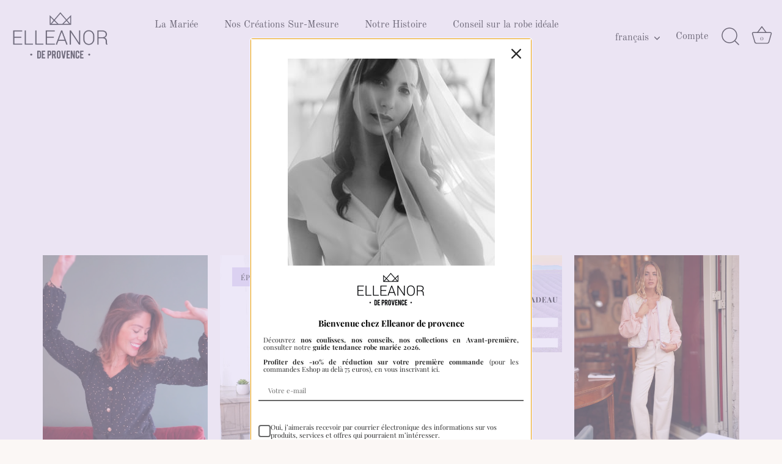

--- FILE ---
content_type: text/html; charset=utf-8
request_url: https://elleanor-de-provence.com/collections/selection-cadeaux
body_size: 32413
content:
<!doctype html>
<html class="no-js" lang="fr">
<head>
  <!-- Global site tag (gtag.js) - Google Ads: 10887523483 -->
<script async src="https://www.googletagmanager.com/gtag/js?id=AW-10887523483"></script>
<script>
  window.dataLayer = window.dataLayer || [];
  function gtag(){dataLayer.push(arguments);}
  gtag('js', new Date());

  gtag('config', 'AW-10887523483');
</script>

  <link rel="stylesheet" href="https://size-charts-relentless.herokuapp.com/css/size-charts-relentless.css" />
<script>
var sizeChartsRelentless = window.sizeChartsRelentless || {};
sizeChartsRelentless.product = null;

sizeChartsRelentless.metafield = {"charts":[{"id":"2","title":"Guide des Tailles","descriptionTop":"<p>Tailles</p>\r\n<p><img style=\"display: block; margin-left: auto; margin-right: auto;\" src=\"https://cdn.shopify.com/s/files/1/0081/3649/1044/t/16/assets/scr-2-guidetaille.png?v=1606119805\" alt=\"Guide des tailles\" width=\"554\" height=\"576\" /></p>\r\n<p>&nbsp;</p>\r\n<p>&nbsp;</p>","values":[["TAILLES","XS","S","M","L","XL"],["UK","6","8","10","12","14"],["USA","4","6","8","10","12"],["Europe","32-34","34-36","36-38","38-40","42-44"],["Tour de poitrine (cm)","77-83","84-88","89-92","93-98","99-106"],["Tour de taille (cm)","61-65","66-70","71-75","76-80","81-88"],["Tour de bassin (cm)","88-93","94-98\t","99-103\t","104-108","109-114"]],"descriptionBottom":"<h2 class=\"title-measure\" style=\"box-sizing: inherit; font-weight: normal; clear: both; font-family: 'Old Standard TT'; font-size: 24px; line-height: 24px; margin: 0px 0px 30px; text-transform: uppercase; color: #333333; letter-spacing: 0.05em; background-color: #fefefe;\">COMMENT PRENDRE DES MESURES DE V&Ecirc;TEMENTS</h2>\r\n<ol class=\"text-measure\" style=\"box-sizing: inherit; margin: 0px 0px 1em 1em; margin-block-start: 1em; padding-inline-start: 30px; list-style-position: initial; list-style-image: initial; color: #777777; font-family: 'Old Standard TT'; font-size: 18px; background-color: #fefefe;\">\r\n<li style=\"box-sizing: inherit; font-size: 14px; line-height: 20px; margin-bottom: 15px;\">Obtenez un ruban &agrave; mesurer flexible. Ceux-ci sont souvent vendus dans les magasins d'artisanat</li>\r\n<li style=\"box-sizing: inherit; font-size: 14px; line-height: 20px; margin-bottom: 15px;\"><strong style=\"box-sizing: inherit; color: #444444;\">Poitrine :</strong>Tenez vous debout, bien droite et passer le ruban autour de votre poitrine &agrave; l'endroit le plus fort apr&egrave;s avoir expir&eacute; normalement.</li>\r\n<li style=\"box-sizing: inherit; font-size: 14px; line-height: 20px; margin-bottom: 15px;\"><strong style=\"box-sizing: inherit; color: #444444;\">Taille :</strong>&nbsp;Le tour de taille correspond &agrave; la partie la plus &eacute;troite de votre torse, g&eacute;n&eacute;ralement au-dessus de votre nombril. Positionner le m&egrave;tre ruban horizontalement au niveau de l'endroit le plus creux de votre abdomen</li>\r\n<li style=\"box-sizing: inherit; font-size: 14px; line-height: 20px; margin-bottom: 15px;\"><strong style=\"box-sizing: inherit; color: #444444;\">Hanches :</strong>&nbsp;Pour mesurer le tour de bassin prendre la mesure &agrave; l'endroit le plus fort de votre bassin (g&eacute;n&eacute;ralement &agrave; la hauteur des fesses)</li>\r\n</ol>","conditionsOperator":"all-products","conditions":[{"id":"166745538596","type":"collection","operator":"is-equal-to","title":"Best Seller"},{"id":"166745407524","type":"collection","operator":"is-equal-to","title":"En stock"},{"id":"166884802596","type":"collection","operator":"is-equal-to","title":"Hauts"},{"id":"166884769828","type":"collection","operator":"is-equal-to","title":"Jupes"},{"id":"166884868132","type":"collection","operator":"is-equal-to","title":"Précommandes en cours"},{"id":"166884737060","type":"collection","operator":"is-equal-to","title":"Robes Femme"}],"buttonPlacement":"use-global","parentSizeChart":"[object Object]"}],"buttonPlacement":"below-add-to-cart","buttonIcon":"ruler2","buttonText":"Guide des tailles","buttonSize":"Large","currentPlan":""};
</script>


  <!-- Showcase 5.0.3 -->

  <link rel="preload" href="//elleanor-de-provence.com/cdn/shop/t/62/assets/styles.css?v=10325475456542458941753952211" as="style">

  <meta charset="utf-8" />
<meta name="viewport" content="width=device-width,initial-scale=1.0" />
<meta http-equiv="X-UA-Compatible" content="IE=edge">

<link rel="preconnect" href="https://cdn.shopify.com" crossorigin>
<link rel="preconnect" href="https://fonts.shopify.com" crossorigin>
<link rel="preconnect" href="https://monorail-edge.shopifysvc.com"><link rel="preload" as="font" href="//elleanor-de-provence.com/cdn/fonts/playfair_display/playfairdisplay_n4.9980f3e16959dc89137cc1369bfc3ae98af1deb9.woff2" type="font/woff2" crossorigin><link rel="preload" as="font" href="//elleanor-de-provence.com/cdn/fonts/playfair_display/playfairdisplay_n7.592b3435e0fff3f50b26d410c73ae7ec893f6910.woff2" type="font/woff2" crossorigin><link rel="preload" as="font" href="//elleanor-de-provence.com/cdn/fonts/playfair_display/playfairdisplay_i4.804ea8da9192aaed0368534aa085b3c1f3411619.woff2" type="font/woff2" crossorigin><link rel="preload" as="font" href="//elleanor-de-provence.com/cdn/fonts/playfair_display/playfairdisplay_i7.ba833b400bcd9c858b439c75a4a7c6eddc4c7de0.woff2" type="font/woff2" crossorigin><link rel="preload" as="font" href="//elleanor-de-provence.com/cdn/fonts/old_standard_tt/oldstandardtt_n4.e4d0459aae47f231fcd882ba2c7aa365342610f8.woff2" type="font/woff2" crossorigin><link rel="preload" as="font" href="//elleanor-de-provence.com/cdn/fonts/old_standard_tt/oldstandardtt_n4.e4d0459aae47f231fcd882ba2c7aa365342610f8.woff2" type="font/woff2" crossorigin><link rel="preload" as="font" href="//elleanor-de-provence.com/cdn/fonts/playfair_display/playfairdisplay_n4.9980f3e16959dc89137cc1369bfc3ae98af1deb9.woff2" type="font/woff2" crossorigin><link rel="preload" href="//elleanor-de-provence.com/cdn/shop/t/62/assets/vendor.js?v=70213052416818374661708602447" as="script">
<link rel="preload" href="//elleanor-de-provence.com/cdn/shop/t/62/assets/theme.js?v=83153927532068301841708602447" as="script"><link rel="canonical" href="https://elleanor-de-provence.com/collections/selection-cadeaux" /><link rel="shortcut icon" href="//elleanor-de-provence.com/cdn/shop/files/Logo-elleanor-de-provence-Noir-removebg-preview_eb8baf7a-039a-4e22-993f-7cdc87416687.png?v=1748378696" type="image/png" />
<link rel="preload" as="font" href="//elleanor-de-provence.com/cdn/fonts/playfair_display/playfairdisplay_n5.6d96c6c4ac11fa0f6466bea3ceb706b13b60121f.woff2" type="font/woff2" crossorigin><link rel="preload" as="font" href="//elleanor-de-provence.com/cdn/fonts/playfair_display/playfairdisplay_n6.41e9dda2e7301ca861c0ec25a53c1bdf16b6624d.woff2" type="font/woff2" crossorigin><meta name="theme-color" content="#111111">

  <title>
    La Hotte du Père Noël &ndash; Elleanor de Provence
  </title>

  <meta property="og:site_name" content="Elleanor de Provence">
<meta property="og:url" content="https://elleanor-de-provence.com/collections/selection-cadeaux">
<meta property="og:title" content="La Hotte du Père Noël">
<meta property="og:type" content="product.group">
<meta property="og:description" content="Créer votre robe de mariée, de soirée de vos rêves avec Elleanor de Provence. Personnalisable et sur mesure, pour toutes les femmes, du 34 au 52. Made in France, en Provence, notre mode est durable &amp; encourage chaque femme à mettre en lumière sa personnalité et ses valeurs. Adopter votre style signature."><meta property="og:image" content="http://elleanor-de-provence.com/cdn/shop/files/Logo-elleanor-de-provence-Noir_1200x1200.jpg?v=1715605121">
  <meta property="og:image:secure_url" content="https://elleanor-de-provence.com/cdn/shop/files/Logo-elleanor-de-provence-Noir_1200x1200.jpg?v=1715605121">
  <meta property="og:image:width" content="836">
  <meta property="og:image:height" content="418"><meta name="twitter:site" content="@elleanor_dp"><meta name="twitter:card" content="summary_large_image">
<meta name="twitter:title" content="La Hotte du Père Noël">
<meta name="twitter:description" content="Créer votre robe de mariée, de soirée de vos rêves avec Elleanor de Provence. Personnalisable et sur mesure, pour toutes les femmes, du 34 au 52. Made in France, en Provence, notre mode est durable &amp; encourage chaque femme à mettre en lumière sa personnalité et ses valeurs. Adopter votre style signature.">


  <link href="//elleanor-de-provence.com/cdn/shop/t/62/assets/styles.css?v=10325475456542458941753952211" rel="stylesheet" type="text/css" media="all" />

  <script>window.performance && window.performance.mark && window.performance.mark('shopify.content_for_header.start');</script><meta name="google-site-verification" content="KWW7eOvi50p7Tw6EcC8_mM6b2I_UAi5lqLosD-T78YU">
<meta id="shopify-digital-wallet" name="shopify-digital-wallet" content="/8136491044/digital_wallets/dialog">
<meta name="shopify-checkout-api-token" content="7db2705704c86eb06bad6cebf4c77c31">
<meta id="in-context-paypal-metadata" data-shop-id="8136491044" data-venmo-supported="false" data-environment="production" data-locale="fr_FR" data-paypal-v4="true" data-currency="EUR">
<link rel="alternate" type="application/atom+xml" title="Feed" href="/collections/selection-cadeaux.atom" />
<link rel="alternate" hreflang="x-default" href="https://elleanor-de-provence.com/collections/selection-cadeaux">
<link rel="alternate" hreflang="fr" href="https://elleanor-de-provence.com/collections/selection-cadeaux">
<link rel="alternate" hreflang="es" href="https://elleanor-de-provence.com/es/collections/selection-cadeaux">
<link rel="alternate" hreflang="en" href="https://elleanor-de-provence.com/en/collections/selection-cadeaux">
<link rel="alternate" hreflang="en-AD" href="https://elleanor-de-provence.com/en-en/collections/selection-cadeaux">
<link rel="alternate" hreflang="fr-AD" href="https://elleanor-de-provence.com/fr-en/collections/selection-cadeaux">
<link rel="alternate" hreflang="es-AD" href="https://elleanor-de-provence.com/es-en/collections/selection-cadeaux">
<link rel="alternate" hreflang="en-AE" href="https://elleanor-de-provence.com/en-en/collections/selection-cadeaux">
<link rel="alternate" hreflang="fr-AE" href="https://elleanor-de-provence.com/fr-en/collections/selection-cadeaux">
<link rel="alternate" hreflang="es-AE" href="https://elleanor-de-provence.com/es-en/collections/selection-cadeaux">
<link rel="alternate" hreflang="en-AF" href="https://elleanor-de-provence.com/en-en/collections/selection-cadeaux">
<link rel="alternate" hreflang="fr-AF" href="https://elleanor-de-provence.com/fr-en/collections/selection-cadeaux">
<link rel="alternate" hreflang="es-AF" href="https://elleanor-de-provence.com/es-en/collections/selection-cadeaux">
<link rel="alternate" hreflang="en-AG" href="https://elleanor-de-provence.com/en-en/collections/selection-cadeaux">
<link rel="alternate" hreflang="fr-AG" href="https://elleanor-de-provence.com/fr-en/collections/selection-cadeaux">
<link rel="alternate" hreflang="es-AG" href="https://elleanor-de-provence.com/es-en/collections/selection-cadeaux">
<link rel="alternate" hreflang="en-AI" href="https://elleanor-de-provence.com/en-en/collections/selection-cadeaux">
<link rel="alternate" hreflang="fr-AI" href="https://elleanor-de-provence.com/fr-en/collections/selection-cadeaux">
<link rel="alternate" hreflang="es-AI" href="https://elleanor-de-provence.com/es-en/collections/selection-cadeaux">
<link rel="alternate" hreflang="en-AL" href="https://elleanor-de-provence.com/en-en/collections/selection-cadeaux">
<link rel="alternate" hreflang="fr-AL" href="https://elleanor-de-provence.com/fr-en/collections/selection-cadeaux">
<link rel="alternate" hreflang="es-AL" href="https://elleanor-de-provence.com/es-en/collections/selection-cadeaux">
<link rel="alternate" hreflang="en-AM" href="https://elleanor-de-provence.com/en-en/collections/selection-cadeaux">
<link rel="alternate" hreflang="fr-AM" href="https://elleanor-de-provence.com/fr-en/collections/selection-cadeaux">
<link rel="alternate" hreflang="es-AM" href="https://elleanor-de-provence.com/es-en/collections/selection-cadeaux">
<link rel="alternate" hreflang="en-AN" href="https://elleanor-de-provence.com/en-en/collections/selection-cadeaux">
<link rel="alternate" hreflang="fr-AN" href="https://elleanor-de-provence.com/fr-en/collections/selection-cadeaux">
<link rel="alternate" hreflang="es-AN" href="https://elleanor-de-provence.com/es-en/collections/selection-cadeaux">
<link rel="alternate" hreflang="en-AO" href="https://elleanor-de-provence.com/en-en/collections/selection-cadeaux">
<link rel="alternate" hreflang="fr-AO" href="https://elleanor-de-provence.com/fr-en/collections/selection-cadeaux">
<link rel="alternate" hreflang="es-AO" href="https://elleanor-de-provence.com/es-en/collections/selection-cadeaux">
<link rel="alternate" hreflang="en-AR" href="https://elleanor-de-provence.com/en-en/collections/selection-cadeaux">
<link rel="alternate" hreflang="fr-AR" href="https://elleanor-de-provence.com/fr-en/collections/selection-cadeaux">
<link rel="alternate" hreflang="es-AR" href="https://elleanor-de-provence.com/es-en/collections/selection-cadeaux">
<link rel="alternate" hreflang="en-AT" href="https://elleanor-de-provence.com/en-en/collections/selection-cadeaux">
<link rel="alternate" hreflang="fr-AT" href="https://elleanor-de-provence.com/fr-en/collections/selection-cadeaux">
<link rel="alternate" hreflang="es-AT" href="https://elleanor-de-provence.com/es-en/collections/selection-cadeaux">
<link rel="alternate" hreflang="en-AU" href="https://elleanor-de-provence.com/en-en/collections/selection-cadeaux">
<link rel="alternate" hreflang="fr-AU" href="https://elleanor-de-provence.com/fr-en/collections/selection-cadeaux">
<link rel="alternate" hreflang="es-AU" href="https://elleanor-de-provence.com/es-en/collections/selection-cadeaux">
<link rel="alternate" hreflang="en-AW" href="https://elleanor-de-provence.com/en-en/collections/selection-cadeaux">
<link rel="alternate" hreflang="fr-AW" href="https://elleanor-de-provence.com/fr-en/collections/selection-cadeaux">
<link rel="alternate" hreflang="es-AW" href="https://elleanor-de-provence.com/es-en/collections/selection-cadeaux">
<link rel="alternate" hreflang="en-AX" href="https://elleanor-de-provence.com/en-en/collections/selection-cadeaux">
<link rel="alternate" hreflang="fr-AX" href="https://elleanor-de-provence.com/fr-en/collections/selection-cadeaux">
<link rel="alternate" hreflang="es-AX" href="https://elleanor-de-provence.com/es-en/collections/selection-cadeaux">
<link rel="alternate" hreflang="en-AZ" href="https://elleanor-de-provence.com/en-en/collections/selection-cadeaux">
<link rel="alternate" hreflang="fr-AZ" href="https://elleanor-de-provence.com/fr-en/collections/selection-cadeaux">
<link rel="alternate" hreflang="es-AZ" href="https://elleanor-de-provence.com/es-en/collections/selection-cadeaux">
<link rel="alternate" hreflang="en-BA" href="https://elleanor-de-provence.com/en-en/collections/selection-cadeaux">
<link rel="alternate" hreflang="fr-BA" href="https://elleanor-de-provence.com/fr-en/collections/selection-cadeaux">
<link rel="alternate" hreflang="es-BA" href="https://elleanor-de-provence.com/es-en/collections/selection-cadeaux">
<link rel="alternate" hreflang="en-BB" href="https://elleanor-de-provence.com/en-en/collections/selection-cadeaux">
<link rel="alternate" hreflang="fr-BB" href="https://elleanor-de-provence.com/fr-en/collections/selection-cadeaux">
<link rel="alternate" hreflang="es-BB" href="https://elleanor-de-provence.com/es-en/collections/selection-cadeaux">
<link rel="alternate" hreflang="en-BD" href="https://elleanor-de-provence.com/en-en/collections/selection-cadeaux">
<link rel="alternate" hreflang="fr-BD" href="https://elleanor-de-provence.com/fr-en/collections/selection-cadeaux">
<link rel="alternate" hreflang="es-BD" href="https://elleanor-de-provence.com/es-en/collections/selection-cadeaux">
<link rel="alternate" hreflang="en-BE" href="https://elleanor-de-provence.com/en-en/collections/selection-cadeaux">
<link rel="alternate" hreflang="fr-BE" href="https://elleanor-de-provence.com/fr-en/collections/selection-cadeaux">
<link rel="alternate" hreflang="es-BE" href="https://elleanor-de-provence.com/es-en/collections/selection-cadeaux">
<link rel="alternate" hreflang="en-BF" href="https://elleanor-de-provence.com/en-en/collections/selection-cadeaux">
<link rel="alternate" hreflang="fr-BF" href="https://elleanor-de-provence.com/fr-en/collections/selection-cadeaux">
<link rel="alternate" hreflang="es-BF" href="https://elleanor-de-provence.com/es-en/collections/selection-cadeaux">
<link rel="alternate" hreflang="en-BG" href="https://elleanor-de-provence.com/en-en/collections/selection-cadeaux">
<link rel="alternate" hreflang="fr-BG" href="https://elleanor-de-provence.com/fr-en/collections/selection-cadeaux">
<link rel="alternate" hreflang="es-BG" href="https://elleanor-de-provence.com/es-en/collections/selection-cadeaux">
<link rel="alternate" hreflang="en-BH" href="https://elleanor-de-provence.com/en-en/collections/selection-cadeaux">
<link rel="alternate" hreflang="fr-BH" href="https://elleanor-de-provence.com/fr-en/collections/selection-cadeaux">
<link rel="alternate" hreflang="es-BH" href="https://elleanor-de-provence.com/es-en/collections/selection-cadeaux">
<link rel="alternate" hreflang="en-BI" href="https://elleanor-de-provence.com/en-en/collections/selection-cadeaux">
<link rel="alternate" hreflang="fr-BI" href="https://elleanor-de-provence.com/fr-en/collections/selection-cadeaux">
<link rel="alternate" hreflang="es-BI" href="https://elleanor-de-provence.com/es-en/collections/selection-cadeaux">
<link rel="alternate" hreflang="en-BJ" href="https://elleanor-de-provence.com/en-en/collections/selection-cadeaux">
<link rel="alternate" hreflang="fr-BJ" href="https://elleanor-de-provence.com/fr-en/collections/selection-cadeaux">
<link rel="alternate" hreflang="es-BJ" href="https://elleanor-de-provence.com/es-en/collections/selection-cadeaux">
<link rel="alternate" hreflang="en-BL" href="https://elleanor-de-provence.com/en-en/collections/selection-cadeaux">
<link rel="alternate" hreflang="fr-BL" href="https://elleanor-de-provence.com/fr-en/collections/selection-cadeaux">
<link rel="alternate" hreflang="es-BL" href="https://elleanor-de-provence.com/es-en/collections/selection-cadeaux">
<link rel="alternate" hreflang="en-BM" href="https://elleanor-de-provence.com/en-en/collections/selection-cadeaux">
<link rel="alternate" hreflang="fr-BM" href="https://elleanor-de-provence.com/fr-en/collections/selection-cadeaux">
<link rel="alternate" hreflang="es-BM" href="https://elleanor-de-provence.com/es-en/collections/selection-cadeaux">
<link rel="alternate" hreflang="en-BN" href="https://elleanor-de-provence.com/en-en/collections/selection-cadeaux">
<link rel="alternate" hreflang="fr-BN" href="https://elleanor-de-provence.com/fr-en/collections/selection-cadeaux">
<link rel="alternate" hreflang="es-BN" href="https://elleanor-de-provence.com/es-en/collections/selection-cadeaux">
<link rel="alternate" hreflang="en-BO" href="https://elleanor-de-provence.com/en-en/collections/selection-cadeaux">
<link rel="alternate" hreflang="fr-BO" href="https://elleanor-de-provence.com/fr-en/collections/selection-cadeaux">
<link rel="alternate" hreflang="es-BO" href="https://elleanor-de-provence.com/es-en/collections/selection-cadeaux">
<link rel="alternate" hreflang="en-BQ" href="https://elleanor-de-provence.com/en-en/collections/selection-cadeaux">
<link rel="alternate" hreflang="fr-BQ" href="https://elleanor-de-provence.com/fr-en/collections/selection-cadeaux">
<link rel="alternate" hreflang="es-BQ" href="https://elleanor-de-provence.com/es-en/collections/selection-cadeaux">
<link rel="alternate" hreflang="en-BR" href="https://elleanor-de-provence.com/en-en/collections/selection-cadeaux">
<link rel="alternate" hreflang="fr-BR" href="https://elleanor-de-provence.com/fr-en/collections/selection-cadeaux">
<link rel="alternate" hreflang="es-BR" href="https://elleanor-de-provence.com/es-en/collections/selection-cadeaux">
<link rel="alternate" hreflang="en-BS" href="https://elleanor-de-provence.com/en-en/collections/selection-cadeaux">
<link rel="alternate" hreflang="fr-BS" href="https://elleanor-de-provence.com/fr-en/collections/selection-cadeaux">
<link rel="alternate" hreflang="es-BS" href="https://elleanor-de-provence.com/es-en/collections/selection-cadeaux">
<link rel="alternate" hreflang="en-BT" href="https://elleanor-de-provence.com/en-en/collections/selection-cadeaux">
<link rel="alternate" hreflang="fr-BT" href="https://elleanor-de-provence.com/fr-en/collections/selection-cadeaux">
<link rel="alternate" hreflang="es-BT" href="https://elleanor-de-provence.com/es-en/collections/selection-cadeaux">
<link rel="alternate" hreflang="en-BV" href="https://elleanor-de-provence.com/en-en/collections/selection-cadeaux">
<link rel="alternate" hreflang="fr-BV" href="https://elleanor-de-provence.com/fr-en/collections/selection-cadeaux">
<link rel="alternate" hreflang="es-BV" href="https://elleanor-de-provence.com/es-en/collections/selection-cadeaux">
<link rel="alternate" hreflang="en-BW" href="https://elleanor-de-provence.com/en-en/collections/selection-cadeaux">
<link rel="alternate" hreflang="fr-BW" href="https://elleanor-de-provence.com/fr-en/collections/selection-cadeaux">
<link rel="alternate" hreflang="es-BW" href="https://elleanor-de-provence.com/es-en/collections/selection-cadeaux">
<link rel="alternate" hreflang="en-BY" href="https://elleanor-de-provence.com/en-en/collections/selection-cadeaux">
<link rel="alternate" hreflang="fr-BY" href="https://elleanor-de-provence.com/fr-en/collections/selection-cadeaux">
<link rel="alternate" hreflang="es-BY" href="https://elleanor-de-provence.com/es-en/collections/selection-cadeaux">
<link rel="alternate" hreflang="en-BZ" href="https://elleanor-de-provence.com/en-en/collections/selection-cadeaux">
<link rel="alternate" hreflang="fr-BZ" href="https://elleanor-de-provence.com/fr-en/collections/selection-cadeaux">
<link rel="alternate" hreflang="es-BZ" href="https://elleanor-de-provence.com/es-en/collections/selection-cadeaux">
<link rel="alternate" hreflang="en-CA" href="https://elleanor-de-provence.com/en-en/collections/selection-cadeaux">
<link rel="alternate" hreflang="fr-CA" href="https://elleanor-de-provence.com/fr-en/collections/selection-cadeaux">
<link rel="alternate" hreflang="es-CA" href="https://elleanor-de-provence.com/es-en/collections/selection-cadeaux">
<link rel="alternate" hreflang="en-CC" href="https://elleanor-de-provence.com/en-en/collections/selection-cadeaux">
<link rel="alternate" hreflang="fr-CC" href="https://elleanor-de-provence.com/fr-en/collections/selection-cadeaux">
<link rel="alternate" hreflang="es-CC" href="https://elleanor-de-provence.com/es-en/collections/selection-cadeaux">
<link rel="alternate" hreflang="en-CD" href="https://elleanor-de-provence.com/en-en/collections/selection-cadeaux">
<link rel="alternate" hreflang="fr-CD" href="https://elleanor-de-provence.com/fr-en/collections/selection-cadeaux">
<link rel="alternate" hreflang="es-CD" href="https://elleanor-de-provence.com/es-en/collections/selection-cadeaux">
<link rel="alternate" hreflang="en-CF" href="https://elleanor-de-provence.com/en-en/collections/selection-cadeaux">
<link rel="alternate" hreflang="fr-CF" href="https://elleanor-de-provence.com/fr-en/collections/selection-cadeaux">
<link rel="alternate" hreflang="es-CF" href="https://elleanor-de-provence.com/es-en/collections/selection-cadeaux">
<link rel="alternate" hreflang="en-CG" href="https://elleanor-de-provence.com/en-en/collections/selection-cadeaux">
<link rel="alternate" hreflang="fr-CG" href="https://elleanor-de-provence.com/fr-en/collections/selection-cadeaux">
<link rel="alternate" hreflang="es-CG" href="https://elleanor-de-provence.com/es-en/collections/selection-cadeaux">
<link rel="alternate" hreflang="en-CH" href="https://elleanor-de-provence.com/en-en/collections/selection-cadeaux">
<link rel="alternate" hreflang="fr-CH" href="https://elleanor-de-provence.com/fr-en/collections/selection-cadeaux">
<link rel="alternate" hreflang="es-CH" href="https://elleanor-de-provence.com/es-en/collections/selection-cadeaux">
<link rel="alternate" hreflang="en-CI" href="https://elleanor-de-provence.com/en-en/collections/selection-cadeaux">
<link rel="alternate" hreflang="fr-CI" href="https://elleanor-de-provence.com/fr-en/collections/selection-cadeaux">
<link rel="alternate" hreflang="es-CI" href="https://elleanor-de-provence.com/es-en/collections/selection-cadeaux">
<link rel="alternate" hreflang="en-CK" href="https://elleanor-de-provence.com/en-en/collections/selection-cadeaux">
<link rel="alternate" hreflang="fr-CK" href="https://elleanor-de-provence.com/fr-en/collections/selection-cadeaux">
<link rel="alternate" hreflang="es-CK" href="https://elleanor-de-provence.com/es-en/collections/selection-cadeaux">
<link rel="alternate" hreflang="en-CL" href="https://elleanor-de-provence.com/en-en/collections/selection-cadeaux">
<link rel="alternate" hreflang="fr-CL" href="https://elleanor-de-provence.com/fr-en/collections/selection-cadeaux">
<link rel="alternate" hreflang="es-CL" href="https://elleanor-de-provence.com/es-en/collections/selection-cadeaux">
<link rel="alternate" hreflang="en-CM" href="https://elleanor-de-provence.com/en-en/collections/selection-cadeaux">
<link rel="alternate" hreflang="fr-CM" href="https://elleanor-de-provence.com/fr-en/collections/selection-cadeaux">
<link rel="alternate" hreflang="es-CM" href="https://elleanor-de-provence.com/es-en/collections/selection-cadeaux">
<link rel="alternate" hreflang="en-CN" href="https://elleanor-de-provence.com/en-en/collections/selection-cadeaux">
<link rel="alternate" hreflang="fr-CN" href="https://elleanor-de-provence.com/fr-en/collections/selection-cadeaux">
<link rel="alternate" hreflang="es-CN" href="https://elleanor-de-provence.com/es-en/collections/selection-cadeaux">
<link rel="alternate" hreflang="en-CO" href="https://elleanor-de-provence.com/en-en/collections/selection-cadeaux">
<link rel="alternate" hreflang="fr-CO" href="https://elleanor-de-provence.com/fr-en/collections/selection-cadeaux">
<link rel="alternate" hreflang="es-CO" href="https://elleanor-de-provence.com/es-en/collections/selection-cadeaux">
<link rel="alternate" hreflang="en-CR" href="https://elleanor-de-provence.com/en-en/collections/selection-cadeaux">
<link rel="alternate" hreflang="fr-CR" href="https://elleanor-de-provence.com/fr-en/collections/selection-cadeaux">
<link rel="alternate" hreflang="es-CR" href="https://elleanor-de-provence.com/es-en/collections/selection-cadeaux">
<link rel="alternate" hreflang="en-CV" href="https://elleanor-de-provence.com/en-en/collections/selection-cadeaux">
<link rel="alternate" hreflang="fr-CV" href="https://elleanor-de-provence.com/fr-en/collections/selection-cadeaux">
<link rel="alternate" hreflang="es-CV" href="https://elleanor-de-provence.com/es-en/collections/selection-cadeaux">
<link rel="alternate" hreflang="en-CW" href="https://elleanor-de-provence.com/en-en/collections/selection-cadeaux">
<link rel="alternate" hreflang="fr-CW" href="https://elleanor-de-provence.com/fr-en/collections/selection-cadeaux">
<link rel="alternate" hreflang="es-CW" href="https://elleanor-de-provence.com/es-en/collections/selection-cadeaux">
<link rel="alternate" hreflang="en-CX" href="https://elleanor-de-provence.com/en-en/collections/selection-cadeaux">
<link rel="alternate" hreflang="fr-CX" href="https://elleanor-de-provence.com/fr-en/collections/selection-cadeaux">
<link rel="alternate" hreflang="es-CX" href="https://elleanor-de-provence.com/es-en/collections/selection-cadeaux">
<link rel="alternate" hreflang="en-CY" href="https://elleanor-de-provence.com/en-en/collections/selection-cadeaux">
<link rel="alternate" hreflang="fr-CY" href="https://elleanor-de-provence.com/fr-en/collections/selection-cadeaux">
<link rel="alternate" hreflang="es-CY" href="https://elleanor-de-provence.com/es-en/collections/selection-cadeaux">
<link rel="alternate" hreflang="en-CZ" href="https://elleanor-de-provence.com/en-en/collections/selection-cadeaux">
<link rel="alternate" hreflang="fr-CZ" href="https://elleanor-de-provence.com/fr-en/collections/selection-cadeaux">
<link rel="alternate" hreflang="es-CZ" href="https://elleanor-de-provence.com/es-en/collections/selection-cadeaux">
<link rel="alternate" hreflang="en-DE" href="https://elleanor-de-provence.com/en-en/collections/selection-cadeaux">
<link rel="alternate" hreflang="fr-DE" href="https://elleanor-de-provence.com/fr-en/collections/selection-cadeaux">
<link rel="alternate" hreflang="es-DE" href="https://elleanor-de-provence.com/es-en/collections/selection-cadeaux">
<link rel="alternate" hreflang="en-DJ" href="https://elleanor-de-provence.com/en-en/collections/selection-cadeaux">
<link rel="alternate" hreflang="fr-DJ" href="https://elleanor-de-provence.com/fr-en/collections/selection-cadeaux">
<link rel="alternate" hreflang="es-DJ" href="https://elleanor-de-provence.com/es-en/collections/selection-cadeaux">
<link rel="alternate" hreflang="en-DK" href="https://elleanor-de-provence.com/en-en/collections/selection-cadeaux">
<link rel="alternate" hreflang="fr-DK" href="https://elleanor-de-provence.com/fr-en/collections/selection-cadeaux">
<link rel="alternate" hreflang="es-DK" href="https://elleanor-de-provence.com/es-en/collections/selection-cadeaux">
<link rel="alternate" hreflang="en-DM" href="https://elleanor-de-provence.com/en-en/collections/selection-cadeaux">
<link rel="alternate" hreflang="fr-DM" href="https://elleanor-de-provence.com/fr-en/collections/selection-cadeaux">
<link rel="alternate" hreflang="es-DM" href="https://elleanor-de-provence.com/es-en/collections/selection-cadeaux">
<link rel="alternate" hreflang="en-DO" href="https://elleanor-de-provence.com/en-en/collections/selection-cadeaux">
<link rel="alternate" hreflang="fr-DO" href="https://elleanor-de-provence.com/fr-en/collections/selection-cadeaux">
<link rel="alternate" hreflang="es-DO" href="https://elleanor-de-provence.com/es-en/collections/selection-cadeaux">
<link rel="alternate" hreflang="en-DZ" href="https://elleanor-de-provence.com/en-en/collections/selection-cadeaux">
<link rel="alternate" hreflang="fr-DZ" href="https://elleanor-de-provence.com/fr-en/collections/selection-cadeaux">
<link rel="alternate" hreflang="es-DZ" href="https://elleanor-de-provence.com/es-en/collections/selection-cadeaux">
<link rel="alternate" hreflang="en-EC" href="https://elleanor-de-provence.com/en-en/collections/selection-cadeaux">
<link rel="alternate" hreflang="fr-EC" href="https://elleanor-de-provence.com/fr-en/collections/selection-cadeaux">
<link rel="alternate" hreflang="es-EC" href="https://elleanor-de-provence.com/es-en/collections/selection-cadeaux">
<link rel="alternate" hreflang="en-EE" href="https://elleanor-de-provence.com/en-en/collections/selection-cadeaux">
<link rel="alternate" hreflang="fr-EE" href="https://elleanor-de-provence.com/fr-en/collections/selection-cadeaux">
<link rel="alternate" hreflang="es-EE" href="https://elleanor-de-provence.com/es-en/collections/selection-cadeaux">
<link rel="alternate" hreflang="en-EG" href="https://elleanor-de-provence.com/en-en/collections/selection-cadeaux">
<link rel="alternate" hreflang="fr-EG" href="https://elleanor-de-provence.com/fr-en/collections/selection-cadeaux">
<link rel="alternate" hreflang="es-EG" href="https://elleanor-de-provence.com/es-en/collections/selection-cadeaux">
<link rel="alternate" hreflang="en-EH" href="https://elleanor-de-provence.com/en-en/collections/selection-cadeaux">
<link rel="alternate" hreflang="fr-EH" href="https://elleanor-de-provence.com/fr-en/collections/selection-cadeaux">
<link rel="alternate" hreflang="es-EH" href="https://elleanor-de-provence.com/es-en/collections/selection-cadeaux">
<link rel="alternate" hreflang="en-ER" href="https://elleanor-de-provence.com/en-en/collections/selection-cadeaux">
<link rel="alternate" hreflang="fr-ER" href="https://elleanor-de-provence.com/fr-en/collections/selection-cadeaux">
<link rel="alternate" hreflang="es-ER" href="https://elleanor-de-provence.com/es-en/collections/selection-cadeaux">
<link rel="alternate" hreflang="en-ES" href="https://elleanor-de-provence.com/en-en/collections/selection-cadeaux">
<link rel="alternate" hreflang="fr-ES" href="https://elleanor-de-provence.com/fr-en/collections/selection-cadeaux">
<link rel="alternate" hreflang="es-ES" href="https://elleanor-de-provence.com/es-en/collections/selection-cadeaux">
<link rel="alternate" hreflang="en-ET" href="https://elleanor-de-provence.com/en-en/collections/selection-cadeaux">
<link rel="alternate" hreflang="fr-ET" href="https://elleanor-de-provence.com/fr-en/collections/selection-cadeaux">
<link rel="alternate" hreflang="es-ET" href="https://elleanor-de-provence.com/es-en/collections/selection-cadeaux">
<link rel="alternate" hreflang="en-FI" href="https://elleanor-de-provence.com/en-en/collections/selection-cadeaux">
<link rel="alternate" hreflang="fr-FI" href="https://elleanor-de-provence.com/fr-en/collections/selection-cadeaux">
<link rel="alternate" hreflang="es-FI" href="https://elleanor-de-provence.com/es-en/collections/selection-cadeaux">
<link rel="alternate" hreflang="en-FJ" href="https://elleanor-de-provence.com/en-en/collections/selection-cadeaux">
<link rel="alternate" hreflang="fr-FJ" href="https://elleanor-de-provence.com/fr-en/collections/selection-cadeaux">
<link rel="alternate" hreflang="es-FJ" href="https://elleanor-de-provence.com/es-en/collections/selection-cadeaux">
<link rel="alternate" hreflang="en-FK" href="https://elleanor-de-provence.com/en-en/collections/selection-cadeaux">
<link rel="alternate" hreflang="fr-FK" href="https://elleanor-de-provence.com/fr-en/collections/selection-cadeaux">
<link rel="alternate" hreflang="es-FK" href="https://elleanor-de-provence.com/es-en/collections/selection-cadeaux">
<link rel="alternate" hreflang="en-FO" href="https://elleanor-de-provence.com/en-en/collections/selection-cadeaux">
<link rel="alternate" hreflang="fr-FO" href="https://elleanor-de-provence.com/fr-en/collections/selection-cadeaux">
<link rel="alternate" hreflang="es-FO" href="https://elleanor-de-provence.com/es-en/collections/selection-cadeaux">
<link rel="alternate" hreflang="en-GA" href="https://elleanor-de-provence.com/en-en/collections/selection-cadeaux">
<link rel="alternate" hreflang="fr-GA" href="https://elleanor-de-provence.com/fr-en/collections/selection-cadeaux">
<link rel="alternate" hreflang="es-GA" href="https://elleanor-de-provence.com/es-en/collections/selection-cadeaux">
<link rel="alternate" hreflang="en-GB" href="https://elleanor-de-provence.com/en-en/collections/selection-cadeaux">
<link rel="alternate" hreflang="fr-GB" href="https://elleanor-de-provence.com/fr-en/collections/selection-cadeaux">
<link rel="alternate" hreflang="es-GB" href="https://elleanor-de-provence.com/es-en/collections/selection-cadeaux">
<link rel="alternate" hreflang="en-GD" href="https://elleanor-de-provence.com/en-en/collections/selection-cadeaux">
<link rel="alternate" hreflang="fr-GD" href="https://elleanor-de-provence.com/fr-en/collections/selection-cadeaux">
<link rel="alternate" hreflang="es-GD" href="https://elleanor-de-provence.com/es-en/collections/selection-cadeaux">
<link rel="alternate" hreflang="en-GE" href="https://elleanor-de-provence.com/en-en/collections/selection-cadeaux">
<link rel="alternate" hreflang="fr-GE" href="https://elleanor-de-provence.com/fr-en/collections/selection-cadeaux">
<link rel="alternate" hreflang="es-GE" href="https://elleanor-de-provence.com/es-en/collections/selection-cadeaux">
<link rel="alternate" hreflang="en-GF" href="https://elleanor-de-provence.com/en-en/collections/selection-cadeaux">
<link rel="alternate" hreflang="fr-GF" href="https://elleanor-de-provence.com/fr-en/collections/selection-cadeaux">
<link rel="alternate" hreflang="es-GF" href="https://elleanor-de-provence.com/es-en/collections/selection-cadeaux">
<link rel="alternate" hreflang="en-GG" href="https://elleanor-de-provence.com/en-en/collections/selection-cadeaux">
<link rel="alternate" hreflang="fr-GG" href="https://elleanor-de-provence.com/fr-en/collections/selection-cadeaux">
<link rel="alternate" hreflang="es-GG" href="https://elleanor-de-provence.com/es-en/collections/selection-cadeaux">
<link rel="alternate" hreflang="en-GH" href="https://elleanor-de-provence.com/en-en/collections/selection-cadeaux">
<link rel="alternate" hreflang="fr-GH" href="https://elleanor-de-provence.com/fr-en/collections/selection-cadeaux">
<link rel="alternate" hreflang="es-GH" href="https://elleanor-de-provence.com/es-en/collections/selection-cadeaux">
<link rel="alternate" hreflang="en-GI" href="https://elleanor-de-provence.com/en-en/collections/selection-cadeaux">
<link rel="alternate" hreflang="fr-GI" href="https://elleanor-de-provence.com/fr-en/collections/selection-cadeaux">
<link rel="alternate" hreflang="es-GI" href="https://elleanor-de-provence.com/es-en/collections/selection-cadeaux">
<link rel="alternate" hreflang="en-GL" href="https://elleanor-de-provence.com/en-en/collections/selection-cadeaux">
<link rel="alternate" hreflang="fr-GL" href="https://elleanor-de-provence.com/fr-en/collections/selection-cadeaux">
<link rel="alternate" hreflang="es-GL" href="https://elleanor-de-provence.com/es-en/collections/selection-cadeaux">
<link rel="alternate" hreflang="en-GM" href="https://elleanor-de-provence.com/en-en/collections/selection-cadeaux">
<link rel="alternate" hreflang="fr-GM" href="https://elleanor-de-provence.com/fr-en/collections/selection-cadeaux">
<link rel="alternate" hreflang="es-GM" href="https://elleanor-de-provence.com/es-en/collections/selection-cadeaux">
<link rel="alternate" hreflang="en-GN" href="https://elleanor-de-provence.com/en-en/collections/selection-cadeaux">
<link rel="alternate" hreflang="fr-GN" href="https://elleanor-de-provence.com/fr-en/collections/selection-cadeaux">
<link rel="alternate" hreflang="es-GN" href="https://elleanor-de-provence.com/es-en/collections/selection-cadeaux">
<link rel="alternate" hreflang="en-GP" href="https://elleanor-de-provence.com/en-en/collections/selection-cadeaux">
<link rel="alternate" hreflang="fr-GP" href="https://elleanor-de-provence.com/fr-en/collections/selection-cadeaux">
<link rel="alternate" hreflang="es-GP" href="https://elleanor-de-provence.com/es-en/collections/selection-cadeaux">
<link rel="alternate" hreflang="en-GQ" href="https://elleanor-de-provence.com/en-en/collections/selection-cadeaux">
<link rel="alternate" hreflang="fr-GQ" href="https://elleanor-de-provence.com/fr-en/collections/selection-cadeaux">
<link rel="alternate" hreflang="es-GQ" href="https://elleanor-de-provence.com/es-en/collections/selection-cadeaux">
<link rel="alternate" hreflang="en-GR" href="https://elleanor-de-provence.com/en-en/collections/selection-cadeaux">
<link rel="alternate" hreflang="fr-GR" href="https://elleanor-de-provence.com/fr-en/collections/selection-cadeaux">
<link rel="alternate" hreflang="es-GR" href="https://elleanor-de-provence.com/es-en/collections/selection-cadeaux">
<link rel="alternate" hreflang="en-GS" href="https://elleanor-de-provence.com/en-en/collections/selection-cadeaux">
<link rel="alternate" hreflang="fr-GS" href="https://elleanor-de-provence.com/fr-en/collections/selection-cadeaux">
<link rel="alternate" hreflang="es-GS" href="https://elleanor-de-provence.com/es-en/collections/selection-cadeaux">
<link rel="alternate" hreflang="en-GT" href="https://elleanor-de-provence.com/en-en/collections/selection-cadeaux">
<link rel="alternate" hreflang="fr-GT" href="https://elleanor-de-provence.com/fr-en/collections/selection-cadeaux">
<link rel="alternate" hreflang="es-GT" href="https://elleanor-de-provence.com/es-en/collections/selection-cadeaux">
<link rel="alternate" hreflang="en-GW" href="https://elleanor-de-provence.com/en-en/collections/selection-cadeaux">
<link rel="alternate" hreflang="fr-GW" href="https://elleanor-de-provence.com/fr-en/collections/selection-cadeaux">
<link rel="alternate" hreflang="es-GW" href="https://elleanor-de-provence.com/es-en/collections/selection-cadeaux">
<link rel="alternate" hreflang="en-GY" href="https://elleanor-de-provence.com/en-en/collections/selection-cadeaux">
<link rel="alternate" hreflang="fr-GY" href="https://elleanor-de-provence.com/fr-en/collections/selection-cadeaux">
<link rel="alternate" hreflang="es-GY" href="https://elleanor-de-provence.com/es-en/collections/selection-cadeaux">
<link rel="alternate" hreflang="en-HK" href="https://elleanor-de-provence.com/en-en/collections/selection-cadeaux">
<link rel="alternate" hreflang="fr-HK" href="https://elleanor-de-provence.com/fr-en/collections/selection-cadeaux">
<link rel="alternate" hreflang="es-HK" href="https://elleanor-de-provence.com/es-en/collections/selection-cadeaux">
<link rel="alternate" hreflang="en-HM" href="https://elleanor-de-provence.com/en-en/collections/selection-cadeaux">
<link rel="alternate" hreflang="fr-HM" href="https://elleanor-de-provence.com/fr-en/collections/selection-cadeaux">
<link rel="alternate" hreflang="es-HM" href="https://elleanor-de-provence.com/es-en/collections/selection-cadeaux">
<link rel="alternate" hreflang="en-HN" href="https://elleanor-de-provence.com/en-en/collections/selection-cadeaux">
<link rel="alternate" hreflang="fr-HN" href="https://elleanor-de-provence.com/fr-en/collections/selection-cadeaux">
<link rel="alternate" hreflang="es-HN" href="https://elleanor-de-provence.com/es-en/collections/selection-cadeaux">
<link rel="alternate" hreflang="en-HR" href="https://elleanor-de-provence.com/en-en/collections/selection-cadeaux">
<link rel="alternate" hreflang="fr-HR" href="https://elleanor-de-provence.com/fr-en/collections/selection-cadeaux">
<link rel="alternate" hreflang="es-HR" href="https://elleanor-de-provence.com/es-en/collections/selection-cadeaux">
<link rel="alternate" hreflang="en-HT" href="https://elleanor-de-provence.com/en-en/collections/selection-cadeaux">
<link rel="alternate" hreflang="fr-HT" href="https://elleanor-de-provence.com/fr-en/collections/selection-cadeaux">
<link rel="alternate" hreflang="es-HT" href="https://elleanor-de-provence.com/es-en/collections/selection-cadeaux">
<link rel="alternate" hreflang="en-HU" href="https://elleanor-de-provence.com/en-en/collections/selection-cadeaux">
<link rel="alternate" hreflang="fr-HU" href="https://elleanor-de-provence.com/fr-en/collections/selection-cadeaux">
<link rel="alternate" hreflang="es-HU" href="https://elleanor-de-provence.com/es-en/collections/selection-cadeaux">
<link rel="alternate" hreflang="en-ID" href="https://elleanor-de-provence.com/en-en/collections/selection-cadeaux">
<link rel="alternate" hreflang="fr-ID" href="https://elleanor-de-provence.com/fr-en/collections/selection-cadeaux">
<link rel="alternate" hreflang="es-ID" href="https://elleanor-de-provence.com/es-en/collections/selection-cadeaux">
<link rel="alternate" hreflang="en-IE" href="https://elleanor-de-provence.com/en-en/collections/selection-cadeaux">
<link rel="alternate" hreflang="fr-IE" href="https://elleanor-de-provence.com/fr-en/collections/selection-cadeaux">
<link rel="alternate" hreflang="es-IE" href="https://elleanor-de-provence.com/es-en/collections/selection-cadeaux">
<link rel="alternate" hreflang="en-IL" href="https://elleanor-de-provence.com/en-en/collections/selection-cadeaux">
<link rel="alternate" hreflang="fr-IL" href="https://elleanor-de-provence.com/fr-en/collections/selection-cadeaux">
<link rel="alternate" hreflang="es-IL" href="https://elleanor-de-provence.com/es-en/collections/selection-cadeaux">
<link rel="alternate" hreflang="en-IM" href="https://elleanor-de-provence.com/en-en/collections/selection-cadeaux">
<link rel="alternate" hreflang="fr-IM" href="https://elleanor-de-provence.com/fr-en/collections/selection-cadeaux">
<link rel="alternate" hreflang="es-IM" href="https://elleanor-de-provence.com/es-en/collections/selection-cadeaux">
<link rel="alternate" hreflang="en-IN" href="https://elleanor-de-provence.com/en-en/collections/selection-cadeaux">
<link rel="alternate" hreflang="fr-IN" href="https://elleanor-de-provence.com/fr-en/collections/selection-cadeaux">
<link rel="alternate" hreflang="es-IN" href="https://elleanor-de-provence.com/es-en/collections/selection-cadeaux">
<link rel="alternate" hreflang="en-IO" href="https://elleanor-de-provence.com/en-en/collections/selection-cadeaux">
<link rel="alternate" hreflang="fr-IO" href="https://elleanor-de-provence.com/fr-en/collections/selection-cadeaux">
<link rel="alternate" hreflang="es-IO" href="https://elleanor-de-provence.com/es-en/collections/selection-cadeaux">
<link rel="alternate" hreflang="en-IQ" href="https://elleanor-de-provence.com/en-en/collections/selection-cadeaux">
<link rel="alternate" hreflang="fr-IQ" href="https://elleanor-de-provence.com/fr-en/collections/selection-cadeaux">
<link rel="alternate" hreflang="es-IQ" href="https://elleanor-de-provence.com/es-en/collections/selection-cadeaux">
<link rel="alternate" hreflang="en-IS" href="https://elleanor-de-provence.com/en-en/collections/selection-cadeaux">
<link rel="alternate" hreflang="fr-IS" href="https://elleanor-de-provence.com/fr-en/collections/selection-cadeaux">
<link rel="alternate" hreflang="es-IS" href="https://elleanor-de-provence.com/es-en/collections/selection-cadeaux">
<link rel="alternate" hreflang="en-IT" href="https://elleanor-de-provence.com/en-en/collections/selection-cadeaux">
<link rel="alternate" hreflang="fr-IT" href="https://elleanor-de-provence.com/fr-en/collections/selection-cadeaux">
<link rel="alternate" hreflang="es-IT" href="https://elleanor-de-provence.com/es-en/collections/selection-cadeaux">
<link rel="alternate" hreflang="en-JE" href="https://elleanor-de-provence.com/en-en/collections/selection-cadeaux">
<link rel="alternate" hreflang="fr-JE" href="https://elleanor-de-provence.com/fr-en/collections/selection-cadeaux">
<link rel="alternate" hreflang="es-JE" href="https://elleanor-de-provence.com/es-en/collections/selection-cadeaux">
<link rel="alternate" hreflang="en-JM" href="https://elleanor-de-provence.com/en-en/collections/selection-cadeaux">
<link rel="alternate" hreflang="fr-JM" href="https://elleanor-de-provence.com/fr-en/collections/selection-cadeaux">
<link rel="alternate" hreflang="es-JM" href="https://elleanor-de-provence.com/es-en/collections/selection-cadeaux">
<link rel="alternate" hreflang="en-JO" href="https://elleanor-de-provence.com/en-en/collections/selection-cadeaux">
<link rel="alternate" hreflang="fr-JO" href="https://elleanor-de-provence.com/fr-en/collections/selection-cadeaux">
<link rel="alternate" hreflang="es-JO" href="https://elleanor-de-provence.com/es-en/collections/selection-cadeaux">
<link rel="alternate" hreflang="en-JP" href="https://elleanor-de-provence.com/en-en/collections/selection-cadeaux">
<link rel="alternate" hreflang="fr-JP" href="https://elleanor-de-provence.com/fr-en/collections/selection-cadeaux">
<link rel="alternate" hreflang="es-JP" href="https://elleanor-de-provence.com/es-en/collections/selection-cadeaux">
<link rel="alternate" hreflang="en-KE" href="https://elleanor-de-provence.com/en-en/collections/selection-cadeaux">
<link rel="alternate" hreflang="fr-KE" href="https://elleanor-de-provence.com/fr-en/collections/selection-cadeaux">
<link rel="alternate" hreflang="es-KE" href="https://elleanor-de-provence.com/es-en/collections/selection-cadeaux">
<link rel="alternate" hreflang="en-KG" href="https://elleanor-de-provence.com/en-en/collections/selection-cadeaux">
<link rel="alternate" hreflang="fr-KG" href="https://elleanor-de-provence.com/fr-en/collections/selection-cadeaux">
<link rel="alternate" hreflang="es-KG" href="https://elleanor-de-provence.com/es-en/collections/selection-cadeaux">
<link rel="alternate" hreflang="en-KH" href="https://elleanor-de-provence.com/en-en/collections/selection-cadeaux">
<link rel="alternate" hreflang="fr-KH" href="https://elleanor-de-provence.com/fr-en/collections/selection-cadeaux">
<link rel="alternate" hreflang="es-KH" href="https://elleanor-de-provence.com/es-en/collections/selection-cadeaux">
<link rel="alternate" hreflang="en-KI" href="https://elleanor-de-provence.com/en-en/collections/selection-cadeaux">
<link rel="alternate" hreflang="fr-KI" href="https://elleanor-de-provence.com/fr-en/collections/selection-cadeaux">
<link rel="alternate" hreflang="es-KI" href="https://elleanor-de-provence.com/es-en/collections/selection-cadeaux">
<link rel="alternate" hreflang="en-KM" href="https://elleanor-de-provence.com/en-en/collections/selection-cadeaux">
<link rel="alternate" hreflang="fr-KM" href="https://elleanor-de-provence.com/fr-en/collections/selection-cadeaux">
<link rel="alternate" hreflang="es-KM" href="https://elleanor-de-provence.com/es-en/collections/selection-cadeaux">
<link rel="alternate" hreflang="en-KN" href="https://elleanor-de-provence.com/en-en/collections/selection-cadeaux">
<link rel="alternate" hreflang="fr-KN" href="https://elleanor-de-provence.com/fr-en/collections/selection-cadeaux">
<link rel="alternate" hreflang="es-KN" href="https://elleanor-de-provence.com/es-en/collections/selection-cadeaux">
<link rel="alternate" hreflang="en-KR" href="https://elleanor-de-provence.com/en-en/collections/selection-cadeaux">
<link rel="alternate" hreflang="fr-KR" href="https://elleanor-de-provence.com/fr-en/collections/selection-cadeaux">
<link rel="alternate" hreflang="es-KR" href="https://elleanor-de-provence.com/es-en/collections/selection-cadeaux">
<link rel="alternate" hreflang="en-KW" href="https://elleanor-de-provence.com/en-en/collections/selection-cadeaux">
<link rel="alternate" hreflang="fr-KW" href="https://elleanor-de-provence.com/fr-en/collections/selection-cadeaux">
<link rel="alternate" hreflang="es-KW" href="https://elleanor-de-provence.com/es-en/collections/selection-cadeaux">
<link rel="alternate" hreflang="en-KY" href="https://elleanor-de-provence.com/en-en/collections/selection-cadeaux">
<link rel="alternate" hreflang="fr-KY" href="https://elleanor-de-provence.com/fr-en/collections/selection-cadeaux">
<link rel="alternate" hreflang="es-KY" href="https://elleanor-de-provence.com/es-en/collections/selection-cadeaux">
<link rel="alternate" hreflang="en-KZ" href="https://elleanor-de-provence.com/en-en/collections/selection-cadeaux">
<link rel="alternate" hreflang="fr-KZ" href="https://elleanor-de-provence.com/fr-en/collections/selection-cadeaux">
<link rel="alternate" hreflang="es-KZ" href="https://elleanor-de-provence.com/es-en/collections/selection-cadeaux">
<link rel="alternate" hreflang="en-LA" href="https://elleanor-de-provence.com/en-en/collections/selection-cadeaux">
<link rel="alternate" hreflang="fr-LA" href="https://elleanor-de-provence.com/fr-en/collections/selection-cadeaux">
<link rel="alternate" hreflang="es-LA" href="https://elleanor-de-provence.com/es-en/collections/selection-cadeaux">
<link rel="alternate" hreflang="en-LB" href="https://elleanor-de-provence.com/en-en/collections/selection-cadeaux">
<link rel="alternate" hreflang="fr-LB" href="https://elleanor-de-provence.com/fr-en/collections/selection-cadeaux">
<link rel="alternate" hreflang="es-LB" href="https://elleanor-de-provence.com/es-en/collections/selection-cadeaux">
<link rel="alternate" hreflang="en-LC" href="https://elleanor-de-provence.com/en-en/collections/selection-cadeaux">
<link rel="alternate" hreflang="fr-LC" href="https://elleanor-de-provence.com/fr-en/collections/selection-cadeaux">
<link rel="alternate" hreflang="es-LC" href="https://elleanor-de-provence.com/es-en/collections/selection-cadeaux">
<link rel="alternate" hreflang="en-LI" href="https://elleanor-de-provence.com/en-en/collections/selection-cadeaux">
<link rel="alternate" hreflang="fr-LI" href="https://elleanor-de-provence.com/fr-en/collections/selection-cadeaux">
<link rel="alternate" hreflang="es-LI" href="https://elleanor-de-provence.com/es-en/collections/selection-cadeaux">
<link rel="alternate" hreflang="en-LK" href="https://elleanor-de-provence.com/en-en/collections/selection-cadeaux">
<link rel="alternate" hreflang="fr-LK" href="https://elleanor-de-provence.com/fr-en/collections/selection-cadeaux">
<link rel="alternate" hreflang="es-LK" href="https://elleanor-de-provence.com/es-en/collections/selection-cadeaux">
<link rel="alternate" hreflang="en-LR" href="https://elleanor-de-provence.com/en-en/collections/selection-cadeaux">
<link rel="alternate" hreflang="fr-LR" href="https://elleanor-de-provence.com/fr-en/collections/selection-cadeaux">
<link rel="alternate" hreflang="es-LR" href="https://elleanor-de-provence.com/es-en/collections/selection-cadeaux">
<link rel="alternate" hreflang="en-LS" href="https://elleanor-de-provence.com/en-en/collections/selection-cadeaux">
<link rel="alternate" hreflang="fr-LS" href="https://elleanor-de-provence.com/fr-en/collections/selection-cadeaux">
<link rel="alternate" hreflang="es-LS" href="https://elleanor-de-provence.com/es-en/collections/selection-cadeaux">
<link rel="alternate" hreflang="en-LT" href="https://elleanor-de-provence.com/en-en/collections/selection-cadeaux">
<link rel="alternate" hreflang="fr-LT" href="https://elleanor-de-provence.com/fr-en/collections/selection-cadeaux">
<link rel="alternate" hreflang="es-LT" href="https://elleanor-de-provence.com/es-en/collections/selection-cadeaux">
<link rel="alternate" hreflang="en-LU" href="https://elleanor-de-provence.com/en-en/collections/selection-cadeaux">
<link rel="alternate" hreflang="fr-LU" href="https://elleanor-de-provence.com/fr-en/collections/selection-cadeaux">
<link rel="alternate" hreflang="es-LU" href="https://elleanor-de-provence.com/es-en/collections/selection-cadeaux">
<link rel="alternate" hreflang="en-LV" href="https://elleanor-de-provence.com/en-en/collections/selection-cadeaux">
<link rel="alternate" hreflang="fr-LV" href="https://elleanor-de-provence.com/fr-en/collections/selection-cadeaux">
<link rel="alternate" hreflang="es-LV" href="https://elleanor-de-provence.com/es-en/collections/selection-cadeaux">
<link rel="alternate" hreflang="en-LY" href="https://elleanor-de-provence.com/en-en/collections/selection-cadeaux">
<link rel="alternate" hreflang="fr-LY" href="https://elleanor-de-provence.com/fr-en/collections/selection-cadeaux">
<link rel="alternate" hreflang="es-LY" href="https://elleanor-de-provence.com/es-en/collections/selection-cadeaux">
<link rel="alternate" hreflang="en-MA" href="https://elleanor-de-provence.com/en-en/collections/selection-cadeaux">
<link rel="alternate" hreflang="fr-MA" href="https://elleanor-de-provence.com/fr-en/collections/selection-cadeaux">
<link rel="alternate" hreflang="es-MA" href="https://elleanor-de-provence.com/es-en/collections/selection-cadeaux">
<link rel="alternate" hreflang="en-MC" href="https://elleanor-de-provence.com/en-en/collections/selection-cadeaux">
<link rel="alternate" hreflang="fr-MC" href="https://elleanor-de-provence.com/fr-en/collections/selection-cadeaux">
<link rel="alternate" hreflang="es-MC" href="https://elleanor-de-provence.com/es-en/collections/selection-cadeaux">
<link rel="alternate" hreflang="en-MD" href="https://elleanor-de-provence.com/en-en/collections/selection-cadeaux">
<link rel="alternate" hreflang="fr-MD" href="https://elleanor-de-provence.com/fr-en/collections/selection-cadeaux">
<link rel="alternate" hreflang="es-MD" href="https://elleanor-de-provence.com/es-en/collections/selection-cadeaux">
<link rel="alternate" hreflang="en-ME" href="https://elleanor-de-provence.com/en-en/collections/selection-cadeaux">
<link rel="alternate" hreflang="fr-ME" href="https://elleanor-de-provence.com/fr-en/collections/selection-cadeaux">
<link rel="alternate" hreflang="es-ME" href="https://elleanor-de-provence.com/es-en/collections/selection-cadeaux">
<link rel="alternate" hreflang="en-MF" href="https://elleanor-de-provence.com/en-en/collections/selection-cadeaux">
<link rel="alternate" hreflang="fr-MF" href="https://elleanor-de-provence.com/fr-en/collections/selection-cadeaux">
<link rel="alternate" hreflang="es-MF" href="https://elleanor-de-provence.com/es-en/collections/selection-cadeaux">
<link rel="alternate" hreflang="en-MG" href="https://elleanor-de-provence.com/en-en/collections/selection-cadeaux">
<link rel="alternate" hreflang="fr-MG" href="https://elleanor-de-provence.com/fr-en/collections/selection-cadeaux">
<link rel="alternate" hreflang="es-MG" href="https://elleanor-de-provence.com/es-en/collections/selection-cadeaux">
<link rel="alternate" hreflang="en-MK" href="https://elleanor-de-provence.com/en-en/collections/selection-cadeaux">
<link rel="alternate" hreflang="fr-MK" href="https://elleanor-de-provence.com/fr-en/collections/selection-cadeaux">
<link rel="alternate" hreflang="es-MK" href="https://elleanor-de-provence.com/es-en/collections/selection-cadeaux">
<link rel="alternate" hreflang="en-ML" href="https://elleanor-de-provence.com/en-en/collections/selection-cadeaux">
<link rel="alternate" hreflang="fr-ML" href="https://elleanor-de-provence.com/fr-en/collections/selection-cadeaux">
<link rel="alternate" hreflang="es-ML" href="https://elleanor-de-provence.com/es-en/collections/selection-cadeaux">
<link rel="alternate" hreflang="en-MM" href="https://elleanor-de-provence.com/en-en/collections/selection-cadeaux">
<link rel="alternate" hreflang="fr-MM" href="https://elleanor-de-provence.com/fr-en/collections/selection-cadeaux">
<link rel="alternate" hreflang="es-MM" href="https://elleanor-de-provence.com/es-en/collections/selection-cadeaux">
<link rel="alternate" hreflang="en-MN" href="https://elleanor-de-provence.com/en-en/collections/selection-cadeaux">
<link rel="alternate" hreflang="fr-MN" href="https://elleanor-de-provence.com/fr-en/collections/selection-cadeaux">
<link rel="alternate" hreflang="es-MN" href="https://elleanor-de-provence.com/es-en/collections/selection-cadeaux">
<link rel="alternate" hreflang="en-MO" href="https://elleanor-de-provence.com/en-en/collections/selection-cadeaux">
<link rel="alternate" hreflang="fr-MO" href="https://elleanor-de-provence.com/fr-en/collections/selection-cadeaux">
<link rel="alternate" hreflang="es-MO" href="https://elleanor-de-provence.com/es-en/collections/selection-cadeaux">
<link rel="alternate" hreflang="en-MQ" href="https://elleanor-de-provence.com/en-en/collections/selection-cadeaux">
<link rel="alternate" hreflang="fr-MQ" href="https://elleanor-de-provence.com/fr-en/collections/selection-cadeaux">
<link rel="alternate" hreflang="es-MQ" href="https://elleanor-de-provence.com/es-en/collections/selection-cadeaux">
<link rel="alternate" hreflang="en-MR" href="https://elleanor-de-provence.com/en-en/collections/selection-cadeaux">
<link rel="alternate" hreflang="fr-MR" href="https://elleanor-de-provence.com/fr-en/collections/selection-cadeaux">
<link rel="alternate" hreflang="es-MR" href="https://elleanor-de-provence.com/es-en/collections/selection-cadeaux">
<link rel="alternate" hreflang="en-MS" href="https://elleanor-de-provence.com/en-en/collections/selection-cadeaux">
<link rel="alternate" hreflang="fr-MS" href="https://elleanor-de-provence.com/fr-en/collections/selection-cadeaux">
<link rel="alternate" hreflang="es-MS" href="https://elleanor-de-provence.com/es-en/collections/selection-cadeaux">
<link rel="alternate" hreflang="en-MT" href="https://elleanor-de-provence.com/en-en/collections/selection-cadeaux">
<link rel="alternate" hreflang="fr-MT" href="https://elleanor-de-provence.com/fr-en/collections/selection-cadeaux">
<link rel="alternate" hreflang="es-MT" href="https://elleanor-de-provence.com/es-en/collections/selection-cadeaux">
<link rel="alternate" hreflang="en-MU" href="https://elleanor-de-provence.com/en-en/collections/selection-cadeaux">
<link rel="alternate" hreflang="fr-MU" href="https://elleanor-de-provence.com/fr-en/collections/selection-cadeaux">
<link rel="alternate" hreflang="es-MU" href="https://elleanor-de-provence.com/es-en/collections/selection-cadeaux">
<link rel="alternate" hreflang="en-MV" href="https://elleanor-de-provence.com/en-en/collections/selection-cadeaux">
<link rel="alternate" hreflang="fr-MV" href="https://elleanor-de-provence.com/fr-en/collections/selection-cadeaux">
<link rel="alternate" hreflang="es-MV" href="https://elleanor-de-provence.com/es-en/collections/selection-cadeaux">
<link rel="alternate" hreflang="en-MW" href="https://elleanor-de-provence.com/en-en/collections/selection-cadeaux">
<link rel="alternate" hreflang="fr-MW" href="https://elleanor-de-provence.com/fr-en/collections/selection-cadeaux">
<link rel="alternate" hreflang="es-MW" href="https://elleanor-de-provence.com/es-en/collections/selection-cadeaux">
<link rel="alternate" hreflang="en-MX" href="https://elleanor-de-provence.com/en-en/collections/selection-cadeaux">
<link rel="alternate" hreflang="fr-MX" href="https://elleanor-de-provence.com/fr-en/collections/selection-cadeaux">
<link rel="alternate" hreflang="es-MX" href="https://elleanor-de-provence.com/es-en/collections/selection-cadeaux">
<link rel="alternate" hreflang="en-MY" href="https://elleanor-de-provence.com/en-en/collections/selection-cadeaux">
<link rel="alternate" hreflang="fr-MY" href="https://elleanor-de-provence.com/fr-en/collections/selection-cadeaux">
<link rel="alternate" hreflang="es-MY" href="https://elleanor-de-provence.com/es-en/collections/selection-cadeaux">
<link rel="alternate" hreflang="en-MZ" href="https://elleanor-de-provence.com/en-en/collections/selection-cadeaux">
<link rel="alternate" hreflang="fr-MZ" href="https://elleanor-de-provence.com/fr-en/collections/selection-cadeaux">
<link rel="alternate" hreflang="es-MZ" href="https://elleanor-de-provence.com/es-en/collections/selection-cadeaux">
<link rel="alternate" hreflang="en-NA" href="https://elleanor-de-provence.com/en-en/collections/selection-cadeaux">
<link rel="alternate" hreflang="fr-NA" href="https://elleanor-de-provence.com/fr-en/collections/selection-cadeaux">
<link rel="alternate" hreflang="es-NA" href="https://elleanor-de-provence.com/es-en/collections/selection-cadeaux">
<link rel="alternate" hreflang="en-NC" href="https://elleanor-de-provence.com/en-en/collections/selection-cadeaux">
<link rel="alternate" hreflang="fr-NC" href="https://elleanor-de-provence.com/fr-en/collections/selection-cadeaux">
<link rel="alternate" hreflang="es-NC" href="https://elleanor-de-provence.com/es-en/collections/selection-cadeaux">
<link rel="alternate" hreflang="en-NE" href="https://elleanor-de-provence.com/en-en/collections/selection-cadeaux">
<link rel="alternate" hreflang="fr-NE" href="https://elleanor-de-provence.com/fr-en/collections/selection-cadeaux">
<link rel="alternate" hreflang="es-NE" href="https://elleanor-de-provence.com/es-en/collections/selection-cadeaux">
<link rel="alternate" hreflang="en-NF" href="https://elleanor-de-provence.com/en-en/collections/selection-cadeaux">
<link rel="alternate" hreflang="fr-NF" href="https://elleanor-de-provence.com/fr-en/collections/selection-cadeaux">
<link rel="alternate" hreflang="es-NF" href="https://elleanor-de-provence.com/es-en/collections/selection-cadeaux">
<link rel="alternate" hreflang="en-NG" href="https://elleanor-de-provence.com/en-en/collections/selection-cadeaux">
<link rel="alternate" hreflang="fr-NG" href="https://elleanor-de-provence.com/fr-en/collections/selection-cadeaux">
<link rel="alternate" hreflang="es-NG" href="https://elleanor-de-provence.com/es-en/collections/selection-cadeaux">
<link rel="alternate" hreflang="en-NI" href="https://elleanor-de-provence.com/en-en/collections/selection-cadeaux">
<link rel="alternate" hreflang="fr-NI" href="https://elleanor-de-provence.com/fr-en/collections/selection-cadeaux">
<link rel="alternate" hreflang="es-NI" href="https://elleanor-de-provence.com/es-en/collections/selection-cadeaux">
<link rel="alternate" hreflang="en-NL" href="https://elleanor-de-provence.com/en-en/collections/selection-cadeaux">
<link rel="alternate" hreflang="fr-NL" href="https://elleanor-de-provence.com/fr-en/collections/selection-cadeaux">
<link rel="alternate" hreflang="es-NL" href="https://elleanor-de-provence.com/es-en/collections/selection-cadeaux">
<link rel="alternate" hreflang="en-NO" href="https://elleanor-de-provence.com/en-en/collections/selection-cadeaux">
<link rel="alternate" hreflang="fr-NO" href="https://elleanor-de-provence.com/fr-en/collections/selection-cadeaux">
<link rel="alternate" hreflang="es-NO" href="https://elleanor-de-provence.com/es-en/collections/selection-cadeaux">
<link rel="alternate" hreflang="en-NP" href="https://elleanor-de-provence.com/en-en/collections/selection-cadeaux">
<link rel="alternate" hreflang="fr-NP" href="https://elleanor-de-provence.com/fr-en/collections/selection-cadeaux">
<link rel="alternate" hreflang="es-NP" href="https://elleanor-de-provence.com/es-en/collections/selection-cadeaux">
<link rel="alternate" hreflang="en-NR" href="https://elleanor-de-provence.com/en-en/collections/selection-cadeaux">
<link rel="alternate" hreflang="fr-NR" href="https://elleanor-de-provence.com/fr-en/collections/selection-cadeaux">
<link rel="alternate" hreflang="es-NR" href="https://elleanor-de-provence.com/es-en/collections/selection-cadeaux">
<link rel="alternate" hreflang="en-NU" href="https://elleanor-de-provence.com/en-en/collections/selection-cadeaux">
<link rel="alternate" hreflang="fr-NU" href="https://elleanor-de-provence.com/fr-en/collections/selection-cadeaux">
<link rel="alternate" hreflang="es-NU" href="https://elleanor-de-provence.com/es-en/collections/selection-cadeaux">
<link rel="alternate" hreflang="en-NZ" href="https://elleanor-de-provence.com/en-en/collections/selection-cadeaux">
<link rel="alternate" hreflang="fr-NZ" href="https://elleanor-de-provence.com/fr-en/collections/selection-cadeaux">
<link rel="alternate" hreflang="es-NZ" href="https://elleanor-de-provence.com/es-en/collections/selection-cadeaux">
<link rel="alternate" hreflang="en-OM" href="https://elleanor-de-provence.com/en-en/collections/selection-cadeaux">
<link rel="alternate" hreflang="fr-OM" href="https://elleanor-de-provence.com/fr-en/collections/selection-cadeaux">
<link rel="alternate" hreflang="es-OM" href="https://elleanor-de-provence.com/es-en/collections/selection-cadeaux">
<link rel="alternate" hreflang="en-PA" href="https://elleanor-de-provence.com/en-en/collections/selection-cadeaux">
<link rel="alternate" hreflang="fr-PA" href="https://elleanor-de-provence.com/fr-en/collections/selection-cadeaux">
<link rel="alternate" hreflang="es-PA" href="https://elleanor-de-provence.com/es-en/collections/selection-cadeaux">
<link rel="alternate" hreflang="en-PE" href="https://elleanor-de-provence.com/en-en/collections/selection-cadeaux">
<link rel="alternate" hreflang="fr-PE" href="https://elleanor-de-provence.com/fr-en/collections/selection-cadeaux">
<link rel="alternate" hreflang="es-PE" href="https://elleanor-de-provence.com/es-en/collections/selection-cadeaux">
<link rel="alternate" hreflang="en-PF" href="https://elleanor-de-provence.com/en-en/collections/selection-cadeaux">
<link rel="alternate" hreflang="fr-PF" href="https://elleanor-de-provence.com/fr-en/collections/selection-cadeaux">
<link rel="alternate" hreflang="es-PF" href="https://elleanor-de-provence.com/es-en/collections/selection-cadeaux">
<link rel="alternate" hreflang="en-PG" href="https://elleanor-de-provence.com/en-en/collections/selection-cadeaux">
<link rel="alternate" hreflang="fr-PG" href="https://elleanor-de-provence.com/fr-en/collections/selection-cadeaux">
<link rel="alternate" hreflang="es-PG" href="https://elleanor-de-provence.com/es-en/collections/selection-cadeaux">
<link rel="alternate" hreflang="en-PH" href="https://elleanor-de-provence.com/en-en/collections/selection-cadeaux">
<link rel="alternate" hreflang="fr-PH" href="https://elleanor-de-provence.com/fr-en/collections/selection-cadeaux">
<link rel="alternate" hreflang="es-PH" href="https://elleanor-de-provence.com/es-en/collections/selection-cadeaux">
<link rel="alternate" hreflang="en-PK" href="https://elleanor-de-provence.com/en-en/collections/selection-cadeaux">
<link rel="alternate" hreflang="fr-PK" href="https://elleanor-de-provence.com/fr-en/collections/selection-cadeaux">
<link rel="alternate" hreflang="es-PK" href="https://elleanor-de-provence.com/es-en/collections/selection-cadeaux">
<link rel="alternate" hreflang="en-PL" href="https://elleanor-de-provence.com/en-en/collections/selection-cadeaux">
<link rel="alternate" hreflang="fr-PL" href="https://elleanor-de-provence.com/fr-en/collections/selection-cadeaux">
<link rel="alternate" hreflang="es-PL" href="https://elleanor-de-provence.com/es-en/collections/selection-cadeaux">
<link rel="alternate" hreflang="en-PM" href="https://elleanor-de-provence.com/en-en/collections/selection-cadeaux">
<link rel="alternate" hreflang="fr-PM" href="https://elleanor-de-provence.com/fr-en/collections/selection-cadeaux">
<link rel="alternate" hreflang="es-PM" href="https://elleanor-de-provence.com/es-en/collections/selection-cadeaux">
<link rel="alternate" hreflang="en-PN" href="https://elleanor-de-provence.com/en-en/collections/selection-cadeaux">
<link rel="alternate" hreflang="fr-PN" href="https://elleanor-de-provence.com/fr-en/collections/selection-cadeaux">
<link rel="alternate" hreflang="es-PN" href="https://elleanor-de-provence.com/es-en/collections/selection-cadeaux">
<link rel="alternate" hreflang="en-PS" href="https://elleanor-de-provence.com/en-en/collections/selection-cadeaux">
<link rel="alternate" hreflang="fr-PS" href="https://elleanor-de-provence.com/fr-en/collections/selection-cadeaux">
<link rel="alternate" hreflang="es-PS" href="https://elleanor-de-provence.com/es-en/collections/selection-cadeaux">
<link rel="alternate" hreflang="en-PT" href="https://elleanor-de-provence.com/en-en/collections/selection-cadeaux">
<link rel="alternate" hreflang="fr-PT" href="https://elleanor-de-provence.com/fr-en/collections/selection-cadeaux">
<link rel="alternate" hreflang="es-PT" href="https://elleanor-de-provence.com/es-en/collections/selection-cadeaux">
<link rel="alternate" hreflang="en-PY" href="https://elleanor-de-provence.com/en-en/collections/selection-cadeaux">
<link rel="alternate" hreflang="fr-PY" href="https://elleanor-de-provence.com/fr-en/collections/selection-cadeaux">
<link rel="alternate" hreflang="es-PY" href="https://elleanor-de-provence.com/es-en/collections/selection-cadeaux">
<link rel="alternate" hreflang="en-QA" href="https://elleanor-de-provence.com/en-en/collections/selection-cadeaux">
<link rel="alternate" hreflang="fr-QA" href="https://elleanor-de-provence.com/fr-en/collections/selection-cadeaux">
<link rel="alternate" hreflang="es-QA" href="https://elleanor-de-provence.com/es-en/collections/selection-cadeaux">
<link rel="alternate" hreflang="en-RE" href="https://elleanor-de-provence.com/en-en/collections/selection-cadeaux">
<link rel="alternate" hreflang="fr-RE" href="https://elleanor-de-provence.com/fr-en/collections/selection-cadeaux">
<link rel="alternate" hreflang="es-RE" href="https://elleanor-de-provence.com/es-en/collections/selection-cadeaux">
<link rel="alternate" hreflang="en-RO" href="https://elleanor-de-provence.com/en-en/collections/selection-cadeaux">
<link rel="alternate" hreflang="fr-RO" href="https://elleanor-de-provence.com/fr-en/collections/selection-cadeaux">
<link rel="alternate" hreflang="es-RO" href="https://elleanor-de-provence.com/es-en/collections/selection-cadeaux">
<link rel="alternate" hreflang="en-RS" href="https://elleanor-de-provence.com/en-en/collections/selection-cadeaux">
<link rel="alternate" hreflang="fr-RS" href="https://elleanor-de-provence.com/fr-en/collections/selection-cadeaux">
<link rel="alternate" hreflang="es-RS" href="https://elleanor-de-provence.com/es-en/collections/selection-cadeaux">
<link rel="alternate" hreflang="en-RU" href="https://elleanor-de-provence.com/en-en/collections/selection-cadeaux">
<link rel="alternate" hreflang="fr-RU" href="https://elleanor-de-provence.com/fr-en/collections/selection-cadeaux">
<link rel="alternate" hreflang="es-RU" href="https://elleanor-de-provence.com/es-en/collections/selection-cadeaux">
<link rel="alternate" hreflang="en-RW" href="https://elleanor-de-provence.com/en-en/collections/selection-cadeaux">
<link rel="alternate" hreflang="fr-RW" href="https://elleanor-de-provence.com/fr-en/collections/selection-cadeaux">
<link rel="alternate" hreflang="es-RW" href="https://elleanor-de-provence.com/es-en/collections/selection-cadeaux">
<link rel="alternate" hreflang="en-SA" href="https://elleanor-de-provence.com/en-en/collections/selection-cadeaux">
<link rel="alternate" hreflang="fr-SA" href="https://elleanor-de-provence.com/fr-en/collections/selection-cadeaux">
<link rel="alternate" hreflang="es-SA" href="https://elleanor-de-provence.com/es-en/collections/selection-cadeaux">
<link rel="alternate" hreflang="en-SB" href="https://elleanor-de-provence.com/en-en/collections/selection-cadeaux">
<link rel="alternate" hreflang="fr-SB" href="https://elleanor-de-provence.com/fr-en/collections/selection-cadeaux">
<link rel="alternate" hreflang="es-SB" href="https://elleanor-de-provence.com/es-en/collections/selection-cadeaux">
<link rel="alternate" hreflang="en-SC" href="https://elleanor-de-provence.com/en-en/collections/selection-cadeaux">
<link rel="alternate" hreflang="fr-SC" href="https://elleanor-de-provence.com/fr-en/collections/selection-cadeaux">
<link rel="alternate" hreflang="es-SC" href="https://elleanor-de-provence.com/es-en/collections/selection-cadeaux">
<link rel="alternate" hreflang="en-SD" href="https://elleanor-de-provence.com/en-en/collections/selection-cadeaux">
<link rel="alternate" hreflang="fr-SD" href="https://elleanor-de-provence.com/fr-en/collections/selection-cadeaux">
<link rel="alternate" hreflang="es-SD" href="https://elleanor-de-provence.com/es-en/collections/selection-cadeaux">
<link rel="alternate" hreflang="en-SE" href="https://elleanor-de-provence.com/en-en/collections/selection-cadeaux">
<link rel="alternate" hreflang="fr-SE" href="https://elleanor-de-provence.com/fr-en/collections/selection-cadeaux">
<link rel="alternate" hreflang="es-SE" href="https://elleanor-de-provence.com/es-en/collections/selection-cadeaux">
<link rel="alternate" hreflang="en-SG" href="https://elleanor-de-provence.com/en-en/collections/selection-cadeaux">
<link rel="alternate" hreflang="fr-SG" href="https://elleanor-de-provence.com/fr-en/collections/selection-cadeaux">
<link rel="alternate" hreflang="es-SG" href="https://elleanor-de-provence.com/es-en/collections/selection-cadeaux">
<link rel="alternate" hreflang="en-SH" href="https://elleanor-de-provence.com/en-en/collections/selection-cadeaux">
<link rel="alternate" hreflang="fr-SH" href="https://elleanor-de-provence.com/fr-en/collections/selection-cadeaux">
<link rel="alternate" hreflang="es-SH" href="https://elleanor-de-provence.com/es-en/collections/selection-cadeaux">
<link rel="alternate" hreflang="en-SI" href="https://elleanor-de-provence.com/en-en/collections/selection-cadeaux">
<link rel="alternate" hreflang="fr-SI" href="https://elleanor-de-provence.com/fr-en/collections/selection-cadeaux">
<link rel="alternate" hreflang="es-SI" href="https://elleanor-de-provence.com/es-en/collections/selection-cadeaux">
<link rel="alternate" hreflang="en-SJ" href="https://elleanor-de-provence.com/en-en/collections/selection-cadeaux">
<link rel="alternate" hreflang="fr-SJ" href="https://elleanor-de-provence.com/fr-en/collections/selection-cadeaux">
<link rel="alternate" hreflang="es-SJ" href="https://elleanor-de-provence.com/es-en/collections/selection-cadeaux">
<link rel="alternate" hreflang="en-SK" href="https://elleanor-de-provence.com/en-en/collections/selection-cadeaux">
<link rel="alternate" hreflang="fr-SK" href="https://elleanor-de-provence.com/fr-en/collections/selection-cadeaux">
<link rel="alternate" hreflang="es-SK" href="https://elleanor-de-provence.com/es-en/collections/selection-cadeaux">
<link rel="alternate" hreflang="en-SL" href="https://elleanor-de-provence.com/en-en/collections/selection-cadeaux">
<link rel="alternate" hreflang="fr-SL" href="https://elleanor-de-provence.com/fr-en/collections/selection-cadeaux">
<link rel="alternate" hreflang="es-SL" href="https://elleanor-de-provence.com/es-en/collections/selection-cadeaux">
<link rel="alternate" hreflang="en-SM" href="https://elleanor-de-provence.com/en-en/collections/selection-cadeaux">
<link rel="alternate" hreflang="fr-SM" href="https://elleanor-de-provence.com/fr-en/collections/selection-cadeaux">
<link rel="alternate" hreflang="es-SM" href="https://elleanor-de-provence.com/es-en/collections/selection-cadeaux">
<link rel="alternate" hreflang="en-SN" href="https://elleanor-de-provence.com/en-en/collections/selection-cadeaux">
<link rel="alternate" hreflang="fr-SN" href="https://elleanor-de-provence.com/fr-en/collections/selection-cadeaux">
<link rel="alternate" hreflang="es-SN" href="https://elleanor-de-provence.com/es-en/collections/selection-cadeaux">
<link rel="alternate" hreflang="en-SO" href="https://elleanor-de-provence.com/en-en/collections/selection-cadeaux">
<link rel="alternate" hreflang="fr-SO" href="https://elleanor-de-provence.com/fr-en/collections/selection-cadeaux">
<link rel="alternate" hreflang="es-SO" href="https://elleanor-de-provence.com/es-en/collections/selection-cadeaux">
<link rel="alternate" hreflang="en-SR" href="https://elleanor-de-provence.com/en-en/collections/selection-cadeaux">
<link rel="alternate" hreflang="fr-SR" href="https://elleanor-de-provence.com/fr-en/collections/selection-cadeaux">
<link rel="alternate" hreflang="es-SR" href="https://elleanor-de-provence.com/es-en/collections/selection-cadeaux">
<link rel="alternate" hreflang="en-SS" href="https://elleanor-de-provence.com/en-en/collections/selection-cadeaux">
<link rel="alternate" hreflang="fr-SS" href="https://elleanor-de-provence.com/fr-en/collections/selection-cadeaux">
<link rel="alternate" hreflang="es-SS" href="https://elleanor-de-provence.com/es-en/collections/selection-cadeaux">
<link rel="alternate" hreflang="en-ST" href="https://elleanor-de-provence.com/en-en/collections/selection-cadeaux">
<link rel="alternate" hreflang="fr-ST" href="https://elleanor-de-provence.com/fr-en/collections/selection-cadeaux">
<link rel="alternate" hreflang="es-ST" href="https://elleanor-de-provence.com/es-en/collections/selection-cadeaux">
<link rel="alternate" hreflang="en-SV" href="https://elleanor-de-provence.com/en-en/collections/selection-cadeaux">
<link rel="alternate" hreflang="fr-SV" href="https://elleanor-de-provence.com/fr-en/collections/selection-cadeaux">
<link rel="alternate" hreflang="es-SV" href="https://elleanor-de-provence.com/es-en/collections/selection-cadeaux">
<link rel="alternate" hreflang="en-SX" href="https://elleanor-de-provence.com/en-en/collections/selection-cadeaux">
<link rel="alternate" hreflang="fr-SX" href="https://elleanor-de-provence.com/fr-en/collections/selection-cadeaux">
<link rel="alternate" hreflang="es-SX" href="https://elleanor-de-provence.com/es-en/collections/selection-cadeaux">
<link rel="alternate" hreflang="en-SZ" href="https://elleanor-de-provence.com/en-en/collections/selection-cadeaux">
<link rel="alternate" hreflang="fr-SZ" href="https://elleanor-de-provence.com/fr-en/collections/selection-cadeaux">
<link rel="alternate" hreflang="es-SZ" href="https://elleanor-de-provence.com/es-en/collections/selection-cadeaux">
<link rel="alternate" hreflang="en-TC" href="https://elleanor-de-provence.com/en-en/collections/selection-cadeaux">
<link rel="alternate" hreflang="fr-TC" href="https://elleanor-de-provence.com/fr-en/collections/selection-cadeaux">
<link rel="alternate" hreflang="es-TC" href="https://elleanor-de-provence.com/es-en/collections/selection-cadeaux">
<link rel="alternate" hreflang="en-TD" href="https://elleanor-de-provence.com/en-en/collections/selection-cadeaux">
<link rel="alternate" hreflang="fr-TD" href="https://elleanor-de-provence.com/fr-en/collections/selection-cadeaux">
<link rel="alternate" hreflang="es-TD" href="https://elleanor-de-provence.com/es-en/collections/selection-cadeaux">
<link rel="alternate" hreflang="en-TF" href="https://elleanor-de-provence.com/en-en/collections/selection-cadeaux">
<link rel="alternate" hreflang="fr-TF" href="https://elleanor-de-provence.com/fr-en/collections/selection-cadeaux">
<link rel="alternate" hreflang="es-TF" href="https://elleanor-de-provence.com/es-en/collections/selection-cadeaux">
<link rel="alternate" hreflang="en-TG" href="https://elleanor-de-provence.com/en-en/collections/selection-cadeaux">
<link rel="alternate" hreflang="fr-TG" href="https://elleanor-de-provence.com/fr-en/collections/selection-cadeaux">
<link rel="alternate" hreflang="es-TG" href="https://elleanor-de-provence.com/es-en/collections/selection-cadeaux">
<link rel="alternate" hreflang="en-TH" href="https://elleanor-de-provence.com/en-en/collections/selection-cadeaux">
<link rel="alternate" hreflang="fr-TH" href="https://elleanor-de-provence.com/fr-en/collections/selection-cadeaux">
<link rel="alternate" hreflang="es-TH" href="https://elleanor-de-provence.com/es-en/collections/selection-cadeaux">
<link rel="alternate" hreflang="en-TJ" href="https://elleanor-de-provence.com/en-en/collections/selection-cadeaux">
<link rel="alternate" hreflang="fr-TJ" href="https://elleanor-de-provence.com/fr-en/collections/selection-cadeaux">
<link rel="alternate" hreflang="es-TJ" href="https://elleanor-de-provence.com/es-en/collections/selection-cadeaux">
<link rel="alternate" hreflang="en-TK" href="https://elleanor-de-provence.com/en-en/collections/selection-cadeaux">
<link rel="alternate" hreflang="fr-TK" href="https://elleanor-de-provence.com/fr-en/collections/selection-cadeaux">
<link rel="alternate" hreflang="es-TK" href="https://elleanor-de-provence.com/es-en/collections/selection-cadeaux">
<link rel="alternate" hreflang="en-TL" href="https://elleanor-de-provence.com/en-en/collections/selection-cadeaux">
<link rel="alternate" hreflang="fr-TL" href="https://elleanor-de-provence.com/fr-en/collections/selection-cadeaux">
<link rel="alternate" hreflang="es-TL" href="https://elleanor-de-provence.com/es-en/collections/selection-cadeaux">
<link rel="alternate" hreflang="en-TM" href="https://elleanor-de-provence.com/en-en/collections/selection-cadeaux">
<link rel="alternate" hreflang="fr-TM" href="https://elleanor-de-provence.com/fr-en/collections/selection-cadeaux">
<link rel="alternate" hreflang="es-TM" href="https://elleanor-de-provence.com/es-en/collections/selection-cadeaux">
<link rel="alternate" hreflang="en-TN" href="https://elleanor-de-provence.com/en-en/collections/selection-cadeaux">
<link rel="alternate" hreflang="fr-TN" href="https://elleanor-de-provence.com/fr-en/collections/selection-cadeaux">
<link rel="alternate" hreflang="es-TN" href="https://elleanor-de-provence.com/es-en/collections/selection-cadeaux">
<link rel="alternate" hreflang="en-TO" href="https://elleanor-de-provence.com/en-en/collections/selection-cadeaux">
<link rel="alternate" hreflang="fr-TO" href="https://elleanor-de-provence.com/fr-en/collections/selection-cadeaux">
<link rel="alternate" hreflang="es-TO" href="https://elleanor-de-provence.com/es-en/collections/selection-cadeaux">
<link rel="alternate" hreflang="en-TR" href="https://elleanor-de-provence.com/en-en/collections/selection-cadeaux">
<link rel="alternate" hreflang="fr-TR" href="https://elleanor-de-provence.com/fr-en/collections/selection-cadeaux">
<link rel="alternate" hreflang="es-TR" href="https://elleanor-de-provence.com/es-en/collections/selection-cadeaux">
<link rel="alternate" hreflang="en-TT" href="https://elleanor-de-provence.com/en-en/collections/selection-cadeaux">
<link rel="alternate" hreflang="fr-TT" href="https://elleanor-de-provence.com/fr-en/collections/selection-cadeaux">
<link rel="alternate" hreflang="es-TT" href="https://elleanor-de-provence.com/es-en/collections/selection-cadeaux">
<link rel="alternate" hreflang="en-TV" href="https://elleanor-de-provence.com/en-en/collections/selection-cadeaux">
<link rel="alternate" hreflang="fr-TV" href="https://elleanor-de-provence.com/fr-en/collections/selection-cadeaux">
<link rel="alternate" hreflang="es-TV" href="https://elleanor-de-provence.com/es-en/collections/selection-cadeaux">
<link rel="alternate" hreflang="en-TW" href="https://elleanor-de-provence.com/en-en/collections/selection-cadeaux">
<link rel="alternate" hreflang="fr-TW" href="https://elleanor-de-provence.com/fr-en/collections/selection-cadeaux">
<link rel="alternate" hreflang="es-TW" href="https://elleanor-de-provence.com/es-en/collections/selection-cadeaux">
<link rel="alternate" hreflang="en-TZ" href="https://elleanor-de-provence.com/en-en/collections/selection-cadeaux">
<link rel="alternate" hreflang="fr-TZ" href="https://elleanor-de-provence.com/fr-en/collections/selection-cadeaux">
<link rel="alternate" hreflang="es-TZ" href="https://elleanor-de-provence.com/es-en/collections/selection-cadeaux">
<link rel="alternate" hreflang="en-UA" href="https://elleanor-de-provence.com/en-en/collections/selection-cadeaux">
<link rel="alternate" hreflang="fr-UA" href="https://elleanor-de-provence.com/fr-en/collections/selection-cadeaux">
<link rel="alternate" hreflang="es-UA" href="https://elleanor-de-provence.com/es-en/collections/selection-cadeaux">
<link rel="alternate" hreflang="en-UG" href="https://elleanor-de-provence.com/en-en/collections/selection-cadeaux">
<link rel="alternate" hreflang="fr-UG" href="https://elleanor-de-provence.com/fr-en/collections/selection-cadeaux">
<link rel="alternate" hreflang="es-UG" href="https://elleanor-de-provence.com/es-en/collections/selection-cadeaux">
<link rel="alternate" hreflang="en-UM" href="https://elleanor-de-provence.com/en-en/collections/selection-cadeaux">
<link rel="alternate" hreflang="fr-UM" href="https://elleanor-de-provence.com/fr-en/collections/selection-cadeaux">
<link rel="alternate" hreflang="es-UM" href="https://elleanor-de-provence.com/es-en/collections/selection-cadeaux">
<link rel="alternate" hreflang="en-US" href="https://elleanor-de-provence.com/en-en/collections/selection-cadeaux">
<link rel="alternate" hreflang="fr-US" href="https://elleanor-de-provence.com/fr-en/collections/selection-cadeaux">
<link rel="alternate" hreflang="es-US" href="https://elleanor-de-provence.com/es-en/collections/selection-cadeaux">
<link rel="alternate" hreflang="en-UY" href="https://elleanor-de-provence.com/en-en/collections/selection-cadeaux">
<link rel="alternate" hreflang="fr-UY" href="https://elleanor-de-provence.com/fr-en/collections/selection-cadeaux">
<link rel="alternate" hreflang="es-UY" href="https://elleanor-de-provence.com/es-en/collections/selection-cadeaux">
<link rel="alternate" hreflang="en-UZ" href="https://elleanor-de-provence.com/en-en/collections/selection-cadeaux">
<link rel="alternate" hreflang="fr-UZ" href="https://elleanor-de-provence.com/fr-en/collections/selection-cadeaux">
<link rel="alternate" hreflang="es-UZ" href="https://elleanor-de-provence.com/es-en/collections/selection-cadeaux">
<link rel="alternate" hreflang="en-VA" href="https://elleanor-de-provence.com/en-en/collections/selection-cadeaux">
<link rel="alternate" hreflang="fr-VA" href="https://elleanor-de-provence.com/fr-en/collections/selection-cadeaux">
<link rel="alternate" hreflang="es-VA" href="https://elleanor-de-provence.com/es-en/collections/selection-cadeaux">
<link rel="alternate" hreflang="en-VC" href="https://elleanor-de-provence.com/en-en/collections/selection-cadeaux">
<link rel="alternate" hreflang="fr-VC" href="https://elleanor-de-provence.com/fr-en/collections/selection-cadeaux">
<link rel="alternate" hreflang="es-VC" href="https://elleanor-de-provence.com/es-en/collections/selection-cadeaux">
<link rel="alternate" hreflang="en-VE" href="https://elleanor-de-provence.com/en-en/collections/selection-cadeaux">
<link rel="alternate" hreflang="fr-VE" href="https://elleanor-de-provence.com/fr-en/collections/selection-cadeaux">
<link rel="alternate" hreflang="es-VE" href="https://elleanor-de-provence.com/es-en/collections/selection-cadeaux">
<link rel="alternate" hreflang="en-VG" href="https://elleanor-de-provence.com/en-en/collections/selection-cadeaux">
<link rel="alternate" hreflang="fr-VG" href="https://elleanor-de-provence.com/fr-en/collections/selection-cadeaux">
<link rel="alternate" hreflang="es-VG" href="https://elleanor-de-provence.com/es-en/collections/selection-cadeaux">
<link rel="alternate" hreflang="en-VN" href="https://elleanor-de-provence.com/en-en/collections/selection-cadeaux">
<link rel="alternate" hreflang="fr-VN" href="https://elleanor-de-provence.com/fr-en/collections/selection-cadeaux">
<link rel="alternate" hreflang="es-VN" href="https://elleanor-de-provence.com/es-en/collections/selection-cadeaux">
<link rel="alternate" hreflang="en-VU" href="https://elleanor-de-provence.com/en-en/collections/selection-cadeaux">
<link rel="alternate" hreflang="fr-VU" href="https://elleanor-de-provence.com/fr-en/collections/selection-cadeaux">
<link rel="alternate" hreflang="es-VU" href="https://elleanor-de-provence.com/es-en/collections/selection-cadeaux">
<link rel="alternate" hreflang="en-WF" href="https://elleanor-de-provence.com/en-en/collections/selection-cadeaux">
<link rel="alternate" hreflang="fr-WF" href="https://elleanor-de-provence.com/fr-en/collections/selection-cadeaux">
<link rel="alternate" hreflang="es-WF" href="https://elleanor-de-provence.com/es-en/collections/selection-cadeaux">
<link rel="alternate" hreflang="en-WS" href="https://elleanor-de-provence.com/en-en/collections/selection-cadeaux">
<link rel="alternate" hreflang="fr-WS" href="https://elleanor-de-provence.com/fr-en/collections/selection-cadeaux">
<link rel="alternate" hreflang="es-WS" href="https://elleanor-de-provence.com/es-en/collections/selection-cadeaux">
<link rel="alternate" hreflang="en-XK" href="https://elleanor-de-provence.com/en-en/collections/selection-cadeaux">
<link rel="alternate" hreflang="fr-XK" href="https://elleanor-de-provence.com/fr-en/collections/selection-cadeaux">
<link rel="alternate" hreflang="es-XK" href="https://elleanor-de-provence.com/es-en/collections/selection-cadeaux">
<link rel="alternate" hreflang="en-YE" href="https://elleanor-de-provence.com/en-en/collections/selection-cadeaux">
<link rel="alternate" hreflang="fr-YE" href="https://elleanor-de-provence.com/fr-en/collections/selection-cadeaux">
<link rel="alternate" hreflang="es-YE" href="https://elleanor-de-provence.com/es-en/collections/selection-cadeaux">
<link rel="alternate" hreflang="en-YT" href="https://elleanor-de-provence.com/en-en/collections/selection-cadeaux">
<link rel="alternate" hreflang="fr-YT" href="https://elleanor-de-provence.com/fr-en/collections/selection-cadeaux">
<link rel="alternate" hreflang="es-YT" href="https://elleanor-de-provence.com/es-en/collections/selection-cadeaux">
<link rel="alternate" hreflang="en-ZA" href="https://elleanor-de-provence.com/en-en/collections/selection-cadeaux">
<link rel="alternate" hreflang="fr-ZA" href="https://elleanor-de-provence.com/fr-en/collections/selection-cadeaux">
<link rel="alternate" hreflang="es-ZA" href="https://elleanor-de-provence.com/es-en/collections/selection-cadeaux">
<link rel="alternate" hreflang="en-ZM" href="https://elleanor-de-provence.com/en-en/collections/selection-cadeaux">
<link rel="alternate" hreflang="fr-ZM" href="https://elleanor-de-provence.com/fr-en/collections/selection-cadeaux">
<link rel="alternate" hreflang="es-ZM" href="https://elleanor-de-provence.com/es-en/collections/selection-cadeaux">
<link rel="alternate" hreflang="en-ZW" href="https://elleanor-de-provence.com/en-en/collections/selection-cadeaux">
<link rel="alternate" hreflang="fr-ZW" href="https://elleanor-de-provence.com/fr-en/collections/selection-cadeaux">
<link rel="alternate" hreflang="es-ZW" href="https://elleanor-de-provence.com/es-en/collections/selection-cadeaux">
<link rel="alternate" hreflang="en-AC" href="https://elleanor-de-provence.com/en-en/collections/selection-cadeaux">
<link rel="alternate" hreflang="fr-AC" href="https://elleanor-de-provence.com/fr-en/collections/selection-cadeaux">
<link rel="alternate" hreflang="es-AC" href="https://elleanor-de-provence.com/es-en/collections/selection-cadeaux">
<link rel="alternate" hreflang="en-TA" href="https://elleanor-de-provence.com/en-en/collections/selection-cadeaux">
<link rel="alternate" hreflang="fr-TA" href="https://elleanor-de-provence.com/fr-en/collections/selection-cadeaux">
<link rel="alternate" hreflang="es-TA" href="https://elleanor-de-provence.com/es-en/collections/selection-cadeaux">
<link rel="alternate" type="application/json+oembed" href="https://elleanor-de-provence.com/collections/selection-cadeaux.oembed">
<script async="async" src="/checkouts/internal/preloads.js?locale=fr-FR"></script>
<script id="shopify-features" type="application/json">{"accessToken":"7db2705704c86eb06bad6cebf4c77c31","betas":["rich-media-storefront-analytics"],"domain":"elleanor-de-provence.com","predictiveSearch":true,"shopId":8136491044,"locale":"fr"}</script>
<script>var Shopify = Shopify || {};
Shopify.shop = "elleanor-de-provence.myshopify.com";
Shopify.locale = "fr";
Shopify.currency = {"active":"EUR","rate":"1.0"};
Shopify.country = "FR";
Shopify.theme = {"name":"Copie de SITE 0305 vf","id":159392694621,"schema_name":"Showcase","schema_version":"5.0.3","theme_store_id":677,"role":"main"};
Shopify.theme.handle = "null";
Shopify.theme.style = {"id":null,"handle":null};
Shopify.cdnHost = "elleanor-de-provence.com/cdn";
Shopify.routes = Shopify.routes || {};
Shopify.routes.root = "/";</script>
<script type="module">!function(o){(o.Shopify=o.Shopify||{}).modules=!0}(window);</script>
<script>!function(o){function n(){var o=[];function n(){o.push(Array.prototype.slice.apply(arguments))}return n.q=o,n}var t=o.Shopify=o.Shopify||{};t.loadFeatures=n(),t.autoloadFeatures=n()}(window);</script>
<script id="shop-js-analytics" type="application/json">{"pageType":"collection"}</script>
<script defer="defer" async type="module" src="//elleanor-de-provence.com/cdn/shopifycloud/shop-js/modules/v2/client.init-shop-cart-sync_DyYWCJny.fr.esm.js"></script>
<script defer="defer" async type="module" src="//elleanor-de-provence.com/cdn/shopifycloud/shop-js/modules/v2/chunk.common_BDBm0ZZC.esm.js"></script>
<script type="module">
  await import("//elleanor-de-provence.com/cdn/shopifycloud/shop-js/modules/v2/client.init-shop-cart-sync_DyYWCJny.fr.esm.js");
await import("//elleanor-de-provence.com/cdn/shopifycloud/shop-js/modules/v2/chunk.common_BDBm0ZZC.esm.js");

  window.Shopify.SignInWithShop?.initShopCartSync?.({"fedCMEnabled":true,"windoidEnabled":true});

</script>
<script>(function() {
  var isLoaded = false;
  function asyncLoad() {
    if (isLoaded) return;
    isLoaded = true;
    var urls = ["https:\/\/cdn1.stamped.io\/files\/widget.min.js?shop=elleanor-de-provence.myshopify.com","https:\/\/servicepoints.sendcloud.sc\/shops\/shopify\/embed\/c91654bf-c0c0-479d-bcec-2760a961d9a4.js?shop=elleanor-de-provence.myshopify.com","https:\/\/s3.amazonaws.com\/pixelpop\/usercontent\/scripts\/2041957c-9988-4a77-bea7-47737f6e323d\/pixelpop.js?shop=elleanor-de-provence.myshopify.com","https:\/\/cdn.productcustomizer.com\/storefront\/production-product-customizer-v2.js?shop=elleanor-de-provence.myshopify.com"];
    for (var i = 0; i < urls.length; i++) {
      var s = document.createElement('script');
      s.type = 'text/javascript';
      s.async = true;
      s.src = urls[i];
      var x = document.getElementsByTagName('script')[0];
      x.parentNode.insertBefore(s, x);
    }
  };
  if(window.attachEvent) {
    window.attachEvent('onload', asyncLoad);
  } else {
    window.addEventListener('load', asyncLoad, false);
  }
})();</script>
<script id="__st">var __st={"a":8136491044,"offset":3600,"reqid":"2dc3299e-33e1-4558-960c-2afe5ccac019-1768881616","pageurl":"elleanor-de-provence.com\/collections\/selection-cadeaux","u":"e24d8715eeb8","p":"collection","rtyp":"collection","rid":615443956061};</script>
<script>window.ShopifyPaypalV4VisibilityTracking = true;</script>
<script id="captcha-bootstrap">!function(){'use strict';const t='contact',e='account',n='new_comment',o=[[t,t],['blogs',n],['comments',n],[t,'customer']],c=[[e,'customer_login'],[e,'guest_login'],[e,'recover_customer_password'],[e,'create_customer']],r=t=>t.map((([t,e])=>`form[action*='/${t}']:not([data-nocaptcha='true']) input[name='form_type'][value='${e}']`)).join(','),a=t=>()=>t?[...document.querySelectorAll(t)].map((t=>t.form)):[];function s(){const t=[...o],e=r(t);return a(e)}const i='password',u='form_key',d=['recaptcha-v3-token','g-recaptcha-response','h-captcha-response',i],f=()=>{try{return window.sessionStorage}catch{return}},m='__shopify_v',_=t=>t.elements[u];function p(t,e,n=!1){try{const o=window.sessionStorage,c=JSON.parse(o.getItem(e)),{data:r}=function(t){const{data:e,action:n}=t;return t[m]||n?{data:e,action:n}:{data:t,action:n}}(c);for(const[e,n]of Object.entries(r))t.elements[e]&&(t.elements[e].value=n);n&&o.removeItem(e)}catch(o){console.error('form repopulation failed',{error:o})}}const l='form_type',E='cptcha';function T(t){t.dataset[E]=!0}const w=window,h=w.document,L='Shopify',v='ce_forms',y='captcha';let A=!1;((t,e)=>{const n=(g='f06e6c50-85a8-45c8-87d0-21a2b65856fe',I='https://cdn.shopify.com/shopifycloud/storefront-forms-hcaptcha/ce_storefront_forms_captcha_hcaptcha.v1.5.2.iife.js',D={infoText:'Protégé par hCaptcha',privacyText:'Confidentialité',termsText:'Conditions'},(t,e,n)=>{const o=w[L][v],c=o.bindForm;if(c)return c(t,g,e,D).then(n);var r;o.q.push([[t,g,e,D],n]),r=I,A||(h.body.append(Object.assign(h.createElement('script'),{id:'captcha-provider',async:!0,src:r})),A=!0)});var g,I,D;w[L]=w[L]||{},w[L][v]=w[L][v]||{},w[L][v].q=[],w[L][y]=w[L][y]||{},w[L][y].protect=function(t,e){n(t,void 0,e),T(t)},Object.freeze(w[L][y]),function(t,e,n,w,h,L){const[v,y,A,g]=function(t,e,n){const i=e?o:[],u=t?c:[],d=[...i,...u],f=r(d),m=r(i),_=r(d.filter((([t,e])=>n.includes(e))));return[a(f),a(m),a(_),s()]}(w,h,L),I=t=>{const e=t.target;return e instanceof HTMLFormElement?e:e&&e.form},D=t=>v().includes(t);t.addEventListener('submit',(t=>{const e=I(t);if(!e)return;const n=D(e)&&!e.dataset.hcaptchaBound&&!e.dataset.recaptchaBound,o=_(e),c=g().includes(e)&&(!o||!o.value);(n||c)&&t.preventDefault(),c&&!n&&(function(t){try{if(!f())return;!function(t){const e=f();if(!e)return;const n=_(t);if(!n)return;const o=n.value;o&&e.removeItem(o)}(t);const e=Array.from(Array(32),(()=>Math.random().toString(36)[2])).join('');!function(t,e){_(t)||t.append(Object.assign(document.createElement('input'),{type:'hidden',name:u})),t.elements[u].value=e}(t,e),function(t,e){const n=f();if(!n)return;const o=[...t.querySelectorAll(`input[type='${i}']`)].map((({name:t})=>t)),c=[...d,...o],r={};for(const[a,s]of new FormData(t).entries())c.includes(a)||(r[a]=s);n.setItem(e,JSON.stringify({[m]:1,action:t.action,data:r}))}(t,e)}catch(e){console.error('failed to persist form',e)}}(e),e.submit())}));const S=(t,e)=>{t&&!t.dataset[E]&&(n(t,e.some((e=>e===t))),T(t))};for(const o of['focusin','change'])t.addEventListener(o,(t=>{const e=I(t);D(e)&&S(e,y())}));const B=e.get('form_key'),M=e.get(l),P=B&&M;t.addEventListener('DOMContentLoaded',(()=>{const t=y();if(P)for(const e of t)e.elements[l].value===M&&p(e,B);[...new Set([...A(),...v().filter((t=>'true'===t.dataset.shopifyCaptcha))])].forEach((e=>S(e,t)))}))}(h,new URLSearchParams(w.location.search),n,t,e,['guest_login'])})(!0,!0)}();</script>
<script integrity="sha256-4kQ18oKyAcykRKYeNunJcIwy7WH5gtpwJnB7kiuLZ1E=" data-source-attribution="shopify.loadfeatures" defer="defer" src="//elleanor-de-provence.com/cdn/shopifycloud/storefront/assets/storefront/load_feature-a0a9edcb.js" crossorigin="anonymous"></script>
<script data-source-attribution="shopify.dynamic_checkout.dynamic.init">var Shopify=Shopify||{};Shopify.PaymentButton=Shopify.PaymentButton||{isStorefrontPortableWallets:!0,init:function(){window.Shopify.PaymentButton.init=function(){};var t=document.createElement("script");t.src="https://elleanor-de-provence.com/cdn/shopifycloud/portable-wallets/latest/portable-wallets.fr.js",t.type="module",document.head.appendChild(t)}};
</script>
<script data-source-attribution="shopify.dynamic_checkout.buyer_consent">
  function portableWalletsHideBuyerConsent(e){var t=document.getElementById("shopify-buyer-consent"),n=document.getElementById("shopify-subscription-policy-button");t&&n&&(t.classList.add("hidden"),t.setAttribute("aria-hidden","true"),n.removeEventListener("click",e))}function portableWalletsShowBuyerConsent(e){var t=document.getElementById("shopify-buyer-consent"),n=document.getElementById("shopify-subscription-policy-button");t&&n&&(t.classList.remove("hidden"),t.removeAttribute("aria-hidden"),n.addEventListener("click",e))}window.Shopify?.PaymentButton&&(window.Shopify.PaymentButton.hideBuyerConsent=portableWalletsHideBuyerConsent,window.Shopify.PaymentButton.showBuyerConsent=portableWalletsShowBuyerConsent);
</script>
<script data-source-attribution="shopify.dynamic_checkout.cart.bootstrap">document.addEventListener("DOMContentLoaded",(function(){function t(){return document.querySelector("shopify-accelerated-checkout-cart, shopify-accelerated-checkout")}if(t())Shopify.PaymentButton.init();else{new MutationObserver((function(e,n){t()&&(Shopify.PaymentButton.init(),n.disconnect())})).observe(document.body,{childList:!0,subtree:!0})}}));
</script>
<script id='scb4127' type='text/javascript' async='' src='https://elleanor-de-provence.com/cdn/shopifycloud/privacy-banner/storefront-banner.js'></script><link id="shopify-accelerated-checkout-styles" rel="stylesheet" media="screen" href="https://elleanor-de-provence.com/cdn/shopifycloud/portable-wallets/latest/accelerated-checkout-backwards-compat.css" crossorigin="anonymous">
<style id="shopify-accelerated-checkout-cart">
        #shopify-buyer-consent {
  margin-top: 1em;
  display: inline-block;
  width: 100%;
}

#shopify-buyer-consent.hidden {
  display: none;
}

#shopify-subscription-policy-button {
  background: none;
  border: none;
  padding: 0;
  text-decoration: underline;
  font-size: inherit;
  cursor: pointer;
}

#shopify-subscription-policy-button::before {
  box-shadow: none;
}

      </style>

<script>window.performance && window.performance.mark && window.performance.mark('shopify.content_for_header.end');</script>

  <script>
    document.documentElement.className = document.documentElement.className.replace('no-js', 'js');
    window.theme = window.theme || {};
    theme.money_format = "{{amount_with_comma_separator}}€";
    theme.money_container = '.theme-money';
    theme.strings = {
      previous: "Précédente",
      next: "Suivante",
      close: "Fermer",
      addressError: "Vous ne trouvez pas cette adresse",
      addressNoResults: "Aucun résultat pour cette adresse",
      addressQueryLimit: "Vous avez dépassé la limite de Google utilisation de l'API. Envisager la mise à niveau à un \u003ca href=\"https:\/\/developers.google.com\/maps\/premium\/usage-limits\"\u003erégime spécial\u003c\/a\u003e.",
      authError: "Il y avait un problème authentifier votre compte Google Maps.",
      back: "Retour",
      cartConfirmation: "Vous devez accepter les termes et conditions avant de continuer.",
      loadMore: "Afficher plus",
      infiniteScrollNoMore: "Aucun résultat n\u0026#39;a été trouvé",
      priceNonExistent: "Non disponible",
      buttonDefault: "Ajouter au panier",
      buttonNoStock: "Épuisé",
      buttonNoVariant: "Non disponible",
      variantNoStock: "Épuisé",
      unitPriceSeparator: " \/ ",
      colorBoxPrevious: "Précédent",
      colorBoxNext: "Suivant",
      colorBoxClose: "Fermer",
      navigateHome: "Accueil",
      productAddingToCart: "Ajouter",
      productAddedToCart: "Ajoutée",
      popupWasAdded: "a été ajouté à votre panier",
      popupCheckout: "Procéder au paiement",
      popupContinueShopping: "Retourner au magasinage",
      onlyXLeft: "[[ quantity ]] exemplaire en stock",
      priceSoldOut: "Épuisé",
      loading: "Chargement...",
      viewCart: "Ouvrir le panier",
      page: "Page {{ page }}",
      imageSlider: "Des photos",
      clearAll: "Tout effacer"
    };
    theme.routes = {
      root_url: '/',
      cart_url: '/cart',
      cart_add_url: '/cart/add',
      checkout: '/checkout'
    };
    theme.settings = {
      productImageParallax: false,
      animationEnabledDesktop: true,
      animationEnabledMobile: true
    };

    theme.checkViewportFillers = function(){
      var toggleState = false;
      var elPageContent = document.getElementById('page-content');
      if(elPageContent) {
        var elOverlapSection = elPageContent.querySelector('.header-overlap-section');
        if (elOverlapSection) {
          var padding = parseInt(getComputedStyle(elPageContent).getPropertyValue('padding-top'));
          toggleState = ((Math.round(elOverlapSection.offsetTop) - padding) === 0);
        }
      }
      if(toggleState) {
        document.getElementsByTagName('body')[0].classList.add('header-section-overlap');
      } else {
        document.getElementsByTagName('body')[0].classList.remove('header-section-overlap');
      }
    };

    theme.assessAltLogo = function(){
      var elsOverlappers = document.querySelectorAll('.needs-alt-logo');
      var useAltLogo = false;
      if(elsOverlappers.length) {
        var elSiteControl = document.querySelector('#site-control');
        var elSiteControlInner = document.querySelector('#site-control .site-control__inner');
        var headerMid = elSiteControlInner.offsetTop + elSiteControl.offsetTop + elSiteControlInner.offsetHeight / 2;
        Array.prototype.forEach.call(elsOverlappers, function(el, i){
          var thisTop = el.getBoundingClientRect().top;
          var thisBottom = thisTop + el.offsetHeight;
          if(headerMid > thisTop && headerMid < thisBottom) {
            useAltLogo = true;
            return false;
          }
        });
      }
      if(useAltLogo) {
        document.getElementsByTagName('body')[0].classList.add('use-alt-logo');
      } else {
        document.getElementsByTagName('body')[0].classList.remove('use-alt-logo');
      }
    };
  </script>

<!-- "snippets/weglot_hreftags.liquid" was not rendered, the associated app was uninstalled -->
<!-- "snippets/weglot_switcher.liquid" was not rendered, the associated app was uninstalled -->
<script src="https://cdn.shopify.com/extensions/019b8d54-2388-79d8-becc-d32a3afe2c7a/omnisend-50/assets/omnisend-in-shop.js" type="text/javascript" defer="defer"></script>
<link href="https://monorail-edge.shopifysvc.com" rel="dns-prefetch">
<script>(function(){if ("sendBeacon" in navigator && "performance" in window) {try {var session_token_from_headers = performance.getEntriesByType('navigation')[0].serverTiming.find(x => x.name == '_s').description;} catch {var session_token_from_headers = undefined;}var session_cookie_matches = document.cookie.match(/_shopify_s=([^;]*)/);var session_token_from_cookie = session_cookie_matches && session_cookie_matches.length === 2 ? session_cookie_matches[1] : "";var session_token = session_token_from_headers || session_token_from_cookie || "";function handle_abandonment_event(e) {var entries = performance.getEntries().filter(function(entry) {return /monorail-edge.shopifysvc.com/.test(entry.name);});if (!window.abandonment_tracked && entries.length === 0) {window.abandonment_tracked = true;var currentMs = Date.now();var navigation_start = performance.timing.navigationStart;var payload = {shop_id: 8136491044,url: window.location.href,navigation_start,duration: currentMs - navigation_start,session_token,page_type: "collection"};window.navigator.sendBeacon("https://monorail-edge.shopifysvc.com/v1/produce", JSON.stringify({schema_id: "online_store_buyer_site_abandonment/1.1",payload: payload,metadata: {event_created_at_ms: currentMs,event_sent_at_ms: currentMs}}));}}window.addEventListener('pagehide', handle_abandonment_event);}}());</script>
<script id="web-pixels-manager-setup">(function e(e,d,r,n,o){if(void 0===o&&(o={}),!Boolean(null===(a=null===(i=window.Shopify)||void 0===i?void 0:i.analytics)||void 0===a?void 0:a.replayQueue)){var i,a;window.Shopify=window.Shopify||{};var t=window.Shopify;t.analytics=t.analytics||{};var s=t.analytics;s.replayQueue=[],s.publish=function(e,d,r){return s.replayQueue.push([e,d,r]),!0};try{self.performance.mark("wpm:start")}catch(e){}var l=function(){var e={modern:/Edge?\/(1{2}[4-9]|1[2-9]\d|[2-9]\d{2}|\d{4,})\.\d+(\.\d+|)|Firefox\/(1{2}[4-9]|1[2-9]\d|[2-9]\d{2}|\d{4,})\.\d+(\.\d+|)|Chrom(ium|e)\/(9{2}|\d{3,})\.\d+(\.\d+|)|(Maci|X1{2}).+ Version\/(15\.\d+|(1[6-9]|[2-9]\d|\d{3,})\.\d+)([,.]\d+|)( \(\w+\)|)( Mobile\/\w+|) Safari\/|Chrome.+OPR\/(9{2}|\d{3,})\.\d+\.\d+|(CPU[ +]OS|iPhone[ +]OS|CPU[ +]iPhone|CPU IPhone OS|CPU iPad OS)[ +]+(15[._]\d+|(1[6-9]|[2-9]\d|\d{3,})[._]\d+)([._]\d+|)|Android:?[ /-](13[3-9]|1[4-9]\d|[2-9]\d{2}|\d{4,})(\.\d+|)(\.\d+|)|Android.+Firefox\/(13[5-9]|1[4-9]\d|[2-9]\d{2}|\d{4,})\.\d+(\.\d+|)|Android.+Chrom(ium|e)\/(13[3-9]|1[4-9]\d|[2-9]\d{2}|\d{4,})\.\d+(\.\d+|)|SamsungBrowser\/([2-9]\d|\d{3,})\.\d+/,legacy:/Edge?\/(1[6-9]|[2-9]\d|\d{3,})\.\d+(\.\d+|)|Firefox\/(5[4-9]|[6-9]\d|\d{3,})\.\d+(\.\d+|)|Chrom(ium|e)\/(5[1-9]|[6-9]\d|\d{3,})\.\d+(\.\d+|)([\d.]+$|.*Safari\/(?![\d.]+ Edge\/[\d.]+$))|(Maci|X1{2}).+ Version\/(10\.\d+|(1[1-9]|[2-9]\d|\d{3,})\.\d+)([,.]\d+|)( \(\w+\)|)( Mobile\/\w+|) Safari\/|Chrome.+OPR\/(3[89]|[4-9]\d|\d{3,})\.\d+\.\d+|(CPU[ +]OS|iPhone[ +]OS|CPU[ +]iPhone|CPU IPhone OS|CPU iPad OS)[ +]+(10[._]\d+|(1[1-9]|[2-9]\d|\d{3,})[._]\d+)([._]\d+|)|Android:?[ /-](13[3-9]|1[4-9]\d|[2-9]\d{2}|\d{4,})(\.\d+|)(\.\d+|)|Mobile Safari.+OPR\/([89]\d|\d{3,})\.\d+\.\d+|Android.+Firefox\/(13[5-9]|1[4-9]\d|[2-9]\d{2}|\d{4,})\.\d+(\.\d+|)|Android.+Chrom(ium|e)\/(13[3-9]|1[4-9]\d|[2-9]\d{2}|\d{4,})\.\d+(\.\d+|)|Android.+(UC? ?Browser|UCWEB|U3)[ /]?(15\.([5-9]|\d{2,})|(1[6-9]|[2-9]\d|\d{3,})\.\d+)\.\d+|SamsungBrowser\/(5\.\d+|([6-9]|\d{2,})\.\d+)|Android.+MQ{2}Browser\/(14(\.(9|\d{2,})|)|(1[5-9]|[2-9]\d|\d{3,})(\.\d+|))(\.\d+|)|K[Aa][Ii]OS\/(3\.\d+|([4-9]|\d{2,})\.\d+)(\.\d+|)/},d=e.modern,r=e.legacy,n=navigator.userAgent;return n.match(d)?"modern":n.match(r)?"legacy":"unknown"}(),u="modern"===l?"modern":"legacy",c=(null!=n?n:{modern:"",legacy:""})[u],f=function(e){return[e.baseUrl,"/wpm","/b",e.hashVersion,"modern"===e.buildTarget?"m":"l",".js"].join("")}({baseUrl:d,hashVersion:r,buildTarget:u}),m=function(e){var d=e.version,r=e.bundleTarget,n=e.surface,o=e.pageUrl,i=e.monorailEndpoint;return{emit:function(e){var a=e.status,t=e.errorMsg,s=(new Date).getTime(),l=JSON.stringify({metadata:{event_sent_at_ms:s},events:[{schema_id:"web_pixels_manager_load/3.1",payload:{version:d,bundle_target:r,page_url:o,status:a,surface:n,error_msg:t},metadata:{event_created_at_ms:s}}]});if(!i)return console&&console.warn&&console.warn("[Web Pixels Manager] No Monorail endpoint provided, skipping logging."),!1;try{return self.navigator.sendBeacon.bind(self.navigator)(i,l)}catch(e){}var u=new XMLHttpRequest;try{return u.open("POST",i,!0),u.setRequestHeader("Content-Type","text/plain"),u.send(l),!0}catch(e){return console&&console.warn&&console.warn("[Web Pixels Manager] Got an unhandled error while logging to Monorail."),!1}}}}({version:r,bundleTarget:l,surface:e.surface,pageUrl:self.location.href,monorailEndpoint:e.monorailEndpoint});try{o.browserTarget=l,function(e){var d=e.src,r=e.async,n=void 0===r||r,o=e.onload,i=e.onerror,a=e.sri,t=e.scriptDataAttributes,s=void 0===t?{}:t,l=document.createElement("script"),u=document.querySelector("head"),c=document.querySelector("body");if(l.async=n,l.src=d,a&&(l.integrity=a,l.crossOrigin="anonymous"),s)for(var f in s)if(Object.prototype.hasOwnProperty.call(s,f))try{l.dataset[f]=s[f]}catch(e){}if(o&&l.addEventListener("load",o),i&&l.addEventListener("error",i),u)u.appendChild(l);else{if(!c)throw new Error("Did not find a head or body element to append the script");c.appendChild(l)}}({src:f,async:!0,onload:function(){if(!function(){var e,d;return Boolean(null===(d=null===(e=window.Shopify)||void 0===e?void 0:e.analytics)||void 0===d?void 0:d.initialized)}()){var d=window.webPixelsManager.init(e)||void 0;if(d){var r=window.Shopify.analytics;r.replayQueue.forEach((function(e){var r=e[0],n=e[1],o=e[2];d.publishCustomEvent(r,n,o)})),r.replayQueue=[],r.publish=d.publishCustomEvent,r.visitor=d.visitor,r.initialized=!0}}},onerror:function(){return m.emit({status:"failed",errorMsg:"".concat(f," has failed to load")})},sri:function(e){var d=/^sha384-[A-Za-z0-9+/=]+$/;return"string"==typeof e&&d.test(e)}(c)?c:"",scriptDataAttributes:o}),m.emit({status:"loading"})}catch(e){m.emit({status:"failed",errorMsg:(null==e?void 0:e.message)||"Unknown error"})}}})({shopId: 8136491044,storefrontBaseUrl: "https://elleanor-de-provence.com",extensionsBaseUrl: "https://extensions.shopifycdn.com/cdn/shopifycloud/web-pixels-manager",monorailEndpoint: "https://monorail-edge.shopifysvc.com/unstable/produce_batch",surface: "storefront-renderer",enabledBetaFlags: ["2dca8a86"],webPixelsConfigList: [{"id":"4076077405","configuration":"{\"tagID\":\"2613044560263\"}","eventPayloadVersion":"v1","runtimeContext":"STRICT","scriptVersion":"18031546ee651571ed29edbe71a3550b","type":"APP","apiClientId":3009811,"privacyPurposes":["ANALYTICS","MARKETING","SALE_OF_DATA"],"dataSharingAdjustments":{"protectedCustomerApprovalScopes":["read_customer_address","read_customer_email","read_customer_name","read_customer_personal_data","read_customer_phone"]}},{"id":"1096614237","configuration":"{\"config\":\"{\\\"pixel_id\\\":\\\"G-6QK5QJJQ9P\\\",\\\"google_tag_ids\\\":[\\\"G-6QK5QJJQ9P\\\",\\\"AW-10887523483\\\",\\\"GT-TQDC7DL\\\"],\\\"target_country\\\":\\\"FR\\\",\\\"gtag_events\\\":[{\\\"type\\\":\\\"search\\\",\\\"action_label\\\":[\\\"G-6QK5QJJQ9P\\\",\\\"AW-10887523483\\\/g-7ACOHJ3aMaEJvZycco\\\"]},{\\\"type\\\":\\\"begin_checkout\\\",\\\"action_label\\\":[\\\"G-6QK5QJJQ9P\\\",\\\"AW-10887523483\\\/Xvp0CN3I3aMaEJvZycco\\\"]},{\\\"type\\\":\\\"view_item\\\",\\\"action_label\\\":[\\\"G-6QK5QJJQ9P\\\",\\\"AW-10887523483\\\/wXHbCN7J3aMaEJvZycco\\\",\\\"MC-KCQHGBX1ZP\\\"]},{\\\"type\\\":\\\"purchase\\\",\\\"action_label\\\":[\\\"G-6QK5QJJQ9P\\\",\\\"AW-10887523483\\\/H9uXCNrI3aMaEJvZycco\\\",\\\"MC-KCQHGBX1ZP\\\"]},{\\\"type\\\":\\\"page_view\\\",\\\"action_label\\\":[\\\"G-6QK5QJJQ9P\\\",\\\"AW-10887523483\\\/KNr6CNvJ3aMaEJvZycco\\\",\\\"MC-KCQHGBX1ZP\\\"]},{\\\"type\\\":\\\"add_payment_info\\\",\\\"action_label\\\":[\\\"G-6QK5QJJQ9P\\\",\\\"AW-10887523483\\\/EQxbCNfL3aMaEJvZycco\\\"]},{\\\"type\\\":\\\"add_to_cart\\\",\\\"action_label\\\":[\\\"G-6QK5QJJQ9P\\\",\\\"AW-10887523483\\\/iuh0CNjJ3aMaEJvZycco\\\"]}],\\\"enable_monitoring_mode\\\":false}\"}","eventPayloadVersion":"v1","runtimeContext":"OPEN","scriptVersion":"b2a88bafab3e21179ed38636efcd8a93","type":"APP","apiClientId":1780363,"privacyPurposes":[],"dataSharingAdjustments":{"protectedCustomerApprovalScopes":["read_customer_address","read_customer_email","read_customer_name","read_customer_personal_data","read_customer_phone"]}},{"id":"468746589","configuration":"{\"pixel_id\":\"373063333968092\",\"pixel_type\":\"facebook_pixel\",\"metaapp_system_user_token\":\"-\"}","eventPayloadVersion":"v1","runtimeContext":"OPEN","scriptVersion":"ca16bc87fe92b6042fbaa3acc2fbdaa6","type":"APP","apiClientId":2329312,"privacyPurposes":["ANALYTICS","MARKETING","SALE_OF_DATA"],"dataSharingAdjustments":{"protectedCustomerApprovalScopes":["read_customer_address","read_customer_email","read_customer_name","read_customer_personal_data","read_customer_phone"]}},{"id":"225804637","configuration":"{\"apiURL\":\"https:\/\/api.omnisend.com\",\"appURL\":\"https:\/\/app.omnisend.com\",\"brandID\":\"5f9ae6c699f0b716475f83b4\",\"trackingURL\":\"https:\/\/wt.omnisendlink.com\"}","eventPayloadVersion":"v1","runtimeContext":"STRICT","scriptVersion":"aa9feb15e63a302383aa48b053211bbb","type":"APP","apiClientId":186001,"privacyPurposes":["ANALYTICS","MARKETING","SALE_OF_DATA"],"dataSharingAdjustments":{"protectedCustomerApprovalScopes":["read_customer_address","read_customer_email","read_customer_name","read_customer_personal_data","read_customer_phone"]}},{"id":"shopify-app-pixel","configuration":"{}","eventPayloadVersion":"v1","runtimeContext":"STRICT","scriptVersion":"0450","apiClientId":"shopify-pixel","type":"APP","privacyPurposes":["ANALYTICS","MARKETING"]},{"id":"shopify-custom-pixel","eventPayloadVersion":"v1","runtimeContext":"LAX","scriptVersion":"0450","apiClientId":"shopify-pixel","type":"CUSTOM","privacyPurposes":["ANALYTICS","MARKETING"]}],isMerchantRequest: false,initData: {"shop":{"name":"Elleanor de Provence","paymentSettings":{"currencyCode":"EUR"},"myshopifyDomain":"elleanor-de-provence.myshopify.com","countryCode":"FR","storefrontUrl":"https:\/\/elleanor-de-provence.com"},"customer":null,"cart":null,"checkout":null,"productVariants":[],"purchasingCompany":null},},"https://elleanor-de-provence.com/cdn","fcfee988w5aeb613cpc8e4bc33m6693e112",{"modern":"","legacy":""},{"shopId":"8136491044","storefrontBaseUrl":"https:\/\/elleanor-de-provence.com","extensionBaseUrl":"https:\/\/extensions.shopifycdn.com\/cdn\/shopifycloud\/web-pixels-manager","surface":"storefront-renderer","enabledBetaFlags":"[\"2dca8a86\"]","isMerchantRequest":"false","hashVersion":"fcfee988w5aeb613cpc8e4bc33m6693e112","publish":"custom","events":"[[\"page_viewed\",{}],[\"collection_viewed\",{\"collection\":{\"id\":\"615443956061\",\"title\":\"La Hotte du Père Noël\",\"productVariants\":[{\"price\":{\"amount\":95.0,\"currencyCode\":\"EUR\"},\"product\":{\"title\":\"La chemise Amandine - Noire et d'Or - En stock\",\"vendor\":\"Elleanor de provence\",\"id\":\"6539624874020\",\"untranslatedTitle\":\"La chemise Amandine - Noire et d'Or - En stock\",\"url\":\"\/products\/la-chemise-amandine-en-gaze-de-coton\",\"type\":\"chemise\"},\"id\":\"39252281851940\",\"image\":{\"src\":\"\/\/elleanor-de-provence.com\/cdn\/shop\/files\/1_df346367-b0af-4901-8f30-f3ca7eb1e1b4.jpg?v=1689958567\"},\"sku\":\"\",\"title\":\"XS\",\"untranslatedTitle\":\"XS\"},{\"price\":{\"amount\":40.0,\"currencyCode\":\"EUR\"},\"product\":{\"title\":\"Pull Anna en Alpaga \u0026 Soie - Beige Nude- En stock- Produit Outlet\",\"vendor\":\"Elleanor de provence\",\"id\":\"8863854002525\",\"untranslatedTitle\":\"Pull Anna en Alpaga \u0026 Soie - Beige Nude- En stock- Produit Outlet\",\"url\":\"\/products\/pull-anna-en-alpaga-beige-nude-en-stock-archives\",\"type\":\"Top\"},\"id\":\"49616782819677\",\"image\":{\"src\":\"\/\/elleanor-de-provence.com\/cdn\/shop\/files\/12_4e7e6ebb-3513-41c0-a874-dde70687400f.jpg?v=1705072936\"},\"sku\":null,\"title\":\"1\",\"untranslatedTitle\":\"1\"},{\"price\":{\"amount\":10.0,\"currencyCode\":\"EUR\"},\"product\":{\"title\":\"La Carte Cadeau\",\"vendor\":\"Elleanor de Provence\",\"id\":\"9805322486109\",\"untranslatedTitle\":\"La Carte Cadeau\",\"url\":\"\/products\/la-carte-cadeau\",\"type\":\"\"},\"id\":\"53449867297117\",\"image\":{\"src\":\"\/\/elleanor-de-provence.com\/cdn\/shop\/files\/CremeRayuresEtiquettedecadeau.jpg?v=1726243559\"},\"sku\":\"\",\"title\":\"10,00 €\",\"untranslatedTitle\":\"10,00 €\"},{\"price\":{\"amount\":30.0,\"currencyCode\":\"EUR\"},\"product\":{\"title\":\"Le Jean Meta Beige - En stock- Produit Outlet\",\"vendor\":\"Elleanor de provence\",\"id\":\"9586929959261\",\"untranslatedTitle\":\"Le Jean Meta Beige - En stock- Produit Outlet\",\"url\":\"\/products\/le-jean-meta-beige\",\"type\":\"\"},\"id\":\"52976844964189\",\"image\":{\"src\":\"\/\/elleanor-de-provence.com\/cdn\/shop\/files\/81_b765ba8e-6866-495d-a763-2309e0c70436.jpg?v=1723887829\"},\"sku\":\"\",\"title\":\"32\",\"untranslatedTitle\":\"32\"},{\"price\":{\"amount\":30.0,\"currencyCode\":\"EUR\"},\"product\":{\"title\":\"Le Jean Meta Noir- En Stock- Produit Outlet\",\"vendor\":\"Elleanor de provence\",\"id\":\"9836455264605\",\"untranslatedTitle\":\"Le Jean Meta Noir- En Stock- Produit Outlet\",\"url\":\"\/products\/le-jean-meta-beige-en-stock-copy\",\"type\":\"\"},\"id\":\"53620963344733\",\"image\":{\"src\":\"\/\/elleanor-de-provence.com\/cdn\/shop\/files\/166_c7e7e57e-285c-4750-ad84-171b083e7a9b.jpg?v=1726689939\"},\"sku\":null,\"title\":\"32\",\"untranslatedTitle\":\"32\"},{\"price\":{\"amount\":95.0,\"currencyCode\":\"EUR\"},\"product\":{\"title\":\"La chemise Amandine - Fleurie bleu lavande - En stock\",\"vendor\":\"Elleanor de provence\",\"id\":\"4968538701860\",\"untranslatedTitle\":\"La chemise Amandine - Fleurie bleu lavande - En stock\",\"url\":\"\/products\/la-chemise-amandine-fleurie-bleu-lavande\",\"type\":\"chemise\"},\"id\":\"32458980294692\",\"image\":{\"src\":\"\/\/elleanor-de-provence.com\/cdn\/shop\/products\/29.jpg?v=1648890463\"},\"sku\":\"3760385651545\",\"title\":\"XS\",\"untranslatedTitle\":\"XS\"},{\"price\":{\"amount\":30.0,\"currencyCode\":\"EUR\"},\"product\":{\"title\":\"Le Jean Meta Bleu - En stock- Produit Outlet\",\"vendor\":\"Elleanor de provence\",\"id\":\"9586909184349\",\"untranslatedTitle\":\"Le Jean Meta Bleu - En stock- Produit Outlet\",\"url\":\"\/products\/le-jean-meta\",\"type\":\"\"},\"id\":\"53374743740765\",\"image\":{\"src\":\"\/\/elleanor-de-provence.com\/cdn\/shop\/files\/61_33a808fc-a144-44f0-803c-c87dba4293d0.jpg?v=1723878350\"},\"sku\":\"\",\"title\":\"32\",\"untranslatedTitle\":\"32\"},{\"price\":{\"amount\":90.0,\"currencyCode\":\"EUR\"},\"product\":{\"title\":\"Le short Adèle Carreaux - En stock\",\"vendor\":\"Elleanor de provence\",\"id\":\"10014840914269\",\"untranslatedTitle\":\"Le short Adèle Carreaux - En stock\",\"url\":\"\/products\/le-short-adele-carreaux\",\"type\":\"Shorts\"},\"id\":\"54449974247773\",\"image\":{\"src\":\"\/\/elleanor-de-provence.com\/cdn\/shop\/files\/133_a87187d7-3f25-41ec-bd42-2618893d27eb.jpg?v=1730315923\"},\"sku\":null,\"title\":\"36\",\"untranslatedTitle\":\"36\"},{\"price\":{\"amount\":115.0,\"currencyCode\":\"EUR\"},\"product\":{\"title\":\"La robe Natassia Noire - En stock\",\"vendor\":\"Elleanor de provence\",\"id\":\"9296345629021\",\"untranslatedTitle\":\"La robe Natassia Noire - En stock\",\"url\":\"\/products\/la-robe-natassia-noire\",\"type\":\"robe\"},\"id\":\"51399914684765\",\"image\":{\"src\":\"\/\/elleanor-de-provence.com\/cdn\/shop\/files\/119_f424c985-e0d3-4d70-9a80-da45286156a9.jpg?v=1723958934\"},\"sku\":\"3760385651842\",\"title\":\"XS\",\"untranslatedTitle\":\"XS\"},{\"price\":{\"amount\":90.0,\"currencyCode\":\"EUR\"},\"product\":{\"title\":\"Le short Adèle velours - En stock\",\"vendor\":\"Elleanor de provence\",\"id\":\"10013472227677\",\"untranslatedTitle\":\"Le short Adèle velours - En stock\",\"url\":\"\/products\/le-short-adele-velours\",\"type\":\"Shorts\"},\"id\":\"54443630395741\",\"image\":{\"src\":\"\/\/elleanor-de-provence.com\/cdn\/shop\/files\/175_81c594ef-e0ea-43b6-824e-7d5a66b89f2c.jpg?v=1730304619\"},\"sku\":null,\"title\":\"36\",\"untranslatedTitle\":\"36\"},{\"price\":{\"amount\":95.0,\"currencyCode\":\"EUR\"},\"product\":{\"title\":\"La chemise Amandine - Bleu roi d'une Reine - En Stock\",\"vendor\":\"Elleanor de provence\",\"id\":\"5065366831140\",\"untranslatedTitle\":\"La chemise Amandine - Bleu roi d'une Reine - En Stock\",\"url\":\"\/products\/la-chemise-amandine\",\"type\":\"chemise\"},\"id\":\"32642264334372\",\"image\":{\"src\":\"\/\/elleanor-de-provence.com\/cdn\/shop\/products\/8.jpg?v=1632390571\"},\"sku\":\"\",\"title\":\"34\",\"untranslatedTitle\":\"34\"},{\"price\":{\"amount\":250.0,\"currencyCode\":\"EUR\"},\"product\":{\"title\":\"La robe Grace\",\"vendor\":\"Elleanor de provence\",\"id\":\"8985249120605\",\"untranslatedTitle\":\"La robe Grace\",\"url\":\"\/products\/la-robe-grace\",\"type\":\"robe\"},\"id\":\"50088458649949\",\"image\":{\"src\":\"\/\/elleanor-de-provence.com\/cdn\/shop\/files\/85_e87c2311-bd48-4224-9e43-890a8a9dcdde.jpg?v=1709409942\"},\"sku\":null,\"title\":\"34\",\"untranslatedTitle\":\"34\"},{\"price\":{\"amount\":40.0,\"currencyCode\":\"EUR\"},\"product\":{\"title\":\"La robe chemise Chiara- En stock - Produit Outlet\",\"vendor\":\"Elleanor de provence\",\"id\":\"9087022694749\",\"untranslatedTitle\":\"La robe chemise Chiara- En stock - Produit Outlet\",\"url\":\"\/products\/la-robe-chemise-chiara-en-precommande-26\",\"type\":\"robe\"},\"id\":\"50506255335773\",\"image\":{\"src\":\"\/\/elleanor-de-provence.com\/cdn\/shop\/files\/288_5a80d8a5-010e-4a91-aebb-8a590ca9ce5a.jpg?v=1716552347\"},\"sku\":null,\"title\":\"34\",\"untranslatedTitle\":\"34\"},{\"price\":{\"amount\":50.0,\"currencyCode\":\"EUR\"},\"product\":{\"title\":\"Pardessus Emilia- A personnaliser\",\"vendor\":\"Elleanor de provence\",\"id\":\"9297841193309\",\"untranslatedTitle\":\"Pardessus Emilia- A personnaliser\",\"url\":\"\/products\/le-pardessus-emilia\",\"type\":\"robe\"},\"id\":\"51422559240541\",\"image\":{\"src\":\"\/\/elleanor-de-provence.com\/cdn\/shop\/files\/31_513e38a0-989a-4f68-8b43-75dec1ffb302.jpg?v=1716738122\"},\"sku\":\"\",\"title\":\"Pardessus Emilia Personnalisable\",\"untranslatedTitle\":\"Pardessus Emilia Personnalisable\"},{\"price\":{\"amount\":200.0,\"currencyCode\":\"EUR\"},\"product\":{\"title\":\"La robe Elena- A personnaliser\",\"vendor\":\"Elleanor de provence\",\"id\":\"9390378058077\",\"untranslatedTitle\":\"La robe Elena- A personnaliser\",\"url\":\"\/products\/la-robe-elena-1\",\"type\":\"robe\"},\"id\":\"51739608416605\",\"image\":{\"src\":\"\/\/elleanor-de-provence.com\/cdn\/shop\/files\/128_b7f9e53d-e4e6-4d69-84b3-ba7e39c30449.jpg?v=1718269652\"},\"sku\":null,\"title\":\"34\",\"untranslatedTitle\":\"34\"}]}}]]"});</script><script>
  window.ShopifyAnalytics = window.ShopifyAnalytics || {};
  window.ShopifyAnalytics.meta = window.ShopifyAnalytics.meta || {};
  window.ShopifyAnalytics.meta.currency = 'EUR';
  var meta = {"products":[{"id":6539624874020,"gid":"gid:\/\/shopify\/Product\/6539624874020","vendor":"Elleanor de provence","type":"chemise","handle":"la-chemise-amandine-en-gaze-de-coton","variants":[{"id":39252281851940,"price":9500,"name":"La chemise Amandine - Noire et d'Or - En stock - XS","public_title":"XS","sku":""},{"id":39252281884708,"price":9500,"name":"La chemise Amandine - Noire et d'Or - En stock - S","public_title":"S","sku":""},{"id":39252281917476,"price":9500,"name":"La chemise Amandine - Noire et d'Or - En stock - M","public_title":"M","sku":""},{"id":39252281950244,"price":9500,"name":"La chemise Amandine - Noire et d'Or - En stock - L","public_title":"L","sku":""},{"id":39252281983012,"price":9500,"name":"La chemise Amandine - Noire et d'Or - En stock - XL","public_title":"XL","sku":""}],"remote":false},{"id":8863854002525,"gid":"gid:\/\/shopify\/Product\/8863854002525","vendor":"Elleanor de provence","type":"Top","handle":"pull-anna-en-alpaga-beige-nude-en-stock-archives","variants":[{"id":49616782819677,"price":4000,"name":"Pull Anna en Alpaga \u0026 Soie - Beige Nude- En stock- Produit Outlet - 1","public_title":"1","sku":null},{"id":49616782852445,"price":4000,"name":"Pull Anna en Alpaga \u0026 Soie - Beige Nude- En stock- Produit Outlet - 2","public_title":"2","sku":null}],"remote":false},{"id":9805322486109,"gid":"gid:\/\/shopify\/Product\/9805322486109","vendor":"Elleanor de Provence","type":"","handle":"la-carte-cadeau","variants":[{"id":53449867297117,"price":1000,"name":"La Carte Cadeau - 10,00 €","public_title":"10,00 €","sku":""},{"id":53449867362653,"price":2500,"name":"La Carte Cadeau - 25,00 €","public_title":"25,00 €","sku":""},{"id":53449867395421,"price":5000,"name":"La Carte Cadeau - 50,00 €","public_title":"50,00 €","sku":""},{"id":53449867428189,"price":10000,"name":"La Carte Cadeau - 100,00 €","public_title":"100,00 €","sku":""},{"id":53518473462109,"price":1000,"name":"La Carte Cadeau - 150 €","public_title":"150 €","sku":""},{"id":53518473494877,"price":1000,"name":"La Carte Cadeau - 200 €","public_title":"200 €","sku":""},{"id":53518473527645,"price":1000,"name":"La Carte Cadeau - 250 €","public_title":"250 €","sku":""},{"id":53518473560413,"price":1000,"name":"La Carte Cadeau - 300 €","public_title":"300 €","sku":""},{"id":53518485094749,"price":1000,"name":"La Carte Cadeau - 350 €","public_title":"350 €","sku":""},{"id":53518485127517,"price":1000,"name":"La Carte Cadeau - 400 €","public_title":"400 €","sku":""},{"id":53518485160285,"price":1000,"name":"La Carte Cadeau - 500 €","public_title":"500 €","sku":""}],"remote":false},{"id":9586929959261,"gid":"gid:\/\/shopify\/Product\/9586929959261","vendor":"Elleanor de provence","type":"","handle":"le-jean-meta-beige","variants":[{"id":52976844964189,"price":3000,"name":"Le Jean Meta Beige - En stock- Produit Outlet - 32","public_title":"32","sku":""},{"id":52510543479133,"price":3000,"name":"Le Jean Meta Beige - En stock- Produit Outlet - 34","public_title":"34","sku":null},{"id":52510543511901,"price":3000,"name":"Le Jean Meta Beige - En stock- Produit Outlet - 36","public_title":"36","sku":null},{"id":52510543544669,"price":3000,"name":"Le Jean Meta Beige - En stock- Produit Outlet - 38","public_title":"38","sku":null},{"id":52510543577437,"price":3000,"name":"Le Jean Meta Beige - En stock- Produit Outlet - 40","public_title":"40","sku":null},{"id":52510543610205,"price":3000,"name":"Le Jean Meta Beige - En stock- Produit Outlet - 42","public_title":"42","sku":null},{"id":52510543642973,"price":3000,"name":"Le Jean Meta Beige - En stock- Produit Outlet - 44","public_title":"44","sku":null}],"remote":false},{"id":9836455264605,"gid":"gid:\/\/shopify\/Product\/9836455264605","vendor":"Elleanor de provence","type":"","handle":"le-jean-meta-beige-en-stock-copy","variants":[{"id":53620963344733,"price":3000,"name":"Le Jean Meta Noir- En Stock- Produit Outlet - 32","public_title":"32","sku":null},{"id":53620963377501,"price":3000,"name":"Le Jean Meta Noir- En Stock- Produit Outlet - 34","public_title":"34","sku":null},{"id":53620963410269,"price":3000,"name":"Le Jean Meta Noir- En Stock- Produit Outlet - 36","public_title":"36","sku":null},{"id":53620963443037,"price":3000,"name":"Le Jean Meta Noir- En Stock- Produit Outlet - 38","public_title":"38","sku":null},{"id":53620963475805,"price":3000,"name":"Le Jean Meta Noir- En Stock- Produit Outlet - 40","public_title":"40","sku":null},{"id":53620963508573,"price":3000,"name":"Le Jean Meta Noir- En Stock- Produit Outlet - 42","public_title":"42","sku":null},{"id":53620963541341,"price":3000,"name":"Le Jean Meta Noir- En Stock- Produit Outlet - 44","public_title":"44","sku":null}],"remote":false},{"id":4968538701860,"gid":"gid:\/\/shopify\/Product\/4968538701860","vendor":"Elleanor de provence","type":"chemise","handle":"la-chemise-amandine-fleurie-bleu-lavande","variants":[{"id":32458980294692,"price":9500,"name":"La chemise Amandine - Fleurie bleu lavande - En stock - XS","public_title":"XS","sku":"3760385651545"},{"id":32458980261924,"price":9500,"name":"La chemise Amandine - Fleurie bleu lavande - En stock - S","public_title":"S","sku":"3760385651361"},{"id":32458980196388,"price":9500,"name":"La chemise Amandine - Fleurie bleu lavande - En stock - M","public_title":"M","sku":"3760385651378"},{"id":32458980327460,"price":9500,"name":"La chemise Amandine - Fleurie bleu lavande - En stock - L","public_title":"L","sku":"3760385651385"},{"id":32458980229156,"price":9500,"name":"La chemise Amandine - Fleurie bleu lavande - En stock - XL","public_title":"XL","sku":"3760385651392"}],"remote":false},{"id":9586909184349,"gid":"gid:\/\/shopify\/Product\/9586909184349","vendor":"Elleanor de provence","type":"","handle":"le-jean-meta","variants":[{"id":53374743740765,"price":3000,"name":"Le Jean Meta Bleu - En stock- Produit Outlet - 32","public_title":"32","sku":""},{"id":52510464311645,"price":3000,"name":"Le Jean Meta Bleu - En stock- Produit Outlet - 34","public_title":"34","sku":null},{"id":52510464344413,"price":3000,"name":"Le Jean Meta Bleu - En stock- Produit Outlet - 36","public_title":"36","sku":null},{"id":52510464377181,"price":3000,"name":"Le Jean Meta Bleu - En stock- Produit Outlet - 38","public_title":"38","sku":null},{"id":52510464409949,"price":3000,"name":"Le Jean Meta Bleu - En stock- Produit Outlet - 40","public_title":"40","sku":null},{"id":52510464442717,"price":3000,"name":"Le Jean Meta Bleu - En stock- Produit Outlet - 42","public_title":"42","sku":null},{"id":52510464475485,"price":3000,"name":"Le Jean Meta Bleu - En stock- Produit Outlet - 44","public_title":"44","sku":null}],"remote":false},{"id":10014840914269,"gid":"gid:\/\/shopify\/Product\/10014840914269","vendor":"Elleanor de provence","type":"Shorts","handle":"le-short-adele-carreaux","variants":[{"id":54449974247773,"price":9000,"name":"Le short Adèle Carreaux - En stock - 36","public_title":"36","sku":null},{"id":54449974280541,"price":9000,"name":"Le short Adèle Carreaux - En stock - 38","public_title":"38","sku":null},{"id":54449974313309,"price":9000,"name":"Le short Adèle Carreaux - En stock - 40","public_title":"40","sku":null},{"id":54449974346077,"price":9000,"name":"Le short Adèle Carreaux - En stock - 42","public_title":"42","sku":null},{"id":54449974378845,"price":9000,"name":"Le short Adèle Carreaux - En stock - 44","public_title":"44","sku":null}],"remote":false},{"id":9296345629021,"gid":"gid:\/\/shopify\/Product\/9296345629021","vendor":"Elleanor de provence","type":"robe","handle":"la-robe-natassia-noire","variants":[{"id":51399914684765,"price":11500,"name":"La robe Natassia Noire - En stock - XS","public_title":"XS","sku":"3760385651842"},{"id":51399914717533,"price":11500,"name":"La robe Natassia Noire - En stock - S","public_title":"S","sku":"3760385651859"},{"id":51399914750301,"price":11500,"name":"La robe Natassia Noire - En stock - M","public_title":"M","sku":"3760385651866"},{"id":51399914783069,"price":11500,"name":"La robe Natassia Noire - En stock - L","public_title":"L","sku":"3760385651873"},{"id":53871714959709,"price":11500,"name":"La robe Natassia Noire - En stock - XL","public_title":"XL","sku":"3760385651880"}],"remote":false},{"id":10013472227677,"gid":"gid:\/\/shopify\/Product\/10013472227677","vendor":"Elleanor de provence","type":"Shorts","handle":"le-short-adele-velours","variants":[{"id":54443630395741,"price":9000,"name":"Le short Adèle velours - En stock - 36","public_title":"36","sku":null},{"id":54443630428509,"price":9000,"name":"Le short Adèle velours - En stock - 38","public_title":"38","sku":null},{"id":54443630461277,"price":9000,"name":"Le short Adèle velours - En stock - 40","public_title":"40","sku":null},{"id":54443630494045,"price":9000,"name":"Le short Adèle velours - En stock - 42","public_title":"42","sku":null},{"id":54443630526813,"price":9000,"name":"Le short Adèle velours - En stock - 44","public_title":"44","sku":null}],"remote":false},{"id":5065366831140,"gid":"gid:\/\/shopify\/Product\/5065366831140","vendor":"Elleanor de provence","type":"chemise","handle":"la-chemise-amandine","variants":[{"id":32642264334372,"price":9500,"name":"La chemise Amandine - Bleu roi d'une Reine - En Stock - 34","public_title":"34","sku":""},{"id":32642264367140,"price":9500,"name":"La chemise Amandine - Bleu roi d'une Reine - En Stock - 36","public_title":"36","sku":""},{"id":32642264399908,"price":9500,"name":"La chemise Amandine - Bleu roi d'une Reine - En Stock - 38","public_title":"38","sku":""},{"id":32642264432676,"price":9500,"name":"La chemise Amandine - Bleu roi d'une Reine - En Stock - 40","public_title":"40","sku":""},{"id":32642264465444,"price":9500,"name":"La chemise Amandine - Bleu roi d'une Reine - En Stock - 42","public_title":"42","sku":""}],"remote":false},{"id":8985249120605,"gid":"gid:\/\/shopify\/Product\/8985249120605","vendor":"Elleanor de provence","type":"robe","handle":"la-robe-grace","variants":[{"id":50088458649949,"price":25000,"name":"La robe Grace - 34","public_title":"34","sku":null},{"id":50088458682717,"price":25000,"name":"La robe Grace - 36","public_title":"36","sku":null},{"id":50088458715485,"price":25000,"name":"La robe Grace - 38","public_title":"38","sku":null},{"id":50088458748253,"price":25000,"name":"La robe Grace - 40","public_title":"40","sku":null},{"id":50088458781021,"price":25000,"name":"La robe Grace - 42","public_title":"42","sku":null},{"id":50419626377565,"price":25000,"name":"La robe Grace - 44","public_title":"44","sku":""}],"remote":false},{"id":9087022694749,"gid":"gid:\/\/shopify\/Product\/9087022694749","vendor":"Elleanor de provence","type":"robe","handle":"la-robe-chemise-chiara-en-precommande-26","variants":[{"id":50506255335773,"price":4000,"name":"La robe chemise Chiara- En stock - Produit Outlet - 34","public_title":"34","sku":null},{"id":50506255368541,"price":4000,"name":"La robe chemise Chiara- En stock - Produit Outlet - 36","public_title":"36","sku":null},{"id":50506255401309,"price":4000,"name":"La robe chemise Chiara- En stock - Produit Outlet - 38","public_title":"38","sku":null},{"id":50506255434077,"price":4000,"name":"La robe chemise Chiara- En stock - Produit Outlet - 40","public_title":"40","sku":null},{"id":50506255466845,"price":4000,"name":"La robe chemise Chiara- En stock - Produit Outlet - 42","public_title":"42","sku":null}],"remote":false},{"id":9297841193309,"gid":"gid:\/\/shopify\/Product\/9297841193309","vendor":"Elleanor de provence","type":"robe","handle":"le-pardessus-emilia","variants":[{"id":51422559240541,"price":5000,"name":"Pardessus Emilia- A personnaliser - Pardessus Emilia Personnalisable","public_title":"Pardessus Emilia Personnalisable","sku":""}],"remote":false},{"id":9390378058077,"gid":"gid:\/\/shopify\/Product\/9390378058077","vendor":"Elleanor de provence","type":"robe","handle":"la-robe-elena-1","variants":[{"id":51739608416605,"price":20000,"name":"La robe Elena- A personnaliser - 34","public_title":"34","sku":null},{"id":51739608514909,"price":20000,"name":"La robe Elena- A personnaliser - 36","public_title":"36","sku":null},{"id":51739608547677,"price":20000,"name":"La robe Elena- A personnaliser - 38","public_title":"38","sku":null},{"id":51739608580445,"price":20000,"name":"La robe Elena- A personnaliser - 40","public_title":"40","sku":null},{"id":51739608613213,"price":20000,"name":"La robe Elena- A personnaliser - 42","public_title":"42","sku":null},{"id":51739608645981,"price":20000,"name":"La robe Elena- A personnaliser - 44","public_title":"44","sku":null}],"remote":false}],"page":{"pageType":"collection","resourceType":"collection","resourceId":615443956061,"requestId":"2dc3299e-33e1-4558-960c-2afe5ccac019-1768881616"}};
  for (var attr in meta) {
    window.ShopifyAnalytics.meta[attr] = meta[attr];
  }
</script>
<script class="analytics">
  (function () {
    var customDocumentWrite = function(content) {
      var jquery = null;

      if (window.jQuery) {
        jquery = window.jQuery;
      } else if (window.Checkout && window.Checkout.$) {
        jquery = window.Checkout.$;
      }

      if (jquery) {
        jquery('body').append(content);
      }
    };

    var hasLoggedConversion = function(token) {
      if (token) {
        return document.cookie.indexOf('loggedConversion=' + token) !== -1;
      }
      return false;
    }

    var setCookieIfConversion = function(token) {
      if (token) {
        var twoMonthsFromNow = new Date(Date.now());
        twoMonthsFromNow.setMonth(twoMonthsFromNow.getMonth() + 2);

        document.cookie = 'loggedConversion=' + token + '; expires=' + twoMonthsFromNow;
      }
    }

    var trekkie = window.ShopifyAnalytics.lib = window.trekkie = window.trekkie || [];
    if (trekkie.integrations) {
      return;
    }
    trekkie.methods = [
      'identify',
      'page',
      'ready',
      'track',
      'trackForm',
      'trackLink'
    ];
    trekkie.factory = function(method) {
      return function() {
        var args = Array.prototype.slice.call(arguments);
        args.unshift(method);
        trekkie.push(args);
        return trekkie;
      };
    };
    for (var i = 0; i < trekkie.methods.length; i++) {
      var key = trekkie.methods[i];
      trekkie[key] = trekkie.factory(key);
    }
    trekkie.load = function(config) {
      trekkie.config = config || {};
      trekkie.config.initialDocumentCookie = document.cookie;
      var first = document.getElementsByTagName('script')[0];
      var script = document.createElement('script');
      script.type = 'text/javascript';
      script.onerror = function(e) {
        var scriptFallback = document.createElement('script');
        scriptFallback.type = 'text/javascript';
        scriptFallback.onerror = function(error) {
                var Monorail = {
      produce: function produce(monorailDomain, schemaId, payload) {
        var currentMs = new Date().getTime();
        var event = {
          schema_id: schemaId,
          payload: payload,
          metadata: {
            event_created_at_ms: currentMs,
            event_sent_at_ms: currentMs
          }
        };
        return Monorail.sendRequest("https://" + monorailDomain + "/v1/produce", JSON.stringify(event));
      },
      sendRequest: function sendRequest(endpointUrl, payload) {
        // Try the sendBeacon API
        if (window && window.navigator && typeof window.navigator.sendBeacon === 'function' && typeof window.Blob === 'function' && !Monorail.isIos12()) {
          var blobData = new window.Blob([payload], {
            type: 'text/plain'
          });

          if (window.navigator.sendBeacon(endpointUrl, blobData)) {
            return true;
          } // sendBeacon was not successful

        } // XHR beacon

        var xhr = new XMLHttpRequest();

        try {
          xhr.open('POST', endpointUrl);
          xhr.setRequestHeader('Content-Type', 'text/plain');
          xhr.send(payload);
        } catch (e) {
          console.log(e);
        }

        return false;
      },
      isIos12: function isIos12() {
        return window.navigator.userAgent.lastIndexOf('iPhone; CPU iPhone OS 12_') !== -1 || window.navigator.userAgent.lastIndexOf('iPad; CPU OS 12_') !== -1;
      }
    };
    Monorail.produce('monorail-edge.shopifysvc.com',
      'trekkie_storefront_load_errors/1.1',
      {shop_id: 8136491044,
      theme_id: 159392694621,
      app_name: "storefront",
      context_url: window.location.href,
      source_url: "//elleanor-de-provence.com/cdn/s/trekkie.storefront.cd680fe47e6c39ca5d5df5f0a32d569bc48c0f27.min.js"});

        };
        scriptFallback.async = true;
        scriptFallback.src = '//elleanor-de-provence.com/cdn/s/trekkie.storefront.cd680fe47e6c39ca5d5df5f0a32d569bc48c0f27.min.js';
        first.parentNode.insertBefore(scriptFallback, first);
      };
      script.async = true;
      script.src = '//elleanor-de-provence.com/cdn/s/trekkie.storefront.cd680fe47e6c39ca5d5df5f0a32d569bc48c0f27.min.js';
      first.parentNode.insertBefore(script, first);
    };
    trekkie.load(
      {"Trekkie":{"appName":"storefront","development":false,"defaultAttributes":{"shopId":8136491044,"isMerchantRequest":null,"themeId":159392694621,"themeCityHash":"13637888153071418893","contentLanguage":"fr","currency":"EUR","eventMetadataId":"b66b6991-31fb-4e32-9e96-afe8a9b28be1"},"isServerSideCookieWritingEnabled":true,"monorailRegion":"shop_domain","enabledBetaFlags":["65f19447"]},"Session Attribution":{},"S2S":{"facebookCapiEnabled":true,"source":"trekkie-storefront-renderer","apiClientId":580111}}
    );

    var loaded = false;
    trekkie.ready(function() {
      if (loaded) return;
      loaded = true;

      window.ShopifyAnalytics.lib = window.trekkie;

      var originalDocumentWrite = document.write;
      document.write = customDocumentWrite;
      try { window.ShopifyAnalytics.merchantGoogleAnalytics.call(this); } catch(error) {};
      document.write = originalDocumentWrite;

      window.ShopifyAnalytics.lib.page(null,{"pageType":"collection","resourceType":"collection","resourceId":615443956061,"requestId":"2dc3299e-33e1-4558-960c-2afe5ccac019-1768881616","shopifyEmitted":true});

      var match = window.location.pathname.match(/checkouts\/(.+)\/(thank_you|post_purchase)/)
      var token = match? match[1]: undefined;
      if (!hasLoggedConversion(token)) {
        setCookieIfConversion(token);
        window.ShopifyAnalytics.lib.track("Viewed Product Category",{"currency":"EUR","category":"Collection: selection-cadeaux","collectionName":"selection-cadeaux","collectionId":615443956061,"nonInteraction":true},undefined,undefined,{"shopifyEmitted":true});
      }
    });


        var eventsListenerScript = document.createElement('script');
        eventsListenerScript.async = true;
        eventsListenerScript.src = "//elleanor-de-provence.com/cdn/shopifycloud/storefront/assets/shop_events_listener-3da45d37.js";
        document.getElementsByTagName('head')[0].appendChild(eventsListenerScript);

})();</script>
  <script>
  if (!window.ga || (window.ga && typeof window.ga !== 'function')) {
    window.ga = function ga() {
      (window.ga.q = window.ga.q || []).push(arguments);
      if (window.Shopify && window.Shopify.analytics && typeof window.Shopify.analytics.publish === 'function') {
        window.Shopify.analytics.publish("ga_stub_called", {}, {sendTo: "google_osp_migration"});
      }
      console.error("Shopify's Google Analytics stub called with:", Array.from(arguments), "\nSee https://help.shopify.com/manual/promoting-marketing/pixels/pixel-migration#google for more information.");
    };
    if (window.Shopify && window.Shopify.analytics && typeof window.Shopify.analytics.publish === 'function') {
      window.Shopify.analytics.publish("ga_stub_initialized", {}, {sendTo: "google_osp_migration"});
    }
  }
</script>
<script
  defer
  src="https://elleanor-de-provence.com/cdn/shopifycloud/perf-kit/shopify-perf-kit-3.0.4.min.js"
  data-application="storefront-renderer"
  data-shop-id="8136491044"
  data-render-region="gcp-us-east1"
  data-page-type="collection"
  data-theme-instance-id="159392694621"
  data-theme-name="Showcase"
  data-theme-version="5.0.3"
  data-monorail-region="shop_domain"
  data-resource-timing-sampling-rate="10"
  data-shs="true"
  data-shs-beacon="true"
  data-shs-export-with-fetch="true"
  data-shs-logs-sample-rate="1"
  data-shs-beacon-endpoint="https://elleanor-de-provence.com/api/collect"
></script>
</head>

<body id="page-la-hotte-du-pere-noel" class="page-la-hotte-du-pere-noel template-collection">
  
    <script>
      if(window.innerWidth < 768 && window.localStorage.getItem('is_first_visit') !== null) {
        var pageFadedIn = false;
        document.body.style.opacity = 0;

        function fadeInPageMob(){
          if(!pageFadedIn) {
            document.body.classList.add("cc-animate-enabled");
            document.body.style.transition = 'opacity 0.4s';
            setTimeout(function () {
              document.body.style.opacity = 1;
            }, 200);
            pageFadedIn = true;
          }
        }

        window.addEventListener("load", fadeInPageMob);
        setTimeout(fadeInPageMob, 3000);
      }

      window.addEventListener("pageshow", function(){
        document.getElementById('cc-veil').classList.remove('-in');
      });
    </script>
  

  
    <script>
      if ('IntersectionObserver' in window) {
        document.body.classList.add("cc-animate-enabled");
      }
    </script>
  

  <a class="skip-link visually-hidden" href="#page-content">Passer au contenu</a>

  <div id="shopify-section-header" class="shopify-section"><style type="text/css">
  
    .logo img { width: 100px; }
    @media(min-width:768px){
    .logo img { width: 160px; }
    }
  

  .cc-announcement {
    
      font-size: 14px;
    
  }

  @media (min-width: 768px) {
    .cc-announcement {
      font-size: 14px;
    }
  }
</style>


<form action="/cart" method="post" id="cc-checkout-form">
</form>


  

  
<div data-section-type="header" itemscope itemtype="http://schema.org/Organization">
    <div id="site-control" class="site-control inline icons
      nav-inline-desktop
      
      fixed
      
      
      main-logo-when-active
      has-localization
      "
      data-cc-animate
      data-opacity="opaque_on_scroll"
      data-positioning="sticky"
    >
      

      <div class="links site-control__inner">
        <a class="menu" href="#page-menu" aria-controls="page-menu" data-modal-nav-toggle aria-label="Menu">
          <span class="icon-menu">
  <span class="icon-menu__bar icon-menu__bar-1"></span>
  <span class="icon-menu__bar icon-menu__bar-2"></span>
  <span class="icon-menu__bar icon-menu__bar-3"></span>
</span>

          <span class="text-link">Menu</span>
        </a>

        
  <a data-cc-animate-click data-cc-animate class="logo logo--has-alt-logo" href="/"
     itemprop="url">

    

    <meta itemprop="name" content="Elleanor de Provence">
    
      
      
      <img src="//elleanor-de-provence.com/cdn/shop/files/Logo-elleanor-de-provence-Noir-removebg-preview_500x.png?v=1695892188" alt="Elleanor de Provence" itemprop="logo"
           width="707" height="353"/>

      
      <span class="alt-logo">
        <img src="//elleanor-de-provence.com/cdn/shop/files/Logo-elleanor-de-provence-Noir-removebg-preview_500x.png?v=1695892188" alt="Elleanor de Provence" itemprop="logo"
             width="707" height="353"/>
      </span>
      
    

    
  </a>
  

        
      <div class="site-control__inline-links">
        <div class="nav-row multi-level-nav reveal-on-hover" role="navigation" aria-label="Navigation principale">
          <div class="tier-1">
            <ul>
              
<li class=" contains-children">
                  <a  href="/collections/grand-jour" class=" has-children" aria-haspopup="true">
                    La Mariée
                  </a>

                  

                    
                    

                    <ul 
                        class="nav-rows"
                      >

                      
                        <li class="">
                          <a data-cc-animate-click href="/collections/grand-jour" class="" >
                            La Robe Grand-Jour Sur-Mesure

                            
                          </a>

                          
                        </li>
                      
                        <li class="">
                          <a data-cc-animate-click href="/collections/le-civil" class="" >
                            Mariage à porter

                            
                          </a>

                          
                        </li>
                      
                        <li class="">
                          <a data-cc-animate-click href="/collections/les-accessoires" class="" >
                            Les Accessoires

                            
                          </a>

                          
                        </li>
                      
                        <li class="">
                          <a data-cc-animate-click href="/collections/service-retouches-demi-mesure" class="" >
                            Le Service Création et Sur-mesure

                            
                          </a>

                          
                        </li>
                      

                      
                    </ul>
                  
                </li>
              
<li class="">
                  <a data-cc-animate-click href="/pages/vos-robes-de-mariee-signature" class=" " >
                    Nos Créations Sur-Mesure
                  </a>

                  
                </li>
              
<li class=" contains-children">
                  <a  href="/pages/mon-histoire" class=" has-children" aria-haspopup="true">
                    Notre Histoire
                  </a>

                  

                    
                    

                    <ul 
                        class="nav-rows"
                      >

                      
                        <li class="">
                          <a data-cc-animate-click href="/pages/lhistoiredelleanordeprovence" class="" >
                            La Femme au Rang de Reine

                            
                          </a>

                          
                        </li>
                      
                        <li class="">
                          <a data-cc-animate-click href="/pages/mon-histoire" class="" >
                            A propos

                            
                          </a>

                          
                        </li>
                      
                        <li class="">
                          <a data-cc-animate-click href="/pages/la-precommande-la-mode-autrement" class="" >
                            Confection Sur-mesure - La Mode Autrement

                            
                          </a>

                          
                        </li>
                      
                        <li class="">
                          <a data-cc-animate-click href="/pages/les-etapes-de-notre-fabrication-francaise-1" class="" >
                            Les Etapes de notre fabrication 

                            
                          </a>

                          
                        </li>
                      
                        <li class="">
                          <a data-cc-animate-click href="/pages/un-style-durable" class="" >
                            Un style Durable

                            
                          </a>

                          
                        </li>
                      

                      
                    </ul>
                  
                </li>
              
<li class=" contains-children">
                  <a  href="/pages/prenez-rendez-vous" class=" has-children" aria-haspopup="true">
                    Conseil sur la robe idéale
                  </a>

                  

                    
                    

                    <ul 
                        class="nav-rows"
                      >

                      
                        <li class="">
                          <a data-cc-animate-click href="/pages/notre-rencontre" class="" >
                            Votre Studio Création

                            
                          </a>

                          
                        </li>
                      
                        <li class="">
                          <a data-cc-animate-click href="/pages/mieux-vous-connaitre" class="" >
                            Choisir la robe Idéale 

                            
                          </a>

                          
                        </li>
                      
                        <li class="">
                          <a data-cc-animate-click href="/pages/prenez-rendez-vous" class="" >
                            Prendre RDV Essayages

                            
                          </a>

                          
                        </li>
                      

                      
                    </ul>
                  
                </li>
              
<li class="">
                  <a data-cc-animate-click href="/collections/les-essentiels" class=" " >
                    Last Chance EveryDay
                  </a>

                  
                </li>
              
<li class="">
                  <a data-cc-animate-click href="/pages/prenez-rendez-vous" class=" " >
                    Prendre RDV
                  </a>

                  
                </li>
              
            </ul>
          </div>
        </div>
      </div>
    


        <div class="nav-right-side">
          
            
              <div class="localization">
                <form method="post" action="/localization" id="localization_form_header" accept-charset="UTF-8" class="selectors-form" enctype="multipart/form-data"><input type="hidden" name="form_type" value="localization" /><input type="hidden" name="utf8" value="✓" /><input type="hidden" name="_method" value="put" /><input type="hidden" name="return_to" value="/collections/selection-cadeaux" /><div class="selectors-form__item">
      <h2 class="visually-hidden" id="lang-heading-header">
        Langue
      </h2>

      <div class="disclosure" data-disclosure-locale>
        <button type="button" class="disclosure__toggle" aria-expanded="false" aria-controls="lang-list-header" aria-describedby="lang-heading-header" data-disclosure-toggle>
          français
          <span class="disclosure__toggle-arrow" role="presentation"><svg xmlns="http://www.w3.org/2000/svg" viewBox="0 0 24 24">
  <path d="M0-.25H24v24H0Z" transform="translate(0 0.25)" style="fill:none"/>
  <polyline points="6.61 8.74 12.01 14.14 17.41 8.74"
            style="fill:none;stroke:currentColor;stroke-linecap:round;stroke-miterlimit:8;stroke-width:2px"/>
</svg>
</span>
        </button>
        <ul id="lang-list-header" class="disclosure-list" data-disclosure-list>
          
            <li class="disclosure-list__item disclosure-list__item--current">
              <a class="disclosure-list__option" href="#" lang="fr" aria-current="true" data-value="fr" data-disclosure-option>
                français
              </a>
            </li>
            <li class="disclosure-list__item ">
              <a class="disclosure-list__option" href="#" lang="es"  data-value="es" data-disclosure-option>
                Español
              </a>
            </li>
            <li class="disclosure-list__item ">
              <a class="disclosure-list__option" href="#" lang="en"  data-value="en" data-disclosure-option>
                English
              </a>
            </li></ul>
        <input type="hidden" name="locale_code" id="LocaleSelector-header" value="fr" data-disclosure-input/>
      </div>
    </div></form>
              </div>
            
          

          
            <a data-cc-animate-click href="/account" class="nav-account">
              Compte
            </a>
          

          <a class="cart nav-search"
             href="/search"
             aria-label="Recherche"
             data-modal-toggle="#search-modal">
            <svg viewBox="0 0 29 29" version="1.1" xmlns="http://www.w3.org/2000/svg">
  <title>Search</title>
  <g stroke="none" stroke-width="1.5" fill="none" fill-rule="evenodd" stroke-linecap="round" stroke-linejoin="round">
    <g transform="translate(-1335.000000, -30.000000)" stroke="currentColor">
      <g transform="translate(1336.000000, 31.000000)">
        <circle cx="12" cy="12" r="12"></circle>
        <line x1="27" y1="27" x2="20.475" y2="20.475" id="Path"></line>
      </g>
    </g>
  </g>
</svg>

            <span class="text-link">Recherche</span>
          </a>

          <a data-cc-animate-click class="cart cart-icon--basket2" href="/cart" aria-label="Panier">
            
              <svg xmlns="http://www.w3.org/2000/svg" viewBox="0 0 512 512"><title>Basket</title>
  <path d="M68.4 192A20.38 20.38 0 0048 212.2a17.87 17.87 0 00.8 5.5L100.5 400a40.46 40.46 0 0039.1 29.5h232.8a40.88 40.88 0 0039.3-29.5l51.7-182.3.6-5.5a20.38 20.38 0 00-20.4-20.2H68"
        fill="none" stroke="currentColor" stroke-linejoin="round" stroke-width="20"/>
  <path fill="none" stroke="currentColor" stroke-linejoin="round" stroke-width="20" d="M160 192l96-128 96 128"/>
</svg>

            
            <div>0</div>
            <span class="text-link">Panier </span>
          </a>
        </div>
      </div>
    </div>

    <nav id="page-menu" class="theme-modal nav-uses-modal">
      <div class="inner">
        <a href="#" class="no-js-only">Fermer</a>

        <div class="nav-container">
          <div class="nav-body container growth-area" data-root-nav="true">
            <div class="nav main-nav" role="navigation" aria-label="Primaire">
              <ul>
                
                <li class=" ">
                  <a href="/collections/grand-jour" aria-haspopup="true">
                    <span>La Mariée</span>
                  </a>

                  
                  <ul>
                      
                      
                      <li class=" ">
                        <a href="/collections/grand-jour" data-cc-animate-click>
                          <span>La Robe Grand-Jour Sur-Mesure</span>
                        </a>

                        
                      </li>
                      
                      <li class=" ">
                        <a href="/collections/le-civil" data-cc-animate-click>
                          <span>Mariage à porter</span>
                        </a>

                        
                      </li>
                      
                      <li class=" ">
                        <a href="/collections/les-accessoires" data-cc-animate-click>
                          <span>Les Accessoires</span>
                        </a>

                        
                      </li>
                      
                      <li class=" ">
                        <a href="/collections/service-retouches-demi-mesure" data-cc-animate-click>
                          <span>Le Service Création et Sur-mesure</span>
                        </a>

                        
                      </li>
                      
                    
                  </ul>
                  
                </li>
                
                <li class=" ">
                  <a href="/pages/vos-robes-de-mariee-signature" data-cc-animate-click>
                    <span>Nos Créations Sur-Mesure</span>
                  </a>

                  
                </li>
                
                <li class=" ">
                  <a href="/pages/mon-histoire" aria-haspopup="true">
                    <span>Notre Histoire</span>
                  </a>

                  
                  <ul>
                      
                      
                      <li class=" ">
                        <a href="/pages/lhistoiredelleanordeprovence" data-cc-animate-click>
                          <span>La Femme au Rang de Reine</span>
                        </a>

                        
                      </li>
                      
                      <li class=" ">
                        <a href="/pages/mon-histoire" data-cc-animate-click>
                          <span>A propos</span>
                        </a>

                        
                      </li>
                      
                      <li class=" ">
                        <a href="/pages/la-precommande-la-mode-autrement" data-cc-animate-click>
                          <span>Confection Sur-mesure - La Mode Autrement</span>
                        </a>

                        
                      </li>
                      
                      <li class=" ">
                        <a href="/pages/les-etapes-de-notre-fabrication-francaise-1" data-cc-animate-click>
                          <span>Les Etapes de notre fabrication </span>
                        </a>

                        
                      </li>
                      
                      <li class=" ">
                        <a href="/pages/un-style-durable" data-cc-animate-click>
                          <span>Un style Durable</span>
                        </a>

                        
                      </li>
                      
                    
                  </ul>
                  
                </li>
                
                <li class=" ">
                  <a href="/pages/prenez-rendez-vous" aria-haspopup="true">
                    <span>Conseil sur la robe idéale</span>
                  </a>

                  
                  <ul>
                      
                      
                      <li class=" ">
                        <a href="/pages/notre-rencontre" data-cc-animate-click>
                          <span>Votre Studio Création</span>
                        </a>

                        
                      </li>
                      
                      <li class=" ">
                        <a href="/pages/mieux-vous-connaitre" data-cc-animate-click>
                          <span>Choisir la robe Idéale </span>
                        </a>

                        
                      </li>
                      
                      <li class=" ">
                        <a href="/pages/prenez-rendez-vous" data-cc-animate-click>
                          <span>Prendre RDV Essayages</span>
                        </a>

                        
                      </li>
                      
                    
                  </ul>
                  
                </li>
                
                <li class=" ">
                  <a href="/collections/les-essentiels" data-cc-animate-click>
                    <span>Last Chance EveryDay</span>
                  </a>

                  
                </li>
                
                <li class=" ">
                  <a href="/pages/prenez-rendez-vous" data-cc-animate-click>
                    <span>Prendre RDV</span>
                  </a>

                  
                </li>
                
              </ul>
            </div>
          </div>

          <div class="nav-footer-links">
            

            
              <div class="nav-footer-links__link">
                <a data-cc-animate-click href="/account">Compte</a>
              </div>
            

            

            
              <div class="localization">
                <form method="post" action="/localization" id="localization_form_header" accept-charset="UTF-8" class="selectors-form" enctype="multipart/form-data"><input type="hidden" name="form_type" value="localization" /><input type="hidden" name="utf8" value="✓" /><input type="hidden" name="_method" value="put" /><input type="hidden" name="return_to" value="/collections/selection-cadeaux" /><div class="selectors-form__item">
      <h2 class="visually-hidden" id="lang-heading-header">
        Langue
      </h2>

      <div class="disclosure" data-disclosure-locale>
        <button type="button" class="disclosure__toggle" aria-expanded="false" aria-controls="lang-list-header" aria-describedby="lang-heading-header" data-disclosure-toggle>
          français
          <span class="disclosure__toggle-arrow" role="presentation"><svg xmlns="http://www.w3.org/2000/svg" viewBox="0 0 24 24">
  <path d="M0-.25H24v24H0Z" transform="translate(0 0.25)" style="fill:none"/>
  <polyline points="6.61 8.74 12.01 14.14 17.41 8.74"
            style="fill:none;stroke:currentColor;stroke-linecap:round;stroke-miterlimit:8;stroke-width:2px"/>
</svg>
</span>
        </button>
        <ul id="lang-list-header" class="disclosure-list" data-disclosure-list>
          
            <li class="disclosure-list__item disclosure-list__item--current">
              <a class="disclosure-list__option" href="#" lang="fr" aria-current="true" data-value="fr" data-disclosure-option>
                français
              </a>
            </li>
            <li class="disclosure-list__item ">
              <a class="disclosure-list__option" href="#" lang="es"  data-value="es" data-disclosure-option>
                Español
              </a>
            </li>
            <li class="disclosure-list__item ">
              <a class="disclosure-list__option" href="#" lang="en"  data-value="en" data-disclosure-option>
                English
              </a>
            </li></ul>
        <input type="hidden" name="locale_code" id="LocaleSelector-header" value="fr" data-disclosure-input/>
      </div>
    </div></form>
              </div>
            
          </div>

          <div class="nav-ctas">
            
          </div>
        </div>
      </div>
    </nav>
  </div>





</div>

  <main id="page-content">
    <div id="shopify-section-template--21011695370589__main" class="shopify-section"><div data-section-type="collection-template"
     data-collection-url="/collections/selection-cadeaux"
     data-ajax-filtering="true"
     data-components="tabs,product-block,price-range,accordion"
     class="pb-medium pt-medium" data-cc-animate>

  
    

      <div class="central">
        <div class="content transparent">
          
            
              <h1 class="line-1 feature-header no-margin" data-cc-animate>La Hotte du Père Noël</h1>
            
          
        </div>
      </div>

    

    
      <div class="wide-container filter"
           data-cc-animate data-cc-animate-delay="0.7s">
        <form id="CollectionFilterForm" data-ajax-container><input type="hidden" name="sort_by" value="">
<div class="option">
                    <label for="filter-by-taille">Taille</label>
                    <select id="filter-by-taille" name="filter.v.option.taille">
                      <option value="">Tout</option><option value="32"  >
                          32
                        </option><option value="Taille 34"  >
                          Taille 34
                        </option><option value="Taille 36"  >
                          Taille 36
                        </option><option value="Taille 38"  >
                          Taille 38
                        </option><option value="Taille 40"  >
                          Taille 40
                        </option><option value="Taille 42"  >
                          Taille 42
                        </option><option value="Taille 44"  >
                          Taille 44
                        </option><option value="Taille 46"  >
                          Taille 46
                        </option></select>
                  </div>


          <noscript>
            <button type="submit" class="btn">Soumettre</button>
          </noscript>
        </form>
      </div>
    

    <div data-cc-animate data-cc-animate-delay="0.7s">
      <div class="wide-container half-gutter cc-product-filter-container
        pt-0
        " data-ajax-container data-ajax-scroll-to>

        

        <div class="product-list-container" data-infinite-scroll-container>

          
<div class="product-list cf
            product-list--rows
            mob-two-col
            grid--uniform"
          data-result-count="15"
          data-infinite-scroll-results>

            

            

            
              <div class="product-block
  cc-product-block
  
  
  hover-image
  
  
  
  
  
  
  column quarter"
     data-loop-index="1"
  

  
    
  
>

  <div class="product-block__inner">
    <div class="image image--hover-second ">
      

      <a data-cc-animate-click class="image-inner" href="/collections/selection-cadeaux/products/la-chemise-amandine-en-gaze-de-coton" aria-label="La chemise Amandine - Noire et d&#39;Or - En stock" tabindex="-1">
        <div class="image__first">
          
            <div class="rimage-outer-wrapper" style="max-width: 1094px"
  
>
  <div class="rimage-wrapper lazyload--placeholder" style="padding-top:128.51919561243145%">
    
    
    <img class="rimage__image lazyload fade-in "
      data-src="//elleanor-de-provence.com/cdn/shop/files/1_df346367-b0af-4901-8f30-f3ca7eb1e1b4_{width}x.jpg?v=1689958567"
      data-widths="[460, 540, 720, 900, 1080, 1296, 1512, 1728, 2048]"
      data-aspectratio="0.7780938833570412"
      data-sizes="auto"
      alt="La chemise Amandine - Noire et d&#39;Or - En stock - elleanor de provence, garde robe made in france"
      width="1094"
      height="1406"
      >

    <noscript>
      
      <img src="//elleanor-de-provence.com/cdn/shop/files/1_df346367-b0af-4901-8f30-f3ca7eb1e1b4_1024x1024.jpg?v=1689958567" alt="La chemise Amandine - Noire et d&#39;Or - En stock - elleanor de provence, garde robe made in france" class="rimage__image">
    </noscript>
  </div>
</div>



          

          
            


          
        </div>

        
        <div class="image__second">
          <div class="rimage-outer-wrapper" style="max-width: 1800px"
  
>
  <div class="rimage-wrapper lazyload--placeholder" style="padding-top:128.51919561243145%">
    
    
    <img class="rimage__image lazyload fade-in cover"
      data-src="//elleanor-de-provence.com/cdn/shop/products/192_{width}x.jpg?v=1689958567"
      data-widths="[460, 540, 720, 900, 1080, 1296, 1512, 1728, 2048]"
      data-aspectratio="0.8571428571428571"
      data-sizes="auto"
      alt="La chemise Amandine - Noire et d&#39;Or - En stock - elleanor de provence, garde robe made in france"
      width="1800"
      height="2100"
      data-parent-fit="cover">

    <noscript>
      
      <img src="//elleanor-de-provence.com/cdn/shop/products/192_1024x1024.jpg?v=1689958567" alt="La chemise Amandine - Noire et d&#39;Or - En stock - elleanor de provence, garde robe made in france" class="rimage__image">
    </noscript>
  </div>
</div>



        </div>
        
      </a>
    </div><a data-cc-animate-click href="/collections/selection-cadeaux/products/la-chemise-amandine-en-gaze-de-coton" class="caption upper">
      <span class="title">La chemise Amandine - Noire et d'Or - En stock</span>
     
<!-- Stamped - Begin badge -->
<span class="stamped-product-reviews-badge" data-id="6539624874020" data-product-title="La chemise Amandine - Noire et d&#39;Or - En stock" data-product-type="chemise" style="display: block;"></span>
<!-- Stamped - End badge -->
 

      

      <div class="price">
        
        <span class="theme-money">95,00€</span>
        

        
      </div>
    </a>

    
    <a data-cc-animate-click href="/collections/selection-cadeaux/products/la-chemise-amandine-en-gaze-de-coton" class="themed-product-reviews" tabindex="-1">
      <span class="shopify-product-reviews-badge" data-id="6539624874020"></span>
    </a>
    
  </div>
</div>

            
              <div class="product-block
  cc-product-block
   sold-out
  
  hover-image
  
  
  
  
  
  
  column quarter"
     data-loop-index="2"
  

  
    
  
>

  <div class="product-block__inner">
    <div class="image image--hover-second ">
      

      <a data-cc-animate-click class="image-inner" href="/collections/selection-cadeaux/products/pull-anna-en-alpaga-beige-nude-en-stock-archives" aria-label="Pull Anna en Alpaga &amp; Soie - Beige Nude- En stock- Produit Outlet" tabindex="-1">
        <div class="image__first">
          
            <div class="rimage-outer-wrapper" style="max-width: 1050px"
  
>
  <div class="rimage-wrapper lazyload--placeholder" style="padding-top:128.57142857142856%">
    
    
    <img class="rimage__image lazyload fade-in "
      data-src="//elleanor-de-provence.com/cdn/shop/files/12_4e7e6ebb-3513-41c0-a874-dde70687400f_{width}x.jpg?v=1705072936"
      data-widths="[460, 540, 720, 900, 1080, 1296, 1512, 1728, 2048]"
      data-aspectratio="0.7777777777777778"
      data-sizes="auto"
      alt="Pull Anna en Alpaga - Beige Nude- En stock - elleanor de provence, garde robe made in france"
      width="1050"
      height="1350"
      >

    <noscript>
      
      <img src="//elleanor-de-provence.com/cdn/shop/files/12_4e7e6ebb-3513-41c0-a874-dde70687400f_1024x1024.jpg?v=1705072936" alt="Pull Anna en Alpaga - Beige Nude- En stock - elleanor de provence, garde robe made in france" class="rimage__image">
    </noscript>
  </div>
</div>



          

          
            

  <span class="product-label unavailable
    
    ">

    <span>Épuisé</span>
    
  </span>


          
        </div>

        
        <div class="image__second">
          <div class="rimage-outer-wrapper" style="max-width: 1094px"
  
>
  <div class="rimage-wrapper lazyload--placeholder" style="padding-top:128.57142857142856%">
    
    
    <img class="rimage__image lazyload fade-in cover"
      data-src="//elleanor-de-provence.com/cdn/shop/files/32_61128c45-eeb3-4329-978d-806de5761c39_{width}x.jpg?v=1705072936"
      data-widths="[460, 540, 720, 900, 1080, 1296, 1512, 1728, 2048]"
      data-aspectratio="0.7780938833570412"
      data-sizes="auto"
      alt="Pull Anna en Alpaga - Beige Nude- En stock - elleanor de provence, garde robe made in france"
      width="1094"
      height="1406"
      data-parent-fit="cover">

    <noscript>
      
      <img src="//elleanor-de-provence.com/cdn/shop/files/32_61128c45-eeb3-4329-978d-806de5761c39_1024x1024.jpg?v=1705072936" alt="Pull Anna en Alpaga - Beige Nude- En stock - elleanor de provence, garde robe made in france" class="rimage__image">
    </noscript>
  </div>
</div>



        </div>
        
      </a>
    </div><a data-cc-animate-click href="/collections/selection-cadeaux/products/pull-anna-en-alpaga-beige-nude-en-stock-archives" class="caption upper">
      <span class="title">Pull Anna en Alpaga & Soie - Beige Nude- En stock- Produit Outlet</span>
     
<!-- Stamped - Begin badge -->
<span class="stamped-product-reviews-badge" data-id="8863854002525" data-product-title="Pull Anna en Alpaga &amp; Soie - Beige Nude- En stock- Produit Outlet" data-product-type="Top" style="display: block;"></span>
<!-- Stamped - End badge -->
 

      

      <div class="price">
        
        <span class="theme-money">40,00€</span>
        

        
      </div>
    </a>

    
    <a data-cc-animate-click href="/collections/selection-cadeaux/products/pull-anna-en-alpaga-beige-nude-en-stock-archives" class="themed-product-reviews" tabindex="-1">
      <span class="shopify-product-reviews-badge" data-id="8863854002525"></span>
    </a>
    
  </div>
</div>

            
              <div class="product-block
  cc-product-block
  
  
  hover-image
  
  
  
  
  
  
  column quarter"
     data-loop-index="3"
  

  
>

  <div class="product-block__inner">
    <div class="image ">
      

      <a data-cc-animate-click class="image-inner" href="/collections/selection-cadeaux/products/la-carte-cadeau" aria-label="La Carte Cadeau" tabindex="-1">
        <div class="image__first">
          
            <div class="rimage-outer-wrapper" style="max-width: 3137px"
  
>
  <div class="rimage-wrapper lazyload--placeholder" style="padding-top:58.81415364998406%">
    
    
    <img class="rimage__image lazyload fade-in "
      data-src="//elleanor-de-provence.com/cdn/shop/files/CremeRayuresEtiquettedecadeau_{width}x.jpg?v=1726243559"
      data-widths="[460, 540, 720, 900, 1080, 1296, 1512, 1728, 2048]"
      data-aspectratio="1.7002710027100272"
      data-sizes="auto"
      alt="La Carte Cadeau - elleanor de provence, garde robe made in france"
      width="3137"
      height="1845"
      >

    <noscript>
      
      <img src="//elleanor-de-provence.com/cdn/shop/files/CremeRayuresEtiquettedecadeau_1024x1024.jpg?v=1726243559" alt="La Carte Cadeau - elleanor de provence, garde robe made in france" class="rimage__image">
    </noscript>
  </div>
</div>



          

          
            


          
        </div>

        
      </a>
    </div><a data-cc-animate-click href="/collections/selection-cadeaux/products/la-carte-cadeau" class="caption upper">
      <span class="title">La Carte Cadeau</span>
     
<!-- Stamped - Begin badge -->
<span class="stamped-product-reviews-badge" data-id="9805322486109" data-product-title="La Carte Cadeau" data-product-type="" style="display: block;"></span>
<!-- Stamped - End badge -->
 

      

      <div class="price">
        À partir de
        <span class="theme-money">10,00€</span>
        

        
      </div>
    </a>

    
    <a data-cc-animate-click href="/collections/selection-cadeaux/products/la-carte-cadeau" class="themed-product-reviews" tabindex="-1">
      <span class="shopify-product-reviews-badge" data-id="9805322486109"></span>
    </a>
    
  </div>
</div>

            
              <div class="product-block
  cc-product-block
  
  
  hover-image
  
  
  
  
  
  
  column quarter"
     data-loop-index="4"
  

  
    
  
>

  <div class="product-block__inner">
    <div class="image image--hover-second image--same-aspect-ratio">
      

      <a data-cc-animate-click class="image-inner" href="/collections/selection-cadeaux/products/le-jean-meta-beige" aria-label="Le Jean Meta Beige - En stock- Produit Outlet" tabindex="-1">
        <div class="image__first">
          
            <div class="rimage-outer-wrapper" style="max-width: 1093px"
  
>
  <div class="rimage-wrapper lazyload--placeholder" style="padding-top:128.63677950594695%">
    
    
    <img class="rimage__image lazyload fade-in "
      data-src="//elleanor-de-provence.com/cdn/shop/files/81_b765ba8e-6866-495d-a763-2309e0c70436_{width}x.jpg?v=1723887829"
      data-widths="[460, 540, 720, 900, 1080, 1296, 1512, 1728, 2048]"
      data-aspectratio="0.7773826458036984"
      data-sizes="auto"
      alt="Le Jean Meta Beige - En stock- Produit Outlet - elleanor de provence, garde robe made in france"
      width="1093"
      height="1406"
      >

    <noscript>
      
      <img src="//elleanor-de-provence.com/cdn/shop/files/81_b765ba8e-6866-495d-a763-2309e0c70436_1024x1024.jpg?v=1723887829" alt="Le Jean Meta Beige - En stock- Produit Outlet - elleanor de provence, garde robe made in france" class="rimage__image">
    </noscript>
  </div>
</div>



          

          
            


          
        </div>

        
        <div class="image__second">
          <div class="rimage-outer-wrapper" style="max-width: 1093px"
  
>
  <div class="rimage-wrapper lazyload--placeholder" style="padding-top:128.63677950594695%">
    
    
    <img class="rimage__image lazyload fade-in cover"
      data-src="//elleanor-de-provence.com/cdn/shop/files/82_ad33a516-a769-4361-a36b-b8e60c76de8e_{width}x.jpg?v=1723887831"
      data-widths="[460, 540, 720, 900, 1080, 1296, 1512, 1728, 2048]"
      data-aspectratio="0.7773826458036984"
      data-sizes="auto"
      alt="Le Jean Meta Beige - En stock- Produit Outlet - elleanor de provence, garde robe made in france"
      width="1093"
      height="1406"
      data-parent-fit="cover">

    <noscript>
      
      <img src="//elleanor-de-provence.com/cdn/shop/files/82_ad33a516-a769-4361-a36b-b8e60c76de8e_1024x1024.jpg?v=1723887831" alt="Le Jean Meta Beige - En stock- Produit Outlet - elleanor de provence, garde robe made in france" class="rimage__image">
    </noscript>
  </div>
</div>



        </div>
        
      </a>
    </div><a data-cc-animate-click href="/collections/selection-cadeaux/products/le-jean-meta-beige" class="caption upper">
      <span class="title">Le Jean Meta Beige - En stock- Produit Outlet</span>
     
<!-- Stamped - Begin badge -->
<span class="stamped-product-reviews-badge" data-id="9586929959261" data-product-title="Le Jean Meta Beige - En stock- Produit Outlet" data-product-type="" style="display: block;"></span>
<!-- Stamped - End badge -->
 

      

      <div class="price">
        
        <span class="theme-money">30,00€</span>
        

        
      </div>
    </a>

    
    <a data-cc-animate-click href="/collections/selection-cadeaux/products/le-jean-meta-beige" class="themed-product-reviews" tabindex="-1">
      <span class="shopify-product-reviews-badge" data-id="9586929959261"></span>
    </a>
    
  </div>
</div>

            
              <div class="product-block
  cc-product-block
  
  
  hover-image
  
  
  
  
  
  
  column quarter"
     data-loop-index="5"
  

  
    
  
>

  <div class="product-block__inner">
    <div class="image image--hover-second image--same-aspect-ratio">
      

      <a data-cc-animate-click class="image-inner" href="/collections/selection-cadeaux/products/le-jean-meta-beige-en-stock-copy" aria-label="Le Jean Meta Noir- En Stock- Produit Outlet" tabindex="-1">
        <div class="image__first">
          
            <div class="rimage-outer-wrapper" style="max-width: 1093px"
  
>
  <div class="rimage-wrapper lazyload--placeholder" style="padding-top:128.63677950594695%">
    
    
    <img class="rimage__image lazyload fade-in "
      data-src="//elleanor-de-provence.com/cdn/shop/files/166_c7e7e57e-285c-4750-ad84-171b083e7a9b_{width}x.jpg?v=1726689939"
      data-widths="[460, 540, 720, 900, 1080, 1296, 1512, 1728, 2048]"
      data-aspectratio="0.7773826458036984"
      data-sizes="auto"
      alt="Le Jean Meta Noir- En Stock- Produit Outlet - elleanor de provence, garde robe made in france"
      width="1093"
      height="1406"
      >

    <noscript>
      
      <img src="//elleanor-de-provence.com/cdn/shop/files/166_c7e7e57e-285c-4750-ad84-171b083e7a9b_1024x1024.jpg?v=1726689939" alt="Le Jean Meta Noir- En Stock- Produit Outlet - elleanor de provence, garde robe made in france" class="rimage__image">
    </noscript>
  </div>
</div>



          

          
            


          
        </div>

        
        <div class="image__second">
          <div class="rimage-outer-wrapper" style="max-width: 1093px"
  
>
  <div class="rimage-wrapper lazyload--placeholder" style="padding-top:128.63677950594695%">
    
    
    <img class="rimage__image lazyload fade-in cover"
      data-src="//elleanor-de-provence.com/cdn/shop/files/165_7e4e643a-a10e-400b-a599-210ec2d86ffa_{width}x.jpg?v=1726689939"
      data-widths="[460, 540, 720, 900, 1080, 1296, 1512, 1728, 2048]"
      data-aspectratio="0.7773826458036984"
      data-sizes="auto"
      alt="Le Jean Meta Noir- En Stock- Produit Outlet - elleanor de provence, garde robe made in france"
      width="1093"
      height="1406"
      data-parent-fit="cover">

    <noscript>
      
      <img src="//elleanor-de-provence.com/cdn/shop/files/165_7e4e643a-a10e-400b-a599-210ec2d86ffa_1024x1024.jpg?v=1726689939" alt="Le Jean Meta Noir- En Stock- Produit Outlet - elleanor de provence, garde robe made in france" class="rimage__image">
    </noscript>
  </div>
</div>



        </div>
        
      </a>
    </div><a data-cc-animate-click href="/collections/selection-cadeaux/products/le-jean-meta-beige-en-stock-copy" class="caption upper">
      <span class="title">Le Jean Meta Noir- En Stock- Produit Outlet</span>
     
<!-- Stamped - Begin badge -->
<span class="stamped-product-reviews-badge" data-id="9836455264605" data-product-title="Le Jean Meta Noir- En Stock- Produit Outlet" data-product-type="" style="display: block;"></span>
<!-- Stamped - End badge -->
 

      

      <div class="price">
        
        <span class="theme-money">30,00€</span>
        

        
      </div>
    </a>

    
    <a data-cc-animate-click href="/collections/selection-cadeaux/products/le-jean-meta-beige-en-stock-copy" class="themed-product-reviews" tabindex="-1">
      <span class="shopify-product-reviews-badge" data-id="9836455264605"></span>
    </a>
    
  </div>
</div>

            
              <div class="product-block
  cc-product-block
  
  
  hover-image
  
  
  
  
  
  
  column quarter"
     data-loop-index="6"
  

  
    
  
>

  <div class="product-block__inner">
    <div class="image image--hover-second image--same-aspect-ratio">
      

      <a data-cc-animate-click class="image-inner" href="/collections/selection-cadeaux/products/la-chemise-amandine-fleurie-bleu-lavande" aria-label="La chemise Amandine - Fleurie bleu lavande - En stock" tabindex="-1">
        <div class="image__first">
          
            <div class="rimage-outer-wrapper" style="max-width: 1050px"
  
>
  <div class="rimage-wrapper lazyload--placeholder" style="padding-top:128.57142857142856%">
    
    
    <img class="rimage__image lazyload fade-in "
      data-src="//elleanor-de-provence.com/cdn/shop/products/29_{width}x.jpg?v=1648890463"
      data-widths="[460, 540, 720, 900, 1080, 1296, 1512, 1728, 2048]"
      data-aspectratio="0.7777777777777778"
      data-sizes="auto"
      alt="La chemise Amandine - Fleurie bleu lavande -En stock - elleanor de provence, garde robe made in france"
      width="1050"
      height="1350"
      >

    <noscript>
      
      <img src="//elleanor-de-provence.com/cdn/shop/products/29_1024x1024.jpg?v=1648890463" alt="La chemise Amandine - Fleurie bleu lavande -En stock - elleanor de provence, garde robe made in france" class="rimage__image">
    </noscript>
  </div>
</div>



          

          
            


          
        </div>

        
        <div class="image__second">
          <div class="rimage-outer-wrapper" style="max-width: 1050px"
  
>
  <div class="rimage-wrapper lazyload--placeholder" style="padding-top:128.57142857142856%">
    
    
    <img class="rimage__image lazyload fade-in cover"
      data-src="//elleanor-de-provence.com/cdn/shop/products/33_f5cc5e8f-7cc3-4cee-b535-cc6dbc8af11d_{width}x.jpg?v=1648890463"
      data-widths="[460, 540, 720, 900, 1080, 1296, 1512, 1728, 2048]"
      data-aspectratio="0.7777777777777778"
      data-sizes="auto"
      alt="La chemise Amandine - Fleurie bleu lavande -En stock - elleanor de provence, garde robe made in france"
      width="1050"
      height="1350"
      data-parent-fit="cover">

    <noscript>
      
      <img src="//elleanor-de-provence.com/cdn/shop/products/33_f5cc5e8f-7cc3-4cee-b535-cc6dbc8af11d_1024x1024.jpg?v=1648890463" alt="La chemise Amandine - Fleurie bleu lavande -En stock - elleanor de provence, garde robe made in france" class="rimage__image">
    </noscript>
  </div>
</div>



        </div>
        
      </a>
    </div><a data-cc-animate-click href="/collections/selection-cadeaux/products/la-chemise-amandine-fleurie-bleu-lavande" class="caption upper">
      <span class="title">La chemise Amandine - Fleurie bleu lavande - En stock</span>
     
<!-- Stamped - Begin badge -->
<span class="stamped-product-reviews-badge" data-id="4968538701860" data-product-title="La chemise Amandine - Fleurie bleu lavande - En stock" data-product-type="chemise" style="display: block;"></span>
<!-- Stamped - End badge -->
 

      

      <div class="price">
        
        <span class="theme-money">95,00€</span>
        

        
      </div>
    </a>

    
    <a data-cc-animate-click href="/collections/selection-cadeaux/products/la-chemise-amandine-fleurie-bleu-lavande" class="themed-product-reviews" tabindex="-1">
      <span class="shopify-product-reviews-badge" data-id="4968538701860"></span>
    </a>
    
  </div>
</div>

            
              <div class="product-block
  cc-product-block
  
  
  hover-image
  
  
  
  
  
  
  column quarter"
     data-loop-index="7"
  

  
    
  
>

  <div class="product-block__inner">
    <div class="image image--hover-second image--same-aspect-ratio">
      

      <a data-cc-animate-click class="image-inner" href="/collections/selection-cadeaux/products/le-jean-meta" aria-label="Le Jean Meta Bleu - En stock- Produit Outlet" tabindex="-1">
        <div class="image__first">
          
            <div class="rimage-outer-wrapper" style="max-width: 1093px"
  
>
  <div class="rimage-wrapper lazyload--placeholder" style="padding-top:128.63677950594695%">
    
    
    <img class="rimage__image lazyload fade-in "
      data-src="//elleanor-de-provence.com/cdn/shop/files/61_33a808fc-a144-44f0-803c-c87dba4293d0_{width}x.jpg?v=1723878350"
      data-widths="[460, 540, 720, 900, 1080, 1296, 1512, 1728, 2048]"
      data-aspectratio="0.7773826458036984"
      data-sizes="auto"
      alt="Le Jean Meta Bleu - En stock- Produit Outlet - elleanor de provence, garde robe made in france"
      width="1093"
      height="1406"
      >

    <noscript>
      
      <img src="//elleanor-de-provence.com/cdn/shop/files/61_33a808fc-a144-44f0-803c-c87dba4293d0_1024x1024.jpg?v=1723878350" alt="Le Jean Meta Bleu - En stock- Produit Outlet - elleanor de provence, garde robe made in france" class="rimage__image">
    </noscript>
  </div>
</div>



          

          
            


          
        </div>

        
        <div class="image__second">
          <div class="rimage-outer-wrapper" style="max-width: 1093px"
  
>
  <div class="rimage-wrapper lazyload--placeholder" style="padding-top:128.63677950594695%">
    
    
    <img class="rimage__image lazyload fade-in cover"
      data-src="//elleanor-de-provence.com/cdn/shop/files/60_47a271fd-0865-45ea-ba82-e1e0a945fa6b_{width}x.jpg?v=1723878349"
      data-widths="[460, 540, 720, 900, 1080, 1296, 1512, 1728, 2048]"
      data-aspectratio="0.7773826458036984"
      data-sizes="auto"
      alt="Le Jean Meta Bleu - En stock- Produit Outlet - elleanor de provence, garde robe made in france"
      width="1093"
      height="1406"
      data-parent-fit="cover">

    <noscript>
      
      <img src="//elleanor-de-provence.com/cdn/shop/files/60_47a271fd-0865-45ea-ba82-e1e0a945fa6b_1024x1024.jpg?v=1723878349" alt="Le Jean Meta Bleu - En stock- Produit Outlet - elleanor de provence, garde robe made in france" class="rimage__image">
    </noscript>
  </div>
</div>



        </div>
        
      </a>
    </div><a data-cc-animate-click href="/collections/selection-cadeaux/products/le-jean-meta" class="caption upper">
      <span class="title">Le Jean Meta Bleu - En stock- Produit Outlet</span>
     
<!-- Stamped - Begin badge -->
<span class="stamped-product-reviews-badge" data-id="9586909184349" data-product-title="Le Jean Meta Bleu - En stock- Produit Outlet" data-product-type="" style="display: block;"></span>
<!-- Stamped - End badge -->
 

      

      <div class="price">
        
        <span class="theme-money">30,00€</span>
        

        
      </div>
    </a>

    
    <a data-cc-animate-click href="/collections/selection-cadeaux/products/le-jean-meta" class="themed-product-reviews" tabindex="-1">
      <span class="shopify-product-reviews-badge" data-id="9586909184349"></span>
    </a>
    
  </div>
</div>

            
              <div class="product-block
  cc-product-block
  
  
  hover-image
  
  
  
  
  
  
  column quarter"
     data-loop-index="8"
  

  
    
  
>

  <div class="product-block__inner">
    <div class="image image--hover-second image--same-aspect-ratio">
      

      <a data-cc-animate-click class="image-inner" href="/collections/selection-cadeaux/products/le-short-adele-carreaux" aria-label="Le short Adèle Carreaux - En stock" tabindex="-1">
        <div class="image__first">
          
            <div class="rimage-outer-wrapper" style="max-width: 1094px"
  
>
  <div class="rimage-wrapper lazyload--placeholder" style="padding-top:128.51919561243145%">
    
    
    <img class="rimage__image lazyload fade-in "
      data-src="//elleanor-de-provence.com/cdn/shop/files/133_a87187d7-3f25-41ec-bd42-2618893d27eb_{width}x.jpg?v=1730315923"
      data-widths="[460, 540, 720, 900, 1080, 1296, 1512, 1728, 2048]"
      data-aspectratio="0.7780938833570412"
      data-sizes="auto"
      alt="Le short Adèle Carreaux - En stock - elleanor de provence, garde robe made in france"
      width="1094"
      height="1406"
      >

    <noscript>
      
      <img src="//elleanor-de-provence.com/cdn/shop/files/133_a87187d7-3f25-41ec-bd42-2618893d27eb_1024x1024.jpg?v=1730315923" alt="Le short Adèle Carreaux - En stock - elleanor de provence, garde robe made in france" class="rimage__image">
    </noscript>
  </div>
</div>



          

          
            


          
        </div>

        
        <div class="image__second">
          <div class="rimage-outer-wrapper" style="max-width: 1094px"
  
>
  <div class="rimage-wrapper lazyload--placeholder" style="padding-top:128.51919561243145%">
    
    
    <img class="rimage__image lazyload fade-in cover"
      data-src="//elleanor-de-provence.com/cdn/shop/files/129_1c81c72c-e25a-468e-bf77-f7045ae5635a_{width}x.jpg?v=1730315922"
      data-widths="[460, 540, 720, 900, 1080, 1296, 1512, 1728, 2048]"
      data-aspectratio="0.7780938833570412"
      data-sizes="auto"
      alt="Le short Adèle Carreaux - En stock - elleanor de provence, garde robe made in france"
      width="1094"
      height="1406"
      data-parent-fit="cover">

    <noscript>
      
      <img src="//elleanor-de-provence.com/cdn/shop/files/129_1c81c72c-e25a-468e-bf77-f7045ae5635a_1024x1024.jpg?v=1730315922" alt="Le short Adèle Carreaux - En stock - elleanor de provence, garde robe made in france" class="rimage__image">
    </noscript>
  </div>
</div>



        </div>
        
      </a>
    </div><a data-cc-animate-click href="/collections/selection-cadeaux/products/le-short-adele-carreaux" class="caption upper">
      <span class="title">Le short Adèle Carreaux - En stock</span>
     
<!-- Stamped - Begin badge -->
<span class="stamped-product-reviews-badge" data-id="10014840914269" data-product-title="Le short Adèle Carreaux - En stock" data-product-type="Shorts" style="display: block;"></span>
<!-- Stamped - End badge -->
 

      

      <div class="price">
        
        <span class="theme-money">90,00€</span>
        

        
      </div>
    </a>

    
    <a data-cc-animate-click href="/collections/selection-cadeaux/products/le-short-adele-carreaux" class="themed-product-reviews" tabindex="-1">
      <span class="shopify-product-reviews-badge" data-id="10014840914269"></span>
    </a>
    
  </div>
</div>

            
              <div class="product-block
  cc-product-block
  
  
  hover-image
  
  
  
  
  
  
  column quarter"
     data-loop-index="9"
  

  
    
  
>

  <div class="product-block__inner">
    <div class="image image--hover-second image--same-aspect-ratio">
      

      <a data-cc-animate-click class="image-inner" href="/collections/selection-cadeaux/products/la-robe-natassia-noire" aria-label="La robe Natassia Noire - En stock" tabindex="-1">
        <div class="image__first">
          
            <div class="rimage-outer-wrapper" style="max-width: 1093px"
  
>
  <div class="rimage-wrapper lazyload--placeholder" style="padding-top:128.63677950594695%">
    
    
    <img class="rimage__image lazyload fade-in "
      data-src="//elleanor-de-provence.com/cdn/shop/files/119_f424c985-e0d3-4d70-9a80-da45286156a9_{width}x.jpg?v=1723958934"
      data-widths="[460, 540, 720, 900, 1080, 1296, 1512, 1728, 2048]"
      data-aspectratio="0.7773826458036984"
      data-sizes="auto"
      alt="La robe Natassia Noire - En stock - elleanor de provence, garde robe made in france"
      width="1093"
      height="1406"
      >

    <noscript>
      
      <img src="//elleanor-de-provence.com/cdn/shop/files/119_f424c985-e0d3-4d70-9a80-da45286156a9_1024x1024.jpg?v=1723958934" alt="La robe Natassia Noire - En stock - elleanor de provence, garde robe made in france" class="rimage__image">
    </noscript>
  </div>
</div>



          

          
            


          
        </div>

        
        <div class="image__second">
          <div class="rimage-outer-wrapper" style="max-width: 1093px"
  
>
  <div class="rimage-wrapper lazyload--placeholder" style="padding-top:128.63677950594695%">
    
    
    <img class="rimage__image lazyload fade-in cover"
      data-src="//elleanor-de-provence.com/cdn/shop/files/118_dfd5d709-7997-47d1-b2ec-f6645f992d47_{width}x.jpg?v=1723958934"
      data-widths="[460, 540, 720, 900, 1080, 1296, 1512, 1728, 2048]"
      data-aspectratio="0.7773826458036984"
      data-sizes="auto"
      alt="La robe Natassia Noire - En stock - elleanor de provence, garde robe made in france"
      width="1093"
      height="1406"
      data-parent-fit="cover">

    <noscript>
      
      <img src="//elleanor-de-provence.com/cdn/shop/files/118_dfd5d709-7997-47d1-b2ec-f6645f992d47_1024x1024.jpg?v=1723958934" alt="La robe Natassia Noire - En stock - elleanor de provence, garde robe made in france" class="rimage__image">
    </noscript>
  </div>
</div>



        </div>
        
      </a>
    </div><a data-cc-animate-click href="/collections/selection-cadeaux/products/la-robe-natassia-noire" class="caption upper">
      <span class="title">La robe Natassia Noire - En stock</span>
     
<!-- Stamped - Begin badge -->
<span class="stamped-product-reviews-badge" data-id="9296345629021" data-product-title="La robe Natassia Noire - En stock" data-product-type="robe" style="display: block;"></span>
<!-- Stamped - End badge -->
 

      

      <div class="price">
        
        <span class="theme-money">115,00€</span>
        

        
      </div>
    </a>

    
    <a data-cc-animate-click href="/collections/selection-cadeaux/products/la-robe-natassia-noire" class="themed-product-reviews" tabindex="-1">
      <span class="shopify-product-reviews-badge" data-id="9296345629021"></span>
    </a>
    
  </div>
</div>

            
              <div class="product-block
  cc-product-block
  
  
  hover-image
  
  
  
  
  
  
  column quarter"
     data-loop-index="10"
  

  
    
  
>

  <div class="product-block__inner">
    <div class="image image--hover-second image--same-aspect-ratio">
      

      <a data-cc-animate-click class="image-inner" href="/collections/selection-cadeaux/products/le-short-adele-velours" aria-label="Le short Adèle velours - En stock" tabindex="-1">
        <div class="image__first">
          
            <div class="rimage-outer-wrapper" style="max-width: 1094px"
  
>
  <div class="rimage-wrapper lazyload--placeholder" style="padding-top:128.51919561243145%">
    
    
    <img class="rimage__image lazyload fade-in "
      data-src="//elleanor-de-provence.com/cdn/shop/files/175_81c594ef-e0ea-43b6-824e-7d5a66b89f2c_{width}x.jpg?v=1730304619"
      data-widths="[460, 540, 720, 900, 1080, 1296, 1512, 1728, 2048]"
      data-aspectratio="0.7780938833570412"
      data-sizes="auto"
      alt="Le short Adèle velours - En stock - elleanor de provence, garde robe made in france"
      width="1094"
      height="1406"
      >

    <noscript>
      
      <img src="//elleanor-de-provence.com/cdn/shop/files/175_81c594ef-e0ea-43b6-824e-7d5a66b89f2c_1024x1024.jpg?v=1730304619" alt="Le short Adèle velours - En stock - elleanor de provence, garde robe made in france" class="rimage__image">
    </noscript>
  </div>
</div>



          

          
            


          
        </div>

        
        <div class="image__second">
          <div class="rimage-outer-wrapper" style="max-width: 1094px"
  
>
  <div class="rimage-wrapper lazyload--placeholder" style="padding-top:128.51919561243145%">
    
    
    <img class="rimage__image lazyload fade-in cover"
      data-src="//elleanor-de-provence.com/cdn/shop/files/176_23d49feb-3e28-4f54-a049-3df29a25b1ca_{width}x.jpg?v=1730304619"
      data-widths="[460, 540, 720, 900, 1080, 1296, 1512, 1728, 2048]"
      data-aspectratio="0.7780938833570412"
      data-sizes="auto"
      alt="Le short Adèle velours - En stock - elleanor de provence, garde robe made in france"
      width="1094"
      height="1406"
      data-parent-fit="cover">

    <noscript>
      
      <img src="//elleanor-de-provence.com/cdn/shop/files/176_23d49feb-3e28-4f54-a049-3df29a25b1ca_1024x1024.jpg?v=1730304619" alt="Le short Adèle velours - En stock - elleanor de provence, garde robe made in france" class="rimage__image">
    </noscript>
  </div>
</div>



        </div>
        
      </a>
    </div><a data-cc-animate-click href="/collections/selection-cadeaux/products/le-short-adele-velours" class="caption upper">
      <span class="title">Le short Adèle velours - En stock</span>
     
<!-- Stamped - Begin badge -->
<span class="stamped-product-reviews-badge" data-id="10013472227677" data-product-title="Le short Adèle velours - En stock" data-product-type="Shorts" style="display: block;"></span>
<!-- Stamped - End badge -->
 

      

      <div class="price">
        
        <span class="theme-money">90,00€</span>
        

        
      </div>
    </a>

    
    <a data-cc-animate-click href="/collections/selection-cadeaux/products/le-short-adele-velours" class="themed-product-reviews" tabindex="-1">
      <span class="shopify-product-reviews-badge" data-id="10013472227677"></span>
    </a>
    
  </div>
</div>

            
              <div class="product-block
  cc-product-block
  
  
  hover-image
  
  
  
  
  
  
  column quarter"
     data-loop-index="11"
  

  
    
  
>

  <div class="product-block__inner">
    <div class="image image--hover-second image--same-aspect-ratio">
      

      <a data-cc-animate-click class="image-inner" href="/collections/selection-cadeaux/products/la-chemise-amandine" aria-label="La chemise Amandine - Bleu roi d&#39;une Reine - En Stock" tabindex="-1">
        <div class="image__first">
          
            <div class="rimage-outer-wrapper" style="max-width: 1050px"
  
>
  <div class="rimage-wrapper lazyload--placeholder" style="padding-top:128.57142857142856%">
    
    
    <img class="rimage__image lazyload fade-in "
      data-src="//elleanor-de-provence.com/cdn/shop/products/8_{width}x.jpg?v=1632390571"
      data-widths="[460, 540, 720, 900, 1080, 1296, 1512, 1728, 2048]"
      data-aspectratio="0.7777777777777778"
      data-sizes="auto"
      alt="La chemise Amandine - Bleu roi d&#39;une Reine - En Stock - elleanor de provence, garde robe made in france"
      width="1050"
      height="1350"
      >

    <noscript>
      
      <img src="//elleanor-de-provence.com/cdn/shop/products/8_1024x1024.jpg?v=1632390571" alt="La chemise Amandine - Bleu roi d&#39;une Reine - En Stock - elleanor de provence, garde robe made in france" class="rimage__image">
    </noscript>
  </div>
</div>



          

          
            


          
        </div>

        
        <div class="image__second">
          <div class="rimage-outer-wrapper" style="max-width: 1050px"
  
>
  <div class="rimage-wrapper lazyload--placeholder" style="padding-top:128.57142857142856%">
    
    
    <img class="rimage__image lazyload fade-in cover"
      data-src="//elleanor-de-provence.com/cdn/shop/products/9_5410414b-821d-464e-96f9-bf68b60f2917_{width}x.jpg?v=1632390571"
      data-widths="[460, 540, 720, 900, 1080, 1296, 1512, 1728, 2048]"
      data-aspectratio="0.7777777777777778"
      data-sizes="auto"
      alt="La chemise Amandine - Bleu roi d&#39;une Reine - En Stock - elleanor de provence, garde robe made in france"
      width="1050"
      height="1350"
      data-parent-fit="cover">

    <noscript>
      
      <img src="//elleanor-de-provence.com/cdn/shop/products/9_5410414b-821d-464e-96f9-bf68b60f2917_1024x1024.jpg?v=1632390571" alt="La chemise Amandine - Bleu roi d&#39;une Reine - En Stock - elleanor de provence, garde robe made in france" class="rimage__image">
    </noscript>
  </div>
</div>



        </div>
        
      </a>
    </div><a data-cc-animate-click href="/collections/selection-cadeaux/products/la-chemise-amandine" class="caption upper">
      <span class="title">La chemise Amandine - Bleu roi d'une Reine - En Stock</span>
     
<!-- Stamped - Begin badge -->
<span class="stamped-product-reviews-badge" data-id="5065366831140" data-product-title="La chemise Amandine - Bleu roi d&#39;une Reine - En Stock" data-product-type="chemise" style="display: block;"></span>
<!-- Stamped - End badge -->
 

      

      <div class="price">
        
        <span class="theme-money">95,00€</span>
        

        
      </div>
    </a>

    
    <a data-cc-animate-click href="/collections/selection-cadeaux/products/la-chemise-amandine" class="themed-product-reviews" tabindex="-1">
      <span class="shopify-product-reviews-badge" data-id="5065366831140"></span>
    </a>
    
  </div>
</div>

            
              <div class="product-block
  cc-product-block
  
  
  hover-image
  
  
  
  
  
  
  column quarter"
     data-loop-index="12"
  

  
    
  
>

  <div class="product-block__inner">
    <div class="image image--hover-second image--same-aspect-ratio">
      

      <a data-cc-animate-click class="image-inner" href="/collections/selection-cadeaux/products/la-robe-grace" aria-label="La robe Grace" tabindex="-1">
        <div class="image__first">
          
            <div class="rimage-outer-wrapper" style="max-width: 1093px"
  
>
  <div class="rimage-wrapper lazyload--placeholder" style="padding-top:128.63677950594695%">
    
    
    <img class="rimage__image lazyload fade-in "
      data-src="//elleanor-de-provence.com/cdn/shop/files/85_e87c2311-bd48-4224-9e43-890a8a9dcdde_{width}x.jpg?v=1709409942"
      data-widths="[460, 540, 720, 900, 1080, 1296, 1512, 1728, 2048]"
      data-aspectratio="0.7773826458036984"
      data-sizes="auto"
      alt="La robe Grace - elleanor de provence, garde robe made in france"
      width="1093"
      height="1406"
      >

    <noscript>
      
      <img src="//elleanor-de-provence.com/cdn/shop/files/85_e87c2311-bd48-4224-9e43-890a8a9dcdde_1024x1024.jpg?v=1709409942" alt="La robe Grace - elleanor de provence, garde robe made in france" class="rimage__image">
    </noscript>
  </div>
</div>



          

          
            


          
        </div>

        
        <div class="image__second">
          <div class="rimage-outer-wrapper" style="max-width: 1093px"
  
>
  <div class="rimage-wrapper lazyload--placeholder" style="padding-top:128.63677950594695%">
    
    
    <img class="rimage__image lazyload fade-in cover"
      data-src="//elleanor-de-provence.com/cdn/shop/files/78_c3b8320b-78c8-45dc-9315-591cbadd8903_{width}x.jpg?v=1709409942"
      data-widths="[460, 540, 720, 900, 1080, 1296, 1512, 1728, 2048]"
      data-aspectratio="0.7773826458036984"
      data-sizes="auto"
      alt="La robe Grace - elleanor de provence, garde robe made in france"
      width="1093"
      height="1406"
      data-parent-fit="cover">

    <noscript>
      
      <img src="//elleanor-de-provence.com/cdn/shop/files/78_c3b8320b-78c8-45dc-9315-591cbadd8903_1024x1024.jpg?v=1709409942" alt="La robe Grace - elleanor de provence, garde robe made in france" class="rimage__image">
    </noscript>
  </div>
</div>



        </div>
        
      </a>
    </div><a data-cc-animate-click href="/collections/selection-cadeaux/products/la-robe-grace" class="caption upper">
      <span class="title">La robe Grace</span>
     
<!-- Stamped - Begin badge -->
<span class="stamped-product-reviews-badge" data-id="8985249120605" data-product-title="La robe Grace" data-product-type="robe" style="display: block;"></span>
<!-- Stamped - End badge -->
 

      

      <div class="price">
        
        <span class="theme-money">250,00€</span>
        

        
      </div>
    </a>

    
    <a data-cc-animate-click href="/collections/selection-cadeaux/products/la-robe-grace" class="themed-product-reviews" tabindex="-1">
      <span class="shopify-product-reviews-badge" data-id="8985249120605"></span>
    </a>
    
  </div>
</div>

            
              <div class="product-block
  cc-product-block
  
  
  hover-image
  
  
  
  
  
  
  column quarter"
     data-loop-index="13"
  

  
    
  
>

  <div class="product-block__inner">
    <div class="image image--hover-second image--same-aspect-ratio">
      

      <a data-cc-animate-click class="image-inner" href="/collections/selection-cadeaux/products/la-robe-chemise-chiara-en-precommande-26" aria-label="La robe chemise Chiara- En stock - Produit Outlet" tabindex="-1">
        <div class="image__first">
          
            <div class="rimage-outer-wrapper" style="max-width: 1093px"
  
>
  <div class="rimage-wrapper lazyload--placeholder" style="padding-top:128.63677950594695%">
    
    
    <img class="rimage__image lazyload fade-in "
      data-src="//elleanor-de-provence.com/cdn/shop/files/288_5a80d8a5-010e-4a91-aebb-8a590ca9ce5a_{width}x.jpg?v=1716552347"
      data-widths="[460, 540, 720, 900, 1080, 1296, 1512, 1728, 2048]"
      data-aspectratio="0.7773826458036984"
      data-sizes="auto"
      alt="La robe chemise Chiara- En stock - elleanor de provence, garde robe made in france"
      width="1093"
      height="1406"
      >

    <noscript>
      
      <img src="//elleanor-de-provence.com/cdn/shop/files/288_5a80d8a5-010e-4a91-aebb-8a590ca9ce5a_1024x1024.jpg?v=1716552347" alt="La robe chemise Chiara- En stock - elleanor de provence, garde robe made in france" class="rimage__image">
    </noscript>
  </div>
</div>



          

          
            


          
        </div>

        
        <div class="image__second">
          <div class="rimage-outer-wrapper" style="max-width: 1093px"
  
>
  <div class="rimage-wrapper lazyload--placeholder" style="padding-top:128.63677950594695%">
    
    
    <img class="rimage__image lazyload fade-in cover"
      data-src="//elleanor-de-provence.com/cdn/shop/files/300_31779375-a3c2-403c-9294-0771d3dcfc64_{width}x.jpg?v=1716552347"
      data-widths="[460, 540, 720, 900, 1080, 1296, 1512, 1728, 2048]"
      data-aspectratio="0.7773826458036984"
      data-sizes="auto"
      alt="La robe chemise Chiara- En stock - elleanor de provence, garde robe made in france"
      width="1093"
      height="1406"
      data-parent-fit="cover">

    <noscript>
      
      <img src="//elleanor-de-provence.com/cdn/shop/files/300_31779375-a3c2-403c-9294-0771d3dcfc64_1024x1024.jpg?v=1716552347" alt="La robe chemise Chiara- En stock - elleanor de provence, garde robe made in france" class="rimage__image">
    </noscript>
  </div>
</div>



        </div>
        
      </a>
    </div><a data-cc-animate-click href="/collections/selection-cadeaux/products/la-robe-chemise-chiara-en-precommande-26" class="caption upper">
      <span class="title">La robe chemise Chiara- En stock - Produit Outlet</span>
     
<!-- Stamped - Begin badge -->
<span class="stamped-product-reviews-badge" data-id="9087022694749" data-product-title="La robe chemise Chiara- En stock - Produit Outlet" data-product-type="robe" style="display: block;"></span>
<!-- Stamped - End badge -->
 

      

      <div class="price">
        
        <span class="theme-money">40,00€</span>
        

        
      </div>
    </a>

    
    <a data-cc-animate-click href="/collections/selection-cadeaux/products/la-robe-chemise-chiara-en-precommande-26" class="themed-product-reviews" tabindex="-1">
      <span class="shopify-product-reviews-badge" data-id="9087022694749"></span>
    </a>
    
  </div>
</div>

            
              <div class="product-block
  cc-product-block
  
  
  hover-image
  
  
  
  
  
  
  column quarter"
     data-loop-index="14"
  

  
    
  
>

  <div class="product-block__inner">
    <div class="image image--hover-second image--same-aspect-ratio">
      

      <a data-cc-animate-click class="image-inner" href="/collections/selection-cadeaux/products/le-pardessus-emilia" aria-label="Pardessus Emilia- A personnaliser" tabindex="-1">
        <div class="image__first">
          
            <div class="rimage-outer-wrapper" style="max-width: 1093px"
  
>
  <div class="rimage-wrapper lazyload--placeholder" style="padding-top:128.63677950594695%">
    
    
    <img class="rimage__image lazyload fade-in "
      data-src="//elleanor-de-provence.com/cdn/shop/files/31_513e38a0-989a-4f68-8b43-75dec1ffb302_{width}x.jpg?v=1716738122"
      data-widths="[460, 540, 720, 900, 1080, 1296, 1512, 1728, 2048]"
      data-aspectratio="0.7773826458036984"
      data-sizes="auto"
      alt="Pardessus Emilia - elleanor de provence, garde robe made in france"
      width="1093"
      height="1406"
      >

    <noscript>
      
      <img src="//elleanor-de-provence.com/cdn/shop/files/31_513e38a0-989a-4f68-8b43-75dec1ffb302_1024x1024.jpg?v=1716738122" alt="Pardessus Emilia - elleanor de provence, garde robe made in france" class="rimage__image">
    </noscript>
  </div>
</div>



          

          
            


          
        </div>

        
        <div class="image__second">
          <div class="rimage-outer-wrapper" style="max-width: 1093px"
  
>
  <div class="rimage-wrapper lazyload--placeholder" style="padding-top:128.63677950594695%">
    
    
    <img class="rimage__image lazyload fade-in cover"
      data-src="//elleanor-de-provence.com/cdn/shop/files/37_f8bb4e84-fe8f-4d87-abe0-7bda8a74283d_{width}x.jpg?v=1716738122"
      data-widths="[460, 540, 720, 900, 1080, 1296, 1512, 1728, 2048]"
      data-aspectratio="0.7773826458036984"
      data-sizes="auto"
      alt="Pardessus Emilia - elleanor de provence, garde robe made in france"
      width="1093"
      height="1406"
      data-parent-fit="cover">

    <noscript>
      
      <img src="//elleanor-de-provence.com/cdn/shop/files/37_f8bb4e84-fe8f-4d87-abe0-7bda8a74283d_1024x1024.jpg?v=1716738122" alt="Pardessus Emilia - elleanor de provence, garde robe made in france" class="rimage__image">
    </noscript>
  </div>
</div>



        </div>
        
      </a>
    </div><a data-cc-animate-click href="/collections/selection-cadeaux/products/le-pardessus-emilia" class="caption upper">
      <span class="title">Pardessus Emilia- A personnaliser</span>
     
<!-- Stamped - Begin badge -->
<span class="stamped-product-reviews-badge" data-id="9297841193309" data-product-title="Pardessus Emilia- A personnaliser" data-product-type="robe" style="display: block;"></span>
<!-- Stamped - End badge -->
 

      

      <div class="price">
        
        <span class="theme-money">50,00€</span>
        

        
      </div>
    </a>

    
    <a data-cc-animate-click href="/collections/selection-cadeaux/products/le-pardessus-emilia" class="themed-product-reviews" tabindex="-1">
      <span class="shopify-product-reviews-badge" data-id="9297841193309"></span>
    </a>
    
  </div>
</div>

            
              <div class="product-block
  cc-product-block
  
  
  hover-image
  
  
  
  
  
  
  column quarter"
     data-loop-index="15"
  

  
    
  
>

  <div class="product-block__inner">
    <div class="image image--hover-second image--same-aspect-ratio">
      

      <a data-cc-animate-click class="image-inner" href="/collections/selection-cadeaux/products/la-robe-elena-1" aria-label="La robe Elena- A personnaliser" tabindex="-1">
        <div class="image__first">
          
            <div class="rimage-outer-wrapper" style="max-width: 1093px"
  
>
  <div class="rimage-wrapper lazyload--placeholder" style="padding-top:128.63677950594695%">
    
    
    <img class="rimage__image lazyload fade-in "
      data-src="//elleanor-de-provence.com/cdn/shop/files/128_b7f9e53d-e4e6-4d69-84b3-ba7e39c30449_{width}x.jpg?v=1718269652"
      data-widths="[460, 540, 720, 900, 1080, 1296, 1512, 1728, 2048]"
      data-aspectratio="0.7773826458036984"
      data-sizes="auto"
      alt="La robe Elena - elleanor de provence, garde robe made in france"
      width="1093"
      height="1406"
      >

    <noscript>
      
      <img src="//elleanor-de-provence.com/cdn/shop/files/128_b7f9e53d-e4e6-4d69-84b3-ba7e39c30449_1024x1024.jpg?v=1718269652" alt="La robe Elena - elleanor de provence, garde robe made in france" class="rimage__image">
    </noscript>
  </div>
</div>



          

          
            


          
        </div>

        
        <div class="image__second">
          <div class="rimage-outer-wrapper" style="max-width: 1093px"
  
>
  <div class="rimage-wrapper lazyload--placeholder" style="padding-top:128.63677950594695%">
    
    
    <img class="rimage__image lazyload fade-in cover"
      data-src="//elleanor-de-provence.com/cdn/shop/files/125_5ce33744-4f0f-4265-bafb-8f4b65e2b1ed_{width}x.jpg?v=1718269652"
      data-widths="[460, 540, 720, 900, 1080, 1296, 1512, 1728, 2048]"
      data-aspectratio="0.7773826458036984"
      data-sizes="auto"
      alt="La robe Elena - elleanor de provence, garde robe made in france"
      width="1093"
      height="1406"
      data-parent-fit="cover">

    <noscript>
      
      <img src="//elleanor-de-provence.com/cdn/shop/files/125_5ce33744-4f0f-4265-bafb-8f4b65e2b1ed_1024x1024.jpg?v=1718269652" alt="La robe Elena - elleanor de provence, garde robe made in france" class="rimage__image">
    </noscript>
  </div>
</div>



        </div>
        
      </a>
    </div><a data-cc-animate-click href="/collections/selection-cadeaux/products/la-robe-elena-1" class="caption upper">
      <span class="title">La robe Elena- A personnaliser</span>
     
<!-- Stamped - Begin badge -->
<span class="stamped-product-reviews-badge" data-id="9390378058077" data-product-title="La robe Elena- A personnaliser" data-product-type="robe" style="display: block;"></span>
<!-- Stamped - End badge -->
 

      

      <div class="price">
        
        <span class="theme-money">200,00€</span>
        

        
      </div>
    </a>

    
    <a data-cc-animate-click href="/collections/selection-cadeaux/products/la-robe-elena-1" class="themed-product-reviews" tabindex="-1">
      <span class="shopify-product-reviews-badge" data-id="9390378058077"></span>
    </a>
    
  </div>
</div>

            
          </div>

          

          
          
        </div>
      </div>

      
    </div>
  
</div>



</div>
  </main>

  <script>
    var firstSection = document.body.querySelector('#page-content .shopify-section:first-child');
    if(firstSection) {
      var firstBgSet = firstSection.querySelector('[data-bgset]');

      if (firstBgSet) {
        var bgSets = firstBgSet.dataset.bgset.split(',');
        if(bgSets) {
          for (var i = 0; i < bgSets.length; i++) {
            var widthMatch = bgSets[i].match(/ [0-9]+w/g);
            var heightMatch = bgSets[i].match(/ [0-9]+h/g);

            if(widthMatch && heightMatch) {
              var width = parseInt(widthMatch[0].replace('w', '').trim());
              var height = parseInt(heightMatch[0].replace('h', '').trim());

              if (width >= window.innerWidth && height >= window.innerHeight) {
                firstBgSet.style.backgroundImage = "url('" + bgSets[i].trim().split(' ')[0] + "')";
                firstBgSet.classList.remove('fade-in');
                break;
              }
            }
          }
        }
      } else if (firstSection.querySelector('[data-src]')) {
        var firstDataSrc = firstSection.querySelector('[data-src]');
        var widths = JSON.parse(firstDataSrc.dataset.widths);
        for (var i = 0; i < widths.length; i++) {
          var width = parseInt(widths[i]);
          if (width >= window.innerWidth) {
            firstDataSrc.setAttribute('src', firstDataSrc.dataset.src.replace('{width}', width));
            firstDataSrc.classList.remove('fade-in');
            break;
          }
        }
      }
    }
  </script>

  <div id="shopify-section-popup" class="shopify-section section-popup">


</div>
  <div id="shopify-section-footer" class="shopify-section section-footer"><div data-section-type="footer">
  
    <div class="wide-container section-footer__row-container" role="navigation" aria-label="Navigation secondaire">
      <div class="section-footer__row section-footer__row--blocks" data-num-blocks="3">
        
          
            <div class="section-footer__row__col section-footer__newsletter-block">
              
<h6 class="section-footer__title no-wrap">Newsletter</h6>
              

              
                <div class="section-footer__text">
                  <p><strong>Tout connaître des aventures Elleanor de Provence & -10% à l'inscription sur le site</strong></p>
                </div>
              

              <div class="signup-form">
                <form method="post" action="/contact#footer_newsletter_signup" id="footer_newsletter_signup" accept-charset="UTF-8" class="contact-form"><input type="hidden" name="form_type" value="customer" /><input type="hidden" name="utf8" value="✓" />
                  
                    
                    <input type="hidden" name="contact[tags]" value="prospect,newsletter"/>
                    <p>
                      <input type="email"
                        placeholder="Courriel"
                        class="signup-form__email"
                        value=""
                        name="contact[email]"
                        aria-label="Courriel" />
                    </p>
                    <button class="button no-hover signup-form__button" type="submit" aria-label="Soumettre">
                      <svg width="62px" height="35px" viewBox="0 0 62 35" version="1.1" xmlns="http://www.w3.org/2000/svg" xmlns:xlink="http://www.w3.org/1999/xlink">
  <title>Right arrow long</title>
  <g stroke="none" stroke-width="1" fill="none" fill-rule="evenodd" stroke-linecap="round">
    <g transform="translate(2.000000, 2.000000)" stroke-width="4">
      <g transform="translate(41.000000, 0.000000)">
        <polyline points="-2.7385153e-12 30.8 15.4 15.4 -2.7385153e-12 -3.34373052e-13"></polyline>
      </g>
      <line x1="54.5" y1="15.5" x2="0.5" y2="15.5" stroke-linejoin="round"></line>
    </g>
  </g>
</svg>

                    </button>
                  
                </form>
              </div>

              
                <div class="section-footer__text-block__social">
                  
                  

  <div class="social-links ">
    <ul class="social-links__list">
      
        <li><a aria-label="Twitter" class="twitter" target="_blank" rel="noopener" href="https://twitter.com/elleanor_dp"><svg width="48px" height="40px" viewBox="0 0 48 40" version="1.1" xmlns="http://www.w3.org/2000/svg" xmlns:xlink="http://www.w3.org/1999/xlink">
    <title>Twitter</title>
    <defs></defs>
    <g stroke="none" stroke-width="1" fill="none" fill-rule="evenodd">
        <g transform="translate(-240.000000, -299.000000)" fill="#000000">
            <path d="M288,303.735283 C286.236309,304.538462 284.337383,305.081618 282.345483,305.324305 C284.379644,304.076201 285.940482,302.097147 286.675823,299.739617 C284.771263,300.895269 282.666667,301.736006 280.418384,302.18671 C278.626519,300.224991 276.065504,299 273.231203,299 C267.796443,299 263.387216,303.521488 263.387216,309.097508 C263.387216,309.88913 263.471738,310.657638 263.640782,311.397255 C255.456242,310.975442 248.201444,306.959552 243.341433,300.843265 C242.493397,302.339834 242.008804,304.076201 242.008804,305.925244 C242.008804,309.426869 243.747139,312.518238 246.389857,314.329722 C244.778306,314.280607 243.256911,313.821235 241.9271,313.070061 L241.9271,313.194294 C241.9271,318.08848 245.322064,322.17082 249.8299,323.095341 C249.004402,323.33225 248.133826,323.450704 247.235077,323.450704 C246.601162,323.450704 245.981335,323.390033 245.381229,323.271578 C246.634971,327.28169 250.269414,330.2026 254.580032,330.280607 C251.210424,332.99061 246.961789,334.605634 242.349709,334.605634 C241.555203,334.605634 240.769149,334.559408 240,334.466956 C244.358514,337.327194 249.53689,339 255.095615,339 C273.211481,339 283.114633,323.615385 283.114633,310.270495 C283.114633,309.831347 283.106181,309.392199 283.089276,308.961719 C285.013559,307.537378 286.684275,305.760563 288,303.735283"></path>
        </g>
        <g transform="translate(-1332.000000, -476.000000)"></g>
    </g>
</svg></a></li>
      
      
        <li><a aria-label="Facebook" class="facebook" target="_blank" rel="noopener" href="https://www.facebook.com/ElleanorDP"><svg viewBox="0 0 9 17">
    <path d="M5.842 17V9.246h2.653l.398-3.023h-3.05v-1.93c0-.874.246-1.47 1.526-1.47H9V.118C8.718.082 7.75 0 6.623 0 4.27 0 2.66 1.408 2.66 3.994v2.23H0v3.022h2.66V17h3.182z"></path>
</svg>
</a></li>
      
      
        <li><a aria-label="Youtube" class="youtube" target="_blank" rel="noopener" href="https://www.youtube.com/channel/UCfqAopwiipmjtZrHqlzt-kA/featured"><svg width="48px" height="34px" viewBox="0 0 48 34" version="1.1" xmlns="http://www.w3.org/2000/svg" xmlns:xlink="http://www.w3.org/1999/xlink">
    <title>Youtube</title>
    <defs></defs>
    <g stroke="none" stroke-width="1" fill="none" fill-rule="evenodd">
        <g transform="translate(-567.000000, -302.000000)" fill="#000000">
            <path d="M586.044,325.269916 L586.0425,311.687742 L599.0115,318.502244 L586.044,325.269916 Z M614.52,309.334163 C614.52,309.334163 614.0505,306.003199 612.612,304.536366 C610.7865,302.610299 608.7405,302.601235 607.803,302.489448 C601.086,302 591.0105,302 591.0105,302 L590.9895,302 C590.9895,302 580.914,302 574.197,302.489448 C573.258,302.601235 571.2135,302.610299 569.3865,304.536366 C567.948,306.003199 567.48,309.334163 567.48,309.334163 C567.48,309.334163 567,313.246723 567,317.157773 L567,320.82561 C567,324.73817 567.48,328.64922 567.48,328.64922 C567.48,328.64922 567.948,331.980184 569.3865,333.447016 C571.2135,335.373084 573.612,335.312658 574.68,335.513574 C578.52,335.885191 591,336 591,336 C591,336 601.086,335.984894 607.803,335.495446 C608.7405,335.382148 610.7865,335.373084 612.612,333.447016 C614.0505,331.980184 614.52,328.64922 614.52,328.64922 C614.52,328.64922 615,324.73817 615,320.82561 L615,317.157773 C615,313.246723 614.52,309.334163 614.52,309.334163 L614.52,309.334163 Z"></path>
        </g>
        <g transform="translate(-1659.000000, -479.000000)"></g>
    </g>
</svg></a></li>
      
      
      
        <li><a aria-label="Instagram" class="instagram" target="_blank" rel="noopener" href="https://www.instagram.com/elleanordeprovence"><svg width="48px" height="48px" viewBox="0 0 48 48" version="1.1" xmlns="http://www.w3.org/2000/svg" xmlns:xlink="http://www.w3.org/1999/xlink">
    <title>Instagram</title>
    <defs></defs>
    <g stroke="none" stroke-width="1" fill="none" fill-rule="evenodd">
        <g transform="translate(-642.000000, -295.000000)" fill="#000000">
            <path d="M666.000048,295 C659.481991,295 658.664686,295.027628 656.104831,295.144427 C653.550311,295.260939 651.805665,295.666687 650.279088,296.260017 C648.700876,296.873258 647.362454,297.693897 646.028128,299.028128 C644.693897,300.362454 643.873258,301.700876 643.260017,303.279088 C642.666687,304.805665 642.260939,306.550311 642.144427,309.104831 C642.027628,311.664686 642,312.481991 642,319.000048 C642,325.518009 642.027628,326.335314 642.144427,328.895169 C642.260939,331.449689 642.666687,333.194335 643.260017,334.720912 C643.873258,336.299124 644.693897,337.637546 646.028128,338.971872 C647.362454,340.306103 648.700876,341.126742 650.279088,341.740079 C651.805665,342.333313 653.550311,342.739061 656.104831,342.855573 C658.664686,342.972372 659.481991,343 666.000048,343 C672.518009,343 673.335314,342.972372 675.895169,342.855573 C678.449689,342.739061 680.194335,342.333313 681.720912,341.740079 C683.299124,341.126742 684.637546,340.306103 685.971872,338.971872 C687.306103,337.637546 688.126742,336.299124 688.740079,334.720912 C689.333313,333.194335 689.739061,331.449689 689.855573,328.895169 C689.972372,326.335314 690,325.518009 690,319.000048 C690,312.481991 689.972372,311.664686 689.855573,309.104831 C689.739061,306.550311 689.333313,304.805665 688.740079,303.279088 C688.126742,301.700876 687.306103,300.362454 685.971872,299.028128 C684.637546,297.693897 683.299124,296.873258 681.720912,296.260017 C680.194335,295.666687 678.449689,295.260939 675.895169,295.144427 C673.335314,295.027628 672.518009,295 666.000048,295 Z M666.000048,299.324317 C672.40826,299.324317 673.167356,299.348801 675.69806,299.464266 C678.038036,299.570966 679.308818,299.961946 680.154513,300.290621 C681.274771,300.725997 682.074262,301.246066 682.91405,302.08595 C683.753934,302.925738 684.274003,303.725229 684.709379,304.845487 C685.038054,305.691182 685.429034,306.961964 685.535734,309.30194 C685.651199,311.832644 685.675683,312.59174 685.675683,319.000048 C685.675683,325.40826 685.651199,326.167356 685.535734,328.69806 C685.429034,331.038036 685.038054,332.308818 684.709379,333.154513 C684.274003,334.274771 683.753934,335.074262 682.91405,335.91405 C682.074262,336.753934 681.274771,337.274003 680.154513,337.709379 C679.308818,338.038054 678.038036,338.429034 675.69806,338.535734 C673.167737,338.651199 672.408736,338.675683 666.000048,338.675683 C659.591264,338.675683 658.832358,338.651199 656.30194,338.535734 C653.961964,338.429034 652.691182,338.038054 651.845487,337.709379 C650.725229,337.274003 649.925738,336.753934 649.08595,335.91405 C648.246161,335.074262 647.725997,334.274771 647.290621,333.154513 C646.961946,332.308818 646.570966,331.038036 646.464266,328.69806 C646.348801,326.167356 646.324317,325.40826 646.324317,319.000048 C646.324317,312.59174 646.348801,311.832644 646.464266,309.30194 C646.570966,306.961964 646.961946,305.691182 647.290621,304.845487 C647.725997,303.725229 648.246066,302.925738 649.08595,302.08595 C649.925738,301.246066 650.725229,300.725997 651.845487,300.290621 C652.691182,299.961946 653.961964,299.570966 656.30194,299.464266 C658.832644,299.348801 659.59174,299.324317 666.000048,299.324317 Z M666.000048,306.675683 C659.193424,306.675683 653.675683,312.193424 653.675683,319.000048 C653.675683,325.806576 659.193424,331.324317 666.000048,331.324317 C672.806576,331.324317 678.324317,325.806576 678.324317,319.000048 C678.324317,312.193424 672.806576,306.675683 666.000048,306.675683 Z M666.000048,327 C661.581701,327 658,323.418299 658,319.000048 C658,314.581701 661.581701,311 666.000048,311 C670.418299,311 674,314.581701 674,319.000048 C674,323.418299 670.418299,327 666.000048,327 Z M681.691284,306.188768 C681.691284,307.779365 680.401829,309.068724 678.811232,309.068724 C677.22073,309.068724 675.931276,307.779365 675.931276,306.188768 C675.931276,304.598171 677.22073,303.308716 678.811232,303.308716 C680.401829,303.308716 681.691284,304.598171 681.691284,306.188768 Z"></path>
        </g>
        <g transform="translate(-1734.000000, -472.000000)"></g>
    </g>
</svg></a></li>
      
      
      

      
        <li>
          <a aria-label="" class="social-custom" target="_blank" rel="noopener" href="https://www.facebook.com/ElleanorDP/">
            <img src="//elleanor-de-provence.com/cdn/shop/files/Logo-elleanor-de-provence-Noir-removebg-preview_x30.png?v=1695892188" alt="" width="707" height="353"/>
          </a>
        </li>
      
    </ul>
  </div>


                </div>
              
            </div>
          

        
          
            <div class="section-footer__row__col section-footer__menu-block" >
              
<h6 class="section-footer__title no-wrap">En savoir Plus</h6>
              

              
                <ul class="section-footer__menu-block__menu">
                  
                    <li>
                      <a data-cc-animate-click href="/pages/prenez-rendez-vous" class="no-wrap">Prendre RDV</a>
                    </li>
                  
                    <li>
                      <a data-cc-animate-click href="/pages/contactez-nous" class="no-wrap">Contactez nous</a>
                    </li>
                  
                    <li>
                      <a data-cc-animate-click href="/pages/guide-des-tailles" class="no-wrap">Notre Guide des tailles</a>
                    </li>
                  
                    <li>
                      <a data-cc-animate-click href="/pages/mon-histoire" class="no-wrap">Qui sommes nous?</a>
                    </li>
                  
                    <li>
                      <a data-cc-animate-click href="/policies/shipping-policy" class="no-wrap">La livraison</a>
                    </li>
                  
                    <li>
                      <a data-cc-animate-click href="/policies/refund-policy" class="no-wrap">Politique de Retours</a>
                    </li>
                  
                    <li>
                      <a data-cc-animate-click href="/policies/terms-of-service" class="no-wrap">Conditions d'utilisation</a>
                    </li>
                  
                    <li>
                      <a data-cc-animate-click href="/policies/legal-notice" class="no-wrap">Mentions Légales</a>
                    </li>
                  
                    <li>
                      <a data-cc-animate-click href="/policies/terms-of-sale" >Conditions Générales de Vente</a>
                    </li>
                  
                    <li>
                      <a data-cc-animate-click href="/search" class="no-wrap">Recherche</a>
                    </li>
                  
                </ul>
              
            </div>

          

        
          
            <div class="section-footer__row__col section-footer__text-block section-footer__text-block--with-text">
              
<h6 class="section-footer__title no-wrap">Rejoignez notre communauté</h6>
              

              
                <div class="section-footer__text"><p>Suivez nous sur les Réseaux Sociaux</p></div>
              

              

              
                <div class="section-footer__text-block__social">
                  
                  

  <div class="social-links ">
    <ul class="social-links__list">
      
        <li><a aria-label="Twitter" class="twitter" target="_blank" rel="noopener" href="https://twitter.com/elleanor_dp"><svg width="48px" height="40px" viewBox="0 0 48 40" version="1.1" xmlns="http://www.w3.org/2000/svg" xmlns:xlink="http://www.w3.org/1999/xlink">
    <title>Twitter</title>
    <defs></defs>
    <g stroke="none" stroke-width="1" fill="none" fill-rule="evenodd">
        <g transform="translate(-240.000000, -299.000000)" fill="#000000">
            <path d="M288,303.735283 C286.236309,304.538462 284.337383,305.081618 282.345483,305.324305 C284.379644,304.076201 285.940482,302.097147 286.675823,299.739617 C284.771263,300.895269 282.666667,301.736006 280.418384,302.18671 C278.626519,300.224991 276.065504,299 273.231203,299 C267.796443,299 263.387216,303.521488 263.387216,309.097508 C263.387216,309.88913 263.471738,310.657638 263.640782,311.397255 C255.456242,310.975442 248.201444,306.959552 243.341433,300.843265 C242.493397,302.339834 242.008804,304.076201 242.008804,305.925244 C242.008804,309.426869 243.747139,312.518238 246.389857,314.329722 C244.778306,314.280607 243.256911,313.821235 241.9271,313.070061 L241.9271,313.194294 C241.9271,318.08848 245.322064,322.17082 249.8299,323.095341 C249.004402,323.33225 248.133826,323.450704 247.235077,323.450704 C246.601162,323.450704 245.981335,323.390033 245.381229,323.271578 C246.634971,327.28169 250.269414,330.2026 254.580032,330.280607 C251.210424,332.99061 246.961789,334.605634 242.349709,334.605634 C241.555203,334.605634 240.769149,334.559408 240,334.466956 C244.358514,337.327194 249.53689,339 255.095615,339 C273.211481,339 283.114633,323.615385 283.114633,310.270495 C283.114633,309.831347 283.106181,309.392199 283.089276,308.961719 C285.013559,307.537378 286.684275,305.760563 288,303.735283"></path>
        </g>
        <g transform="translate(-1332.000000, -476.000000)"></g>
    </g>
</svg></a></li>
      
      
        <li><a aria-label="Facebook" class="facebook" target="_blank" rel="noopener" href="https://www.facebook.com/ElleanorDP"><svg viewBox="0 0 9 17">
    <path d="M5.842 17V9.246h2.653l.398-3.023h-3.05v-1.93c0-.874.246-1.47 1.526-1.47H9V.118C8.718.082 7.75 0 6.623 0 4.27 0 2.66 1.408 2.66 3.994v2.23H0v3.022h2.66V17h3.182z"></path>
</svg>
</a></li>
      
      
        <li><a aria-label="Youtube" class="youtube" target="_blank" rel="noopener" href="https://www.youtube.com/channel/UCfqAopwiipmjtZrHqlzt-kA/featured"><svg width="48px" height="34px" viewBox="0 0 48 34" version="1.1" xmlns="http://www.w3.org/2000/svg" xmlns:xlink="http://www.w3.org/1999/xlink">
    <title>Youtube</title>
    <defs></defs>
    <g stroke="none" stroke-width="1" fill="none" fill-rule="evenodd">
        <g transform="translate(-567.000000, -302.000000)" fill="#000000">
            <path d="M586.044,325.269916 L586.0425,311.687742 L599.0115,318.502244 L586.044,325.269916 Z M614.52,309.334163 C614.52,309.334163 614.0505,306.003199 612.612,304.536366 C610.7865,302.610299 608.7405,302.601235 607.803,302.489448 C601.086,302 591.0105,302 591.0105,302 L590.9895,302 C590.9895,302 580.914,302 574.197,302.489448 C573.258,302.601235 571.2135,302.610299 569.3865,304.536366 C567.948,306.003199 567.48,309.334163 567.48,309.334163 C567.48,309.334163 567,313.246723 567,317.157773 L567,320.82561 C567,324.73817 567.48,328.64922 567.48,328.64922 C567.48,328.64922 567.948,331.980184 569.3865,333.447016 C571.2135,335.373084 573.612,335.312658 574.68,335.513574 C578.52,335.885191 591,336 591,336 C591,336 601.086,335.984894 607.803,335.495446 C608.7405,335.382148 610.7865,335.373084 612.612,333.447016 C614.0505,331.980184 614.52,328.64922 614.52,328.64922 C614.52,328.64922 615,324.73817 615,320.82561 L615,317.157773 C615,313.246723 614.52,309.334163 614.52,309.334163 L614.52,309.334163 Z"></path>
        </g>
        <g transform="translate(-1659.000000, -479.000000)"></g>
    </g>
</svg></a></li>
      
      
      
        <li><a aria-label="Instagram" class="instagram" target="_blank" rel="noopener" href="https://www.instagram.com/elleanordeprovence"><svg width="48px" height="48px" viewBox="0 0 48 48" version="1.1" xmlns="http://www.w3.org/2000/svg" xmlns:xlink="http://www.w3.org/1999/xlink">
    <title>Instagram</title>
    <defs></defs>
    <g stroke="none" stroke-width="1" fill="none" fill-rule="evenodd">
        <g transform="translate(-642.000000, -295.000000)" fill="#000000">
            <path d="M666.000048,295 C659.481991,295 658.664686,295.027628 656.104831,295.144427 C653.550311,295.260939 651.805665,295.666687 650.279088,296.260017 C648.700876,296.873258 647.362454,297.693897 646.028128,299.028128 C644.693897,300.362454 643.873258,301.700876 643.260017,303.279088 C642.666687,304.805665 642.260939,306.550311 642.144427,309.104831 C642.027628,311.664686 642,312.481991 642,319.000048 C642,325.518009 642.027628,326.335314 642.144427,328.895169 C642.260939,331.449689 642.666687,333.194335 643.260017,334.720912 C643.873258,336.299124 644.693897,337.637546 646.028128,338.971872 C647.362454,340.306103 648.700876,341.126742 650.279088,341.740079 C651.805665,342.333313 653.550311,342.739061 656.104831,342.855573 C658.664686,342.972372 659.481991,343 666.000048,343 C672.518009,343 673.335314,342.972372 675.895169,342.855573 C678.449689,342.739061 680.194335,342.333313 681.720912,341.740079 C683.299124,341.126742 684.637546,340.306103 685.971872,338.971872 C687.306103,337.637546 688.126742,336.299124 688.740079,334.720912 C689.333313,333.194335 689.739061,331.449689 689.855573,328.895169 C689.972372,326.335314 690,325.518009 690,319.000048 C690,312.481991 689.972372,311.664686 689.855573,309.104831 C689.739061,306.550311 689.333313,304.805665 688.740079,303.279088 C688.126742,301.700876 687.306103,300.362454 685.971872,299.028128 C684.637546,297.693897 683.299124,296.873258 681.720912,296.260017 C680.194335,295.666687 678.449689,295.260939 675.895169,295.144427 C673.335314,295.027628 672.518009,295 666.000048,295 Z M666.000048,299.324317 C672.40826,299.324317 673.167356,299.348801 675.69806,299.464266 C678.038036,299.570966 679.308818,299.961946 680.154513,300.290621 C681.274771,300.725997 682.074262,301.246066 682.91405,302.08595 C683.753934,302.925738 684.274003,303.725229 684.709379,304.845487 C685.038054,305.691182 685.429034,306.961964 685.535734,309.30194 C685.651199,311.832644 685.675683,312.59174 685.675683,319.000048 C685.675683,325.40826 685.651199,326.167356 685.535734,328.69806 C685.429034,331.038036 685.038054,332.308818 684.709379,333.154513 C684.274003,334.274771 683.753934,335.074262 682.91405,335.91405 C682.074262,336.753934 681.274771,337.274003 680.154513,337.709379 C679.308818,338.038054 678.038036,338.429034 675.69806,338.535734 C673.167737,338.651199 672.408736,338.675683 666.000048,338.675683 C659.591264,338.675683 658.832358,338.651199 656.30194,338.535734 C653.961964,338.429034 652.691182,338.038054 651.845487,337.709379 C650.725229,337.274003 649.925738,336.753934 649.08595,335.91405 C648.246161,335.074262 647.725997,334.274771 647.290621,333.154513 C646.961946,332.308818 646.570966,331.038036 646.464266,328.69806 C646.348801,326.167356 646.324317,325.40826 646.324317,319.000048 C646.324317,312.59174 646.348801,311.832644 646.464266,309.30194 C646.570966,306.961964 646.961946,305.691182 647.290621,304.845487 C647.725997,303.725229 648.246066,302.925738 649.08595,302.08595 C649.925738,301.246066 650.725229,300.725997 651.845487,300.290621 C652.691182,299.961946 653.961964,299.570966 656.30194,299.464266 C658.832644,299.348801 659.59174,299.324317 666.000048,299.324317 Z M666.000048,306.675683 C659.193424,306.675683 653.675683,312.193424 653.675683,319.000048 C653.675683,325.806576 659.193424,331.324317 666.000048,331.324317 C672.806576,331.324317 678.324317,325.806576 678.324317,319.000048 C678.324317,312.193424 672.806576,306.675683 666.000048,306.675683 Z M666.000048,327 C661.581701,327 658,323.418299 658,319.000048 C658,314.581701 661.581701,311 666.000048,311 C670.418299,311 674,314.581701 674,319.000048 C674,323.418299 670.418299,327 666.000048,327 Z M681.691284,306.188768 C681.691284,307.779365 680.401829,309.068724 678.811232,309.068724 C677.22073,309.068724 675.931276,307.779365 675.931276,306.188768 C675.931276,304.598171 677.22073,303.308716 678.811232,303.308716 C680.401829,303.308716 681.691284,304.598171 681.691284,306.188768 Z"></path>
        </g>
        <g transform="translate(-1734.000000, -472.000000)"></g>
    </g>
</svg></a></li>
      
      
      

      
        <li>
          <a aria-label="" class="social-custom" target="_blank" rel="noopener" href="https://www.facebook.com/ElleanorDP/">
            <img src="//elleanor-de-provence.com/cdn/shop/files/Logo-elleanor-de-provence-Noir-removebg-preview_x30.png?v=1695892188" alt="" width="707" height="353"/>
          </a>
        </li>
      
    </ul>
  </div>


                </div>
              
            </div>

          

        
      </div>
    </div>
  
<div class="wide-container section-footer__row-container section-footer__row-container--with-localization">
    <div class="section-footer__row section-footer__row-lower">
      <div class="section-footer__row__col">
        
          <div class="section-footer__payment-icons">
            
              <svg class="section-footer__payment-icon" xmlns="http://www.w3.org/2000/svg" role="img" aria-labelledby="pi-american_express" viewBox="0 0 38 24" width="38" height="24"><title id="pi-american_express">American Express</title><path fill="#000" d="M35 0H3C1.3 0 0 1.3 0 3v18c0 1.7 1.4 3 3 3h32c1.7 0 3-1.3 3-3V3c0-1.7-1.4-3-3-3Z" opacity=".07"/><path fill="#006FCF" d="M35 1c1.1 0 2 .9 2 2v18c0 1.1-.9 2-2 2H3c-1.1 0-2-.9-2-2V3c0-1.1.9-2 2-2h32Z"/><path fill="#FFF" d="M22.012 19.936v-8.421L37 11.528v2.326l-1.732 1.852L37 17.573v2.375h-2.766l-1.47-1.622-1.46 1.628-9.292-.02Z"/><path fill="#006FCF" d="M23.013 19.012v-6.57h5.572v1.513h-3.768v1.028h3.678v1.488h-3.678v1.01h3.768v1.531h-5.572Z"/><path fill="#006FCF" d="m28.557 19.012 3.083-3.289-3.083-3.282h2.386l1.884 2.083 1.89-2.082H37v.051l-3.017 3.23L37 18.92v.093h-2.307l-1.917-2.103-1.898 2.104h-2.321Z"/><path fill="#FFF" d="M22.71 4.04h3.614l1.269 2.881V4.04h4.46l.77 2.159.771-2.159H37v8.421H19l3.71-8.421Z"/><path fill="#006FCF" d="m23.395 4.955-2.916 6.566h2l.55-1.315h2.98l.55 1.315h2.05l-2.904-6.566h-2.31Zm.25 3.777.875-2.09.873 2.09h-1.748Z"/><path fill="#006FCF" d="M28.581 11.52V4.953l2.811.01L32.84 9l1.456-4.046H37v6.565l-1.74.016v-4.51l-1.644 4.494h-1.59L30.35 7.01v4.51h-1.768Z"/></svg>

            
              <svg class="section-footer__payment-icon" viewBox="0 0 38 24" xmlns="http://www.w3.org/2000/svg" role="img" width="38" height="24" aria-labelledby="pi-diners_club"><title id="pi-diners_club">Diners Club</title><path opacity=".07" d="M35 0H3C1.3 0 0 1.3 0 3v18c0 1.7 1.4 3 3 3h32c1.7 0 3-1.3 3-3V3c0-1.7-1.4-3-3-3z"/><path fill="#fff" d="M35 1c1.1 0 2 .9 2 2v18c0 1.1-.9 2-2 2H3c-1.1 0-2-.9-2-2V3c0-1.1.9-2 2-2h32"/><path d="M12 12v3.7c0 .3-.2.3-.5.2-1.9-.8-3-3.3-2.3-5.4.4-1.1 1.2-2 2.3-2.4.4-.2.5-.1.5.2V12zm2 0V8.3c0-.3 0-.3.3-.2 2.1.8 3.2 3.3 2.4 5.4-.4 1.1-1.2 2-2.3 2.4-.4.2-.4.1-.4-.2V12zm7.2-7H13c3.8 0 6.8 3.1 6.8 7s-3 7-6.8 7h8.2c3.8 0 6.8-3.1 6.8-7s-3-7-6.8-7z" fill="#3086C8"/></svg>
            
              <svg class="section-footer__payment-icon" viewBox="0 0 38 24" width="38" height="24" role="img" aria-labelledby="pi-discover" fill="none" xmlns="http://www.w3.org/2000/svg"><title id="pi-discover">Discover</title><path fill="#000" opacity=".07" d="M35 0H3C1.3 0 0 1.3 0 3v18c0 1.7 1.4 3 3 3h32c1.7 0 3-1.3 3-3V3c0-1.7-1.4-3-3-3z"/><path d="M35 1c1.1 0 2 .9 2 2v18c0 1.1-.9 2-2 2H3c-1.1 0-2-.9-2-2V3c0-1.1.9-2 2-2h32z" fill="#fff"/><path d="M3.57 7.16H2v5.5h1.57c.83 0 1.43-.2 1.96-.63.63-.52 1-1.3 1-2.11-.01-1.63-1.22-2.76-2.96-2.76zm1.26 4.14c-.34.3-.77.44-1.47.44h-.29V8.1h.29c.69 0 1.11.12 1.47.44.37.33.59.84.59 1.37 0 .53-.22 1.06-.59 1.39zm2.19-4.14h1.07v5.5H7.02v-5.5zm3.69 2.11c-.64-.24-.83-.4-.83-.69 0-.35.34-.61.8-.61.32 0 .59.13.86.45l.56-.73c-.46-.4-1.01-.61-1.62-.61-.97 0-1.72.68-1.72 1.58 0 .76.35 1.15 1.35 1.51.42.15.63.25.74.31.21.14.32.34.32.57 0 .45-.35.78-.83.78-.51 0-.92-.26-1.17-.73l-.69.67c.49.73 1.09 1.05 1.9 1.05 1.11 0 1.9-.74 1.9-1.81.02-.89-.35-1.29-1.57-1.74zm1.92.65c0 1.62 1.27 2.87 2.9 2.87.46 0 .86-.09 1.34-.32v-1.26c-.43.43-.81.6-1.29.6-1.08 0-1.85-.78-1.85-1.9 0-1.06.79-1.89 1.8-1.89.51 0 .9.18 1.34.62V7.38c-.47-.24-.86-.34-1.32-.34-1.61 0-2.92 1.28-2.92 2.88zm12.76.94l-1.47-3.7h-1.17l2.33 5.64h.58l2.37-5.64h-1.16l-1.48 3.7zm3.13 1.8h3.04v-.93h-1.97v-1.48h1.9v-.93h-1.9V8.1h1.97v-.94h-3.04v5.5zm7.29-3.87c0-1.03-.71-1.62-1.95-1.62h-1.59v5.5h1.07v-2.21h.14l1.48 2.21h1.32l-1.73-2.32c.81-.17 1.26-.72 1.26-1.56zm-2.16.91h-.31V8.03h.33c.67 0 1.03.28 1.03.82 0 .55-.36.85-1.05.85z" fill="#231F20"/><path d="M20.16 12.86a2.931 2.931 0 100-5.862 2.931 2.931 0 000 5.862z" fill="url(#pi-paint0_linear)"/><path opacity=".65" d="M20.16 12.86a2.931 2.931 0 100-5.862 2.931 2.931 0 000 5.862z" fill="url(#pi-paint1_linear)"/><path d="M36.57 7.506c0-.1-.07-.15-.18-.15h-.16v.48h.12v-.19l.14.19h.14l-.16-.2c.06-.01.1-.06.1-.13zm-.2.07h-.02v-.13h.02c.06 0 .09.02.09.06 0 .05-.03.07-.09.07z" fill="#231F20"/><path d="M36.41 7.176c-.23 0-.42.19-.42.42 0 .23.19.42.42.42.23 0 .42-.19.42-.42 0-.23-.19-.42-.42-.42zm0 .77c-.18 0-.34-.15-.34-.35 0-.19.15-.35.34-.35.18 0 .33.16.33.35 0 .19-.15.35-.33.35z" fill="#231F20"/><path d="M37 12.984S27.09 19.873 8.976 23h26.023a2 2 0 002-1.984l.024-3.02L37 12.985z" fill="#F48120"/><defs><linearGradient id="pi-paint0_linear" x1="21.657" y1="12.275" x2="19.632" y2="9.104" gradientUnits="userSpaceOnUse"><stop stop-color="#F89F20"/><stop offset=".25" stop-color="#F79A20"/><stop offset=".533" stop-color="#F68D20"/><stop offset=".62" stop-color="#F58720"/><stop offset=".723" stop-color="#F48120"/><stop offset="1" stop-color="#F37521"/></linearGradient><linearGradient id="pi-paint1_linear" x1="21.338" y1="12.232" x2="18.378" y2="6.446" gradientUnits="userSpaceOnUse"><stop stop-color="#F58720"/><stop offset=".359" stop-color="#E16F27"/><stop offset=".703" stop-color="#D4602C"/><stop offset=".982" stop-color="#D05B2E"/></linearGradient></defs></svg>
            
              <svg class="section-footer__payment-icon" width="38" height="24" role="img" aria-labelledby="pi-jcb" viewBox="0 0 38 24" xmlns="http://www.w3.org/2000/svg"><title id="pi-jcb">JCB</title><g fill="none" fill-rule="evenodd"><g fill-rule="nonzero"><path d="M35 0H3C1.3 0 0 1.3 0 3v18c0 1.7 1.4 3 3 3h32c1.7 0 3-1.3 3-3V3c0-1.7-1.4-3-3-3z" fill="#000" opacity=".07"/><path d="M35 1c1.1 0 2 .9 2 2v18c0 1.1-.9 2-2 2H3c-1.1 0-2-.9-2-2V3c0-1.1.9-2 2-2h32" fill="#FFF"/></g><path d="M11.5 5H15v11.5a2.5 2.5 0 0 1-2.5 2.5H9V7.5A2.5 2.5 0 0 1 11.5 5z" fill="#006EBC"/><path d="M18.5 5H22v11.5a2.5 2.5 0 0 1-2.5 2.5H16V7.5A2.5 2.5 0 0 1 18.5 5z" fill="#F00036"/><path d="M25.5 5H29v11.5a2.5 2.5 0 0 1-2.5 2.5H23V7.5A2.5 2.5 0 0 1 25.5 5z" fill="#2AB419"/><path d="M10.755 14.5c-1.06 0-2.122-.304-2.656-.987l.78-.676c.068 1.133 3.545 1.24 3.545-.19V9.5h1.802v3.147c0 .728-.574 1.322-1.573 1.632-.466.144-1.365.221-1.898.221zm8.116 0c-.674 0-1.388-.107-1.965-.366-.948-.425-1.312-1.206-1.3-2.199.012-1.014.436-1.782 1.468-2.165 1.319-.49 3.343-.261 3.926.27v.972c-.572-.521-1.958-.898-2.919-.46-.494.226-.737.917-.744 1.448-.006.56.245 1.252.744 1.497.953.467 2.39.04 2.919-.441v1.01c-.358.255-1.253.434-2.129.434zm8.679-2.587c.37-.235.582-.567.582-1.005 0-.438-.116-.687-.348-.939-.206-.207-.58-.469-1.238-.469H23v5h3.546c.696 0 1.097-.23 1.315-.415.283-.25.426-.53.426-.96 0-.431-.155-.908-.737-1.212zm-1.906-.281h-1.428v-1.444h1.495c.956 0 .944 1.444-.067 1.444zm.288 2.157h-1.716v-1.513h1.716c.986 0 1.083 1.513 0 1.513z" fill="#FFF" fill-rule="nonzero"/></g></svg>
            
              <svg class="section-footer__payment-icon" viewBox="0 0 38 24" xmlns="http://www.w3.org/2000/svg" role="img" width="38" height="24" aria-labelledby="pi-master"><title id="pi-master">Mastercard</title><path opacity=".07" d="M35 0H3C1.3 0 0 1.3 0 3v18c0 1.7 1.4 3 3 3h32c1.7 0 3-1.3 3-3V3c0-1.7-1.4-3-3-3z"/><path fill="#fff" d="M35 1c1.1 0 2 .9 2 2v18c0 1.1-.9 2-2 2H3c-1.1 0-2-.9-2-2V3c0-1.1.9-2 2-2h32"/><circle fill="#EB001B" cx="15" cy="12" r="7"/><circle fill="#F79E1B" cx="23" cy="12" r="7"/><path fill="#FF5F00" d="M22 12c0-2.4-1.2-4.5-3-5.7-1.8 1.3-3 3.4-3 5.7s1.2 4.5 3 5.7c1.8-1.2 3-3.3 3-5.7z"/></svg>
            
              <svg class="section-footer__payment-icon" viewBox="0 0 38 24" xmlns="http://www.w3.org/2000/svg" width="38" height="24" role="img" aria-labelledby="pi-paypal"><title id="pi-paypal">PayPal</title><path opacity=".07" d="M35 0H3C1.3 0 0 1.3 0 3v18c0 1.7 1.4 3 3 3h32c1.7 0 3-1.3 3-3V3c0-1.7-1.4-3-3-3z"/><path fill="#fff" d="M35 1c1.1 0 2 .9 2 2v18c0 1.1-.9 2-2 2H3c-1.1 0-2-.9-2-2V3c0-1.1.9-2 2-2h32"/><path fill="#003087" d="M23.9 8.3c.2-1 0-1.7-.6-2.3-.6-.7-1.7-1-3.1-1h-4.1c-.3 0-.5.2-.6.5L14 15.6c0 .2.1.4.3.4H17l.4-3.4 1.8-2.2 4.7-2.1z"/><path fill="#3086C8" d="M23.9 8.3l-.2.2c-.5 2.8-2.2 3.8-4.6 3.8H18c-.3 0-.5.2-.6.5l-.6 3.9-.2 1c0 .2.1.4.3.4H19c.3 0 .5-.2.5-.4v-.1l.4-2.4v-.1c0-.2.3-.4.5-.4h.3c2.1 0 3.7-.8 4.1-3.2.2-1 .1-1.8-.4-2.4-.1-.5-.3-.7-.5-.8z"/><path fill="#012169" d="M23.3 8.1c-.1-.1-.2-.1-.3-.1-.1 0-.2 0-.3-.1-.3-.1-.7-.1-1.1-.1h-3c-.1 0-.2 0-.2.1-.2.1-.3.2-.3.4l-.7 4.4v.1c0-.3.3-.5.6-.5h1.3c2.5 0 4.1-1 4.6-3.8v-.2c-.1-.1-.3-.2-.5-.2h-.1z"/></svg>
            
              <svg class="section-footer__payment-icon" viewBox="0 0 38 24" xmlns="http://www.w3.org/2000/svg" role="img" width="38" height="24" aria-labelledby="pi-visa"><title id="pi-visa">Visa</title><path opacity=".07" d="M35 0H3C1.3 0 0 1.3 0 3v18c0 1.7 1.4 3 3 3h32c1.7 0 3-1.3 3-3V3c0-1.7-1.4-3-3-3z"/><path fill="#fff" d="M35 1c1.1 0 2 .9 2 2v18c0 1.1-.9 2-2 2H3c-1.1 0-2-.9-2-2V3c0-1.1.9-2 2-2h32"/><path d="M28.3 10.1H28c-.4 1-.7 1.5-1 3h1.9c-.3-1.5-.3-2.2-.6-3zm2.9 5.9h-1.7c-.1 0-.1 0-.2-.1l-.2-.9-.1-.2h-2.4c-.1 0-.2 0-.2.2l-.3.9c0 .1-.1.1-.1.1h-2.1l.2-.5L27 8.7c0-.5.3-.7.8-.7h1.5c.1 0 .2 0 .2.2l1.4 6.5c.1.4.2.7.2 1.1.1.1.1.1.1.2zm-13.4-.3l.4-1.8c.1 0 .2.1.2.1.7.3 1.4.5 2.1.4.2 0 .5-.1.7-.2.5-.2.5-.7.1-1.1-.2-.2-.5-.3-.8-.5-.4-.2-.8-.4-1.1-.7-1.2-1-.8-2.4-.1-3.1.6-.4.9-.8 1.7-.8 1.2 0 2.5 0 3.1.2h.1c-.1.6-.2 1.1-.4 1.7-.5-.2-1-.4-1.5-.4-.3 0-.6 0-.9.1-.2 0-.3.1-.4.2-.2.2-.2.5 0 .7l.5.4c.4.2.8.4 1.1.6.5.3 1 .8 1.1 1.4.2.9-.1 1.7-.9 2.3-.5.4-.7.6-1.4.6-1.4 0-2.5.1-3.4-.2-.1.2-.1.2-.2.1zm-3.5.3c.1-.7.1-.7.2-1 .5-2.2 1-4.5 1.4-6.7.1-.2.1-.3.3-.3H18c-.2 1.2-.4 2.1-.7 3.2-.3 1.5-.6 3-1 4.5 0 .2-.1.2-.3.2M5 8.2c0-.1.2-.2.3-.2h3.4c.5 0 .9.3 1 .8l.9 4.4c0 .1 0 .1.1.2 0-.1.1-.1.1-.1l2.1-5.1c-.1-.1 0-.2.1-.2h2.1c0 .1 0 .1-.1.2l-3.1 7.3c-.1.2-.1.3-.2.4-.1.1-.3 0-.5 0H9.7c-.1 0-.2 0-.2-.2L7.9 9.5c-.2-.2-.5-.5-.9-.6-.6-.3-1.7-.5-1.9-.5L5 8.2z" fill="#142688"/></svg>
            

            
          </div>

        
        
      </div>
      <div class="section-footer__row__col">
        
          <div class="section-footer__localization">
            <form method="post" action="/localization" id="localization_form_footer" accept-charset="UTF-8" class="selectors-form" enctype="multipart/form-data"><input type="hidden" name="form_type" value="localization" /><input type="hidden" name="utf8" value="✓" /><input type="hidden" name="_method" value="put" /><input type="hidden" name="return_to" value="/collections/selection-cadeaux" /><div class="selectors-form__item">
      <h2 class="visually-hidden" id="lang-heading-footer">
        Langue
      </h2>

      <div class="disclosure" data-disclosure-locale>
        <button type="button" class="disclosure__toggle" aria-expanded="false" aria-controls="lang-list-footer" aria-describedby="lang-heading-footer" data-disclosure-toggle>
          français
          <span class="disclosure__toggle-arrow" role="presentation"><svg xmlns="http://www.w3.org/2000/svg" viewBox="0 0 24 24">
  <path d="M0-.25H24v24H0Z" transform="translate(0 0.25)" style="fill:none"/>
  <polyline points="6.61 8.74 12.01 14.14 17.41 8.74"
            style="fill:none;stroke:currentColor;stroke-linecap:round;stroke-miterlimit:8;stroke-width:2px"/>
</svg>
</span>
        </button>
        <ul id="lang-list-footer" class="disclosure-list" data-disclosure-list>
          
            <li class="disclosure-list__item disclosure-list__item--current">
              <a class="disclosure-list__option" href="#" lang="fr" aria-current="true" data-value="fr" data-disclosure-option>
                français
              </a>
            </li>
            <li class="disclosure-list__item ">
              <a class="disclosure-list__option" href="#" lang="es"  data-value="es" data-disclosure-option>
                Español
              </a>
            </li>
            <li class="disclosure-list__item ">
              <a class="disclosure-list__option" href="#" lang="en"  data-value="en" data-disclosure-option>
                English
              </a>
            </li></ul>
        <input type="hidden" name="locale_code" id="LocaleSelector-footer" value="fr" data-disclosure-input/>
      </div>
    </div></form>
          </div>
        

        <div class="copyright">
          <span class="copy">&copy; 2026 <a data-cc-animate-click href="/">Elleanor de Provence</a>.</span>

          <a target="_blank" rel="nofollow" href="https://fr.shopify.com?utm_campaign=poweredby&amp;utm_medium=shopify&amp;utm_source=onlinestore">Commerce électronique propulsé par Shopify</a>

        </div>
      </div>
    </div>
  </div>
</div>



</div>

  <!-- Search form -->
  <div id="search-modal" class="theme-modal theme-modal--fullscreen" tabindex="-1">
    <a href="#" data-modal-close class="modal-close">&times;</a>
    <div class="inner">
      <div class="container growth-area">
        <form action="/search" method="get" class="search-form" role="search">
          
          <input type="hidden" name="type" value="product">
          <input type="hidden" name="options[prefix]" value="last" />

          <div class="inline-mini-form inline-mini-form--arrow">
            <input type="text" name="q"
                   placeholder="Rechercher dans la boutique"
                   class="focus-me"
                   value=""
                   aria-label="Recherche"
                   autocomplete="off" required />
            <button class="compact no-hover" type="submit" aria-label="Recherche"
            ><svg width="62px" height="35px" viewBox="0 0 62 35" version="1.1" xmlns="http://www.w3.org/2000/svg" xmlns:xlink="http://www.w3.org/1999/xlink">
  <title>Right arrow long</title>
  <g stroke="none" stroke-width="1" fill="none" fill-rule="evenodd" stroke-linecap="round">
    <g transform="translate(2.000000, 2.000000)" stroke-width="4">
      <g transform="translate(41.000000, 0.000000)">
        <polyline points="-2.7385153e-12 30.8 15.4 15.4 -2.7385153e-12 -3.34373052e-13"></polyline>
      </g>
      <line x1="54.5" y1="15.5" x2="0.5" y2="15.5" stroke-linejoin="round"></line>
    </g>
  </g>
</svg>
</button>
          </div>
        </form>
      </div>
    </div>
  </div>

  <div id="cc-veil" class="cc-veil--animate">
    
      <div class="cc-veil-loader cc-veil-loader--fill
        
        cc-veil-loader--blank">

        

        
      </div>
    
  </div>

  <script src="//elleanor-de-provence.com/cdn/shop/t/62/assets/vendor.js?v=70213052416818374661708602447" defer="defer"></script>
  <script src="//elleanor-de-provence.com/cdn/shop/t/62/assets/theme.js?v=83153927532068301841708602447" defer="defer"></script>

  
 
<!-- Stamped - Begin script -->
<script async type="text/javascript" id="stamped-script-widget" data-api-key="pubkey-2ZCBSg1Osm0269H049e3NxoNg7OR2u" src="https://cdn1.stamped.io/files/widget.min.js"></script>
<!-- Stamped - End script -->
 
  
  

<!-- Back in Stock helper snippet -->


<script id="back-in-stock-helper">
  var _BISConfig = _BISConfig || {};




</script>

<!-- End Back in Stock helper snippet -->
  <script> document.tidioChatLang = document.querySelector("html").getAttribute("lang"); </script>
  <style>
      .product-customizer-option .product-customizer-upswatch-wrapper ul li input[type="radio"]:checked + label picture {
    border: solid 3px #FF0043 !important;
}
  </style>
<div id="shopify-block-AVDQzVnlUbGp2dDVDS__1575957009345749421" class="shopify-block shopify-app-block"><div id="stamped-reviews-widget"\
   data-widget-type="drawer"
   data-show-avatar="true"
   data-position="left"
   data-text=""
   data-title=""
   data-link=""
   data-link-text=""
   data-background-color=""
   data-style-color-button-text=""
   data-style-color-star=""
   data-style-color-text=""
   data-style-color-link=""
   data-review-ids=""
   data-product-ids=""
   data-product-category=""
   data-product-brand=""
   data-tags=""
   data-limit-words=""
   
   data-fill-empty="false"
   data-random="false"
   data-with-photos="false"
></div>

</div><div id="shopify-block-AWXVsZjAxWGdTSGo3e__4697538150380142411" class="shopify-block shopify-app-block"><div id="stamped-reviews-widget"
   data-widget-type="reviews-popup"
   data-layout="horizontal"
   data-effect="slidetop"
   data-delay-seconds="3"
   data-show-seconds="10"
   data-pause-seconds="10"
   data-position="bottomleft"
   data-color-background=""
   data-color-star=""
   data-color-text=""
   data-review-ids=""
   data-product-ids=""
   data-product-category=""
   data-product-brand=""
   data-tags=""
   data-limit-words=""
   
   data-fill-empty="false"
   data-random="false"
   data-with-photos="false"
></div>

</div><div id="shopify-block-AYkpjcWFINkF3RWlJV__1513253815146976218" class="shopify-block shopify-app-block">
</div><!-- Failed to render app block "13019466082614940324": app block path "shopify://apps/product-colors/blocks/app-embed-block/1fdc741b-f4ed-4b8c-aee7-aa5e4ad76aa8" does not exist --></body>
</html>
